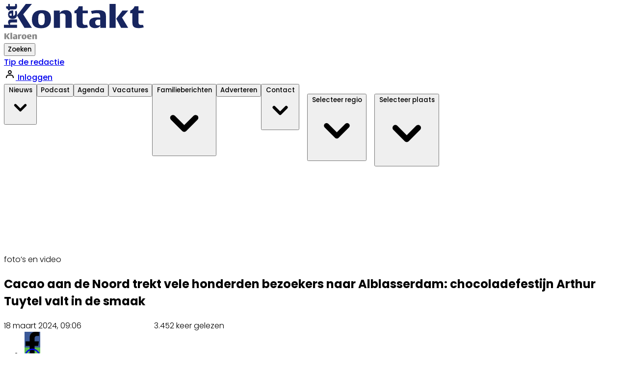

--- FILE ---
content_type: text/html; charset=utf-8
request_url: https://www.hetkontakt.nl/klaroen/nieuws/381496/cacao-aan-de-noord-trekt-vele-honderden-bezoekers-naar-alblas
body_size: 47127
content:
<!DOCTYPE html>
<html lang="nl">
<head>
    <meta charset="utf-8"/>
    <meta name="viewport" content="width=device-width, initial-scale=1.0"/>
    <title>Cacao aan de Noord trekt vele honderden bezoekers naar Alblasserdam: chocoladefestijn Arthur Tuytel valt in de smaak  | Al het nieuws uit Alblasserdam en Papendrecht</title>
<style type="text/css">
.column {
  float: left;
  width: 37%;
}




/* Clear floats after the columns */
.row:after {
  content: "";
  display: table;
  clear: both;
}



.prose :where(a):not(:where([class~=not-prose] *)) {
    color:#3399CC !important;
    font-weight: 700 !important;
 
}


@media (min-width: 768px) {
  .md\:py-5 {
    padding-top: 1.25rem/* 20px */;
    padding-bottom: 1.25rem/* 20px */;
  }
}

#user-menu-button {
  margin-bottom: 0rem;
}


@media (min-width: 768px) {
  .md\:\!py-5 {
    padding-top: 1.25rem/* 20px */ !important;
    padding-bottom: 1.25rem/* 20px */ !important;
  }
}

@media (min-width: 768px)
{	
.search-icon {
	color: #FFFFFF  !important;
}
.home-solid {
    background-image: url(https://storage.pubble.nl/b20003ff/content/web/home-solid.svg);
  width: 20px;
    height: 20px;
  background-repeat: no-repeat;
margin-top: 2px;
    margin-right: 2rem;
 }

}


@media only screen and (max-width: 767px) {
    
.prose-sm { 
    font-size: 1.1em  !important;
}

    .home-solid {
    background-image: url( https://storage.pubble.nl/b20003ff/content/web/home-solid.svg);
    width: 20px;
    height: 20px;
  background-repeat: no-repeat;
margin-top: 10px;
 margin-left: 40px;
 }
 }

@media (min-width: 768px)
.md\:prose {
    color: #4D4D4D !important;
    max-width: 65ch;
}

@media (min-width: 768px) {
  .md\:space-x-8 > :not([hidden]) ~ :not([hidden]) {
    --tw-space-x-reverse: 0;
    margin-right: calc(2rem * var(--tw-space-x-reverse));
    margin-left: calc(2rem * calc(1 - var(--tw-space-x-reverse)));
  }

  .md\:pt-4 {
    padding-top: 1rem/* 16px */;
  }


}


@media screen and (min-width: 768px) and (max-width: 1024px) {
.css-hd-u-socials {
margin-top: 0.4rem !important;
}

}


@media (min-width: 1024px) {
.w-285px {
    width: 285px !important;

.css-hd-u-socials {
margin-top: 1.5rem;
}
}


.-mr-4 {
  margin-right: -1rem/* -16px */;
}

.-ml-8 {
  margin-left: -2rem/* -32px */;
}

.hover\:mouseovers_menu:hover {
  --tw-text-opacity: 1;
  color:#3399CC;
}

.css-header-rechts .hover\:mouseovers_menu:hover {
  --tw-text-opacity: 1;
 color:#01215a; !important;
}

.css-hd-socials {
    margin-left: 0.1rem;
    margin-right: 0.1rem;
}

.css-hd-socials:hover {
 background-color:#4ebdc6  !important;
}

#searchTerm {
     color:# rgba(var(--color-primary),var(--tw-bg-opacity)) !important;
}

#searchTerm {
border-color: #01215a;

}

#searchTerm:hover {
border-color: #3399CC;

}

.font-bold {
    font-weight: 800 !important;
}

.font-medium {
    font-weight: 800 !important;
}

.font-normal {
    font-weight: 400 !important; 
}

.css-meer-laden {
color: #3399CC;

}

.text-gray-4D4D4D {
    color: #4D4D4D !important;
}
.css-meer-laden:hover {
color: #01215A;
}

.css-buttons:hover  {
 background-color:#3399CC !important;
}

.text-4d4d4d {
color:#4d4d4d;
}

.most .text-gray-400  {
color: #3399CC;
}

.-mt-10 {
  margin-top: -2.5rem/* -40px */;
}

@media (min-width: 768px) {
  .md\:mt-0 {
    margin-top: 0px;
  }
}

@media (min-width: 768px) {
.md\:bg-secondary {
    --tw-bg-opacity: 1;
    background-color: rgba(var(--color-secondary),var(--tw-bg-opacity));
}

}

.prose :where(a):not(:where([class~=not-prose] *)) {
    color: #4D4D4D;
    text-decoration: underline;
    font-weight: 500;
}

@media (min-width: 768px) {
  .md\:px-4 {
    padding-left: 1rem/* 16px */;
    padding-right: 1rem/* 16px */;
  }
  
   .md\:py-5 {
    padding-top: 1.25rem/* 20px */;
    padding-bottom: 1.25rem/* 20px */;
  }

}

.css-hamburgermenu-p
{
   stroke-width: 4;
   color: #3399CC;

}

.font-bold-2 {
    font-weight: 700;
}

.button[x-state:off="Menu closed"]
{
   stroke-width: 4 !important;
}

.menu-item__sub:hover {
  --tw-bg-opacity: 1;
  background-color: #F3F4F6 !important;
}

.article-share__list {
    margin-top: 0rem !important;
    margin-block-start: 0rem !important;
}

.article-share__button {
width: 2.0rem;
height: 2.0rem;
}

.article-maileditor__button {
color: #3399CC;
}

.menu-item__sub p {
  font-weight: 500  !important;
 color: #4D4D4D;
}

.css-hd-socials {
    margin-left: 0.1rem !important;
    margin-right: 0.1rem !important;
}

.article-share__button {
    margin-left: 0.1rem !important;
    margin-right: 0.1rem !important;
}

.mr-8 {
  margin-right: 2rem/* 32px */;
}


@media (min-width: 1024px) {
  .lg\:overflow-y-hidden {
    overflow-y: hidden;
  }
}


@media (min-width: 1024px) {
  .lg\:overflow-x-hidden {
    overflow-x: hidden;
  }
}

@media (min-width: 1024px) {
  .lg\:text-white {
    --tw-text-opacity: 1;
    color: rgb(255 255 255 / var(--tw-text-opacity));
  }
}

@media (min-width: 1024px) {
  .lg\:text-base {
    font-size: 1rem/* 16px */;
    line-height: 1.5rem/* 24px */;
  }
}

.h-28 {
  height: 7rem;
}

.bg-e5e7eb {
    background-color: #e5e7eb;
}

.md\:prose h2 {
    color: #111827;
    font-size: 1.125rem;    
    font-weight: 700;
    line-height: 1.3333333;
    margin-bottom: 0.25em;
    margin-top: 0.25em;
}


.mr-5 {
  margin-right: 1.25rem;
}

.border-1 {
    border-width: 1px;
}

.bg-geel {
    background-color: #fccc00;
}


.border-b-1 {
    border-bottom-width: 1px;
}

.border-t-1 {
    border-top-width: 1px;
}

.border-r-2 {
    border-right-width: 2px;
}

.labels {
    background-color: #fdf8e3;
}

.border-geel {
    border-color: #fccc00;
}

.leading-21px {
    line-height: 21px !important;
}


</style><script>
  (function() {
    // Controleer of de huidige URL 'bctitletext' bevat
    if (window.location.href.includes("bctitletext")) {
      // Maak het script-element aan
      var script = document.createElement('script');
      script.src = 'https://nookie.io/projects/branded_content/dist/bcLib.js';
      script.setAttribute('data-nookie-pubid', 'hetkontakt.nl');
      // Voeg het script toe aan de <head> van de pagina
      document.head.appendChild(script);
    }
  })();
</script>    

    <style type="text/css">
        :root {
            --color-primary: 77, 189, 198;
            --color-secondary: 23, 37, 95;
            --color-premium: 0, 0, 0;
            --color-black: 0, 0, 0;
            --color-white: 255, 255, 255;
            --color-gray: 128, 128, 128;
        }
        @media (prefers-color-scheme: dark) {
            .dark\:bg-dark{background-color:#121212 }
        }
    </style>

<meta name="description" content="ALBLASSERDAM &#x2022; Het was zaterdag ongewoon druk op het Nieuwland Parc: op het Alblasserdamse bedrijventerrein hield chocolatier en patissier Arthur Tuytel voor de derde keer een chocoladefestijn."/>

    <link rel="icon" type="image/png" href="https://storage.pubble.nl/assets/favicons/www/hetkontakt/favicon-48x48.png?v=3Wel" sizes="48x48" />
    <link rel="icon" type="image/svg+xml" href="https://storage.pubble.nl/assets/favicons/www/hetkontakt/favicon.svg?v=3Wel" />
    <link rel="shortcut icon" href="https://storage.pubble.nl/assets/favicons/www/hetkontakt/favicon.ico?v=3Wel" />
    <link rel="apple-touch-icon" sizes="180x180" href="https://storage.pubble.nl/assets/favicons/www/hetkontakt/apple-touch-icon.png?v=3Wel" />
    <link rel="shortcut icon" href="https://storage.pubble.nl/assets/favicons/www/hetkontakt/favicon.ico?v=3Wel">
    <meta name="apple-mobile-web-app-capable" content="yes">

        <meta name="smartbanner:title" content="Het Kontakt">
        <meta name="smartbanner:author" content="Het Kontakt Edities bv">
        <meta name="smartbanner:price" content="DOWNLOAD">
        <meta name="smartbanner:price-suffix-apple" content=" - In de App Store">
        <meta name="smartbanner:price-suffix-google" content=" - In Google Play">
        <meta name="smartbanner:icon-apple" content="https://is1-ssl.mzstatic.com/image/thumb/Purple125/v4/6e/34/2c/6e342c41-5686-5069-0d0a-2c2a0dad54bb/AppIcon-0-0-1x_U007emarketing-0-0-0-7-0-0-sRGB-0-0-0-GLES2_U002c0-512MB-85-220-0-0.png/246x0w.webp">
        <meta name="smartbanner:icon-google" content="https://play-lh.googleusercontent.com/QcgmVU6m6cNub-a8U1JD0J7kPiQ3m4XK_gBuegESXS9zP7kEu2Ux8MBmdTNVwyjlNVQ=w240-h480-rw">
        <meta name="smartbanner:button" content="Bekijk">
        <meta name="smartbanner:button-url-apple" content="https://apps.apple.com/app/apple-store/id562258899?pt=664244&amp;ct=HK%20Promotie%20Banner%20Header&amp;mt=8 ">
        <meta name="smartbanner:button-url-google" content="https://play.google.com/store/apps/details?id=nl.stijlloos.hetkontakt&amp;referrer=utm_source%3Dhetkontakt.nl%26utm_medium%3DPromotie%2BBanner%2BHeader%26utm_content%3Dinterstitial%2Bad%26utm_campaign%3Dapp%2Bpromotieplan">
        <meta name="smartbanner:enabled-platforms" content="ios,android">
        <meta name="smartbanner:close-label" content="Sluiten">
        <link href="https://storage.pubble.nl/assets/web/app/smartbanner.min.css?v=2023" type="text/css" rel="stylesheet"/>
        <script type="text/javascript" src="https://storage.pubble.nl/assets/web/app/smartbanner.min.js?v=2023" async="async"></script>

<script type="application/ld+json">
    {
  "@context": "https://schema.org",
  "@type": "WebSite",
  "name": "Het Kontakt - Klaroen",
  "url": "https://hetkontakt.nl/",
  "potentialAction": {
    "@type": "SearchAction",
    "target": {
      "@type": "EntryPoint",
      "urlTemplate": "https://hetkontakt.nl/search?q={search_term_string}"
    },
    "queryInput": "required name=search_term_string"
  }
}
</script>
    


<script type="text/javascript">
    var exports = {};
    var pubbleEnv = {
        pubbleContentApiKey: 'o79FRfvmixGg1ItguDRCEg==',
        pubbleContentApiHash: 'Z3Jvb3RkYXRhfDIwfGhldGtvbnRha3Qubmw=',
        domain: 'hetkontakt.nl',
        language: 'nl',
        commonDomain: '',
        userId: typeof ConsentGiven !== "function" || ConsentGiven('marketing') ? '0' : null,
        subscriptions: null,
        pushEnabled: true,
        regionPages: true,
        regionPagesAutoRedirect: true,
        isAuthenticated: false,
        hasPrivileges: false,
        region: 'klaroen',
    };
    var lureArticle = {
        articleAccessLevel: 'Open',
        userAccessLevel: 'Visitor',
        articlesLeft: -1,
        articleId: 381496,
        hasAccess: true,
        articleHeadline: 'Cacao aan de Noord trekt vele honderden bezoekers naar Alblasserdam: chocoladefestijn Arthur Tuytel valt in de smaak ',
        articleType: 'InternetArticle',
        authorIds: [25],
        articleContentType: 'Nieuws',
        articleIsLiveBlog: false
    }

    window.dataLayer = window.dataLayer || [];

    window.dataLayer.push({
        'articleId': 381496,
        'userId': typeof ConsentGiven !== "function" || ConsentGiven('marketing') ? '0' : 'n.a.',
        'pageType': 'article',
        'region': 'klaroen'
    });
</script>
    

    
    <!-- RSS Feed Links -->
    <link rel="alternate" type="application/rss+xml" href="https://www.hetkontakt.nl/rss" title="Het Kontakt - Klaroen RSS Feed">






        <meta name="robots" content="max-image-preview:large">

    <link rel="canonical" href="https://www.hetkontakt.nl/klaroen/nieuws/381496/cacao-aan-de-noord-trekt-vele-honderden-bezoekers-naar-alblas"/>
    <meta property="article:published_time"
          content="2024-03-18T09:06:00+01:00"/>
    <meta property="og:title" content="Cacao aan de Noord trekt vele honderden bezoekers naar Alblasserdam: chocoladefestijn Arthur Tuytel valt in de smaak "/>
    <meta property="og:url" content="https://www.hetkontakt.nl/klaroen/nieuws/381496/cacao-aan-de-noord-trekt-vele-honderden-bezoekers-naar-alblas"/>
    <meta name="syndication-source" content="https://www.hetkontakt.nl/klaroen/nieuws/381496/cacao-aan-de-noord-trekt-vele-honderden-bezoekers-naar-alblas"/>
    <meta name="original-source" content="https://www.hetkontakt.nl/klaroen/nieuws/381496/cacao-aan-de-noord-trekt-vele-honderden-bezoekers-naar-alblas"/>
    <meta property="og:type" content="article"/>

        <meta property="og:description" content="ALBLASSERDAM &#x2022; Het was zaterdag ongewoon druk op het Nieuwland Parc: op het Alblasserdamse bedrijventerrein hield chocolatier en patissier Arthur Tuytel voor de derde keer een chocoladefestijn.">

        <meta property="article:modified_time"
              content="2024-03-18T09:07:57+01:00"/>

        <meta name="twitter:image" content="https://images.pubble.cloud/worker/jpg/quick/1920/785934/350eaab2/content/2024/3/ef064262-e439-4775-b6af-e1aecdde53fb"/>
        <meta property="og:image" content="https://images.pubble.cloud/worker/jpg/quick/1920/785934/350eaab2/content/2024/3/ef064262-e439-4775-b6af-e1aecdde53fb"/>
        <meta property="og:image:type" content="image/jpeg"/>
        <meta property="og:image:width" content="4581"/>
        <meta property="og:image:height" content="2577"/>
        <meta name="twitter:card" content="summary_large_image"/>
        <script type="application/ld+json">
 {"@context":"https://schema.org","@type":"NewsArticle","mainEntityOfPage":{"@type":"WebPage","@id":"https://www.hetkontakt.nl/klaroen/nieuws/381496/cacao-aan-de-noord-trekt-vele-honderden-bezoekers-naar-alblas"},"headline":"Cacao aan de Noord trekt vele honderden bezoekers naar Alblasserdam: chocoladefestijn Arthur Tuytel valt in de smaak ","image":"https://images.pubble.cloud/worker/jpg/quick/1920/785934/350eaab2/content/2024/3/ef064262-e439-4775-b6af-e1aecdde53fb","datePublished":"2024-03-18T09:06:00\u002B01:00","dateModified":"2024-03-18T09:07:57\u002B01:00","articleMainSection":"nieuws","articleSection":"Nieuws","author":[{"@type":"Person","name":"Geurt Mouthaan"}],"publisher":{"name":"Het Kontakt - Klaroen","@type":"NewsMediaOrganization","logo":{"@type":"ImageObject","url":"https://storage.pubble.nl/assets/favicons/www/hetkontakt/apple-touch-icon.png?v=@3Wel"},"sameAs":["https://www.facebook.com/Klaroen.nl","https://twitter.com/KlaroenNL","https://www.instagram.com/nieuwsuitalblasserdam","https://www.youtube.com/HetKontakt13","https://www.linkedin.com/kontaktmediapartners"]},"keywords":"Nieuwland Parc,Cacaoboon,Alblasserdam,Arthur Tuytel,Cacau,Cacao Noord,chocola,Willy Wonka","description":"ALBLASSERDAM \u2022 Het was zaterdag ongewoon druk op het Nieuwland Parc: op het Alblasserdamse bedrijventerrein hield chocolatier en patissier Arthur Tuytel voor de derde keer een chocoladefestijn.Op de open dag van zijn bedrijf, met deze keer als titel \u2018Cacao aan de Noord\u2019, kwamen vele honderden bezoekers af..","isAccessibleForFree":"True","hasPart":{"@type":"WebPageElement","isAccessibleForFree":"True","cssSelector":".paywall"}}

        
        </script>


    <link rel="dns-prefetch" href="//storage.pubble.cloud">
    <link rel="dns-prefetch" href="//storage.pubble.nl">

    <link rel="stylesheet" href="//storage.pubble.cloud/assets/static/css/tailwind.styles.min.css?v=251026-1"/>

    <script defer src="https://storage.pubble.nl/assets/web/alpine-intersect-3-10-5.cdn.min.js"></script>
    <style>[x-cloak]{display: none !important;}blockquote{all:unset}.articlediv q,blockquote{display:inline-block;float:left!important;font-size:130%;font-family:Cambria,Georgia,"Open Sans",Helvetica,Arial,sans-serif!important;font-weight:bold!important;margin-top:0;margin:30px;position:relative;width:220px!important}.md\:prose h2{color:#111827;font-size:1.125rem;font-weight:700;line-height:1.3333333;margin-bottom:0;margin-top:.25em}@media(min-width:1024px){.lg\:overflow-y-hidden{overflow-y:hidden}}@media(min-width:1024px){.lg\:overflow-x-hidden{overflow-x:hidden}}@media(min-width:1024px){.lg\:flex{display:flex}}@media(min-width:1024px){.lg\:block{display:block}}@media(min-width:1024px){.lg\:hidden{display:none}}@media(min-width:1024px){.lg\:items-stretch{align-items:stretch}}@media(min-width:1024px){.lg\:justify-start{justify-content:flex-start}}@media(min-width:1024px){.lg\:shadow-none{--tw-shadow:0 0 #0000;--tw-shadow-colored:0 0 #0000;box-shadow:var(--tw-ring-offset-shadow,0 0 #0000),var(--tw-ring-shadow,0 0 #0000),var(--tw-shadow)}}@media(min-width:1024px){.lg\:bg-none{background-image:none}}@media(min-width:1024px){.lg\:h-auto{height:auto}}@media(min-width:1024px){.lg\:w-full{width:100%}}@media(min-width:1024px){.css-hd-u-socials{margin-top:1.5rem}}@media(min-width:1024px){.css-hd-u-socials{margin-top:1.5rem}}@media(min-width:768px){.css-hd-u-socials{margin-top:.7rem}}@media(min-width:1024px){.lg\:text-white{--tw-text-opacity:1;color:rgb(255 255 255/var(--tw-text-opacity))}}    </style>



    
<!-- Azerion header -->
<script>
if(window.location.href.indexOf('reader') == -1){
document.addEventListener('DOMContentLoaded', function() {
var regionValue = pubbleEnv.region;

var scriptElement = document.createElement('script');
scriptElement.src = 'https://mmcdn.nl/tags/kontaktmedia/' + regionValue + '.js';
document.head.appendChild(scriptElement);
});
}
</script><script>(function(w,d,s,l,i){w[l]=w[l]||[];w[l].push({'gtm.start':
new Date().getTime(),event:'gtm.js'});var f=d.getElementsByTagName(s)[0],
j=d.createElement(s),dl=l!='dataLayer'?'&l='+l:'';j.async=true;j.src=
'https://www.googletagmanager.com/gtm.js?id='+i+dl;f.parentNode.insertBefore(j,f);
})(window,document,'script','dataLayer','GTM-PSMVSWX');</script>
<!-- End Google Tag Manager -->

<script type="text/javascript">
if(!isNaN(dataLayer[0].userId) && dataLayer[0].userId != '0' && localStorage.getItem('auth.userId') == null){

    gtag("event", "login", {
     //  method: "Google"
    });

    localStorage.setItem('auth.userId',dataLayer[0].userId);

}
</script><meta name="google-site-verification" content="o0bmuXiItGNDl9Ob5MBsxvUI-8nIM3tFMIk0I2QQ2qQ"><style type="text/css">
@import url('https://fonts.googleapis.com/css?family=Open+Sans:300,400,700,800|Alegreya:400,700&display=swap');

body {
font-family: "Open Sans",Helvetica,Arial,sans-serif;
  font-display: swap;

}
</style><link rel="preconnect" href="https://fonts.googleapis.com">
<link rel="preconnect" href="https://fonts.gstatic.com" crossorigin="">
<link href="https://fonts.googleapis.com/css2?family=Poppins:wght@300;400;500;600;700&amp;display=swap" rel="stylesheet">

<style type="text/css">

body {
  font-family: 'Poppins', sans-serif;
  font-weight: 300;
}

.font-poppins-medium {
  font-family: 'Poppins', sans-serif;
  font-weight: 500;
}

.font-poppins-semiBold {
  font-family: 'Poppins', sans-serif;
  font-weight: 600;
}

.font-poppins-light {
 font-family: 'Poppins', sans-serif;
  font-weight: 300;
}

@font-face {
  font-family: "Vesta Pro Bold";
  src: url("https://pubblestorage.blob.core.windows.net/350eaab2/content/web/font-regio-voetbal/VESTABOL.woff2") format("woff2"),
       url("https://pubblestorage.blob.core.windows.net/350eaab2/content/web/font-regio-voetbal/VESTABOL.woff") format("woff");
  font-weight: bold;
  font-style: normal;
}

.font-vesta-pro-bold {
  font-family: "Vesta Pro Bold", sans-serif;
}

@font-face {
  font-family: 'BVESTBLK';
  src: url('https://pubblestorage.blob.core.windows.net/350eaab2/content/web/font-regio-voetbal/BVESTBLK.woff') format('woff');
  font-weight: normal;
  font-style: normal;
  font-display: swap;
}

.font-BVESTBLK {
  font-family: 'BVESTBLK', sans-serif;
  font-weight: 700;
}


</style></head>
<body class="">





<noscript><iframe src="https://www.googletagmanager.com/ns.html?id=GTM-PSMVSWX"
height="0" width="0" style="display:none;visibility:hidden"></iframe></noscript>
<!-- End Google Tag Manager (noscript) -->



    <div id="pageTopLeaderboard"></div>





<header class="sticky md:relative top-0 w-full z-20 bg-white-500 transition-all pt-0 --">
    <nav x-data="{ open: false }" class="bg-white  shadow lg:shadow-none	lg:bg-none">
        <div class="">
            <div class="max-w-7xl mx-auto px-2 sm:px-6 lg:px-8 ">
                <div class="relative flex justify-between min-h-16">
                    <div class="absolute px-2 inset-y-0 left-0 flex items-center lg:hidden">
                        <button type="button" class="inline-flex items-center justify-center p-2 rounded-md  hover:text-gray-500 hover:bg-gray-100 focus:outline-none focus:ring-2 focus:ring-inset focus:ring-indigo-500"
                                aria-controls="mobile-menu" @click="open = !open; document.body.classList.toggle('overflow-hidden');"
                                aria-expanded="false" x-bind:aria-expanded="open.toString()">
                            <svg x-state:on="Menu open" x-state:off="Menu closed" class="h-6 w-6 block css-hamburgermenu"
                                 :class="{ 'hidden': open, 'block': !(open) }" xmlns="http://www.w3.org/2000/svg"
                                 fill="none" viewBox="0 0 24 24" stroke="currentColor" aria-hidden="true">
                                <path stroke-linecap="round" class="css-hamburgermenu-p" stroke-linejoin="round" stroke-width="2"
                                      d="M4 6h16M4 12h16M4 18h16"></path>
                            </svg>
                            <svg x-state:on="Menu open" x-state:off="Menu closed" class="h-6 w-6 hidden css-hamburgermenu"
                                 :class="{ 'block': open, 'hidden': !(open) }" xmlns="http://www.w3.org/2000/svg"
                                 fill="none" viewBox="0 0 24 24" stroke="currentColor" aria-hidden="true">
                                <path stroke-linecap="round" class="css-hamburgermenu-p" stroke-linejoin="round" stroke-width="2"
                                      d="M6 18L18 6M6 6l12 12"></path>
                            </svg>
                        </button>
                    </div>

                    <div class="flex-1 flex items-center justify-center lg:items-stretch lg:justify-start">
                        <div class="flex-shrink-0 h-16 lg:h-auto flex items-center">
                            <a href="/klaroen" class=" w-48 lg:w-full">
                                <?xml version="1.0" encoding="UTF-8"?>
<svg class="w-full max-h-full w-285px py-2" id="Laag_1" data-name="Laag 1" xmlns="http://www.w3.org/2000/svg" version="1.1" viewBox="0 0 393.4 100">
  <defs>
    <style>
      .cls-1 {
        fill: #878787;
      }

      .cls-1, .cls-2 {
        stroke-width: 0px;
      }

      .cls-3 {
        isolation: isolate;
      }

      .cls-2 {
        fill: #17255f;
      }
    </style>
  </defs>
  <g class="cls-3">
    <g class="cls-3">
      <path class="cls-1" d="M10.8,90.5l6,9.2h-5.7l-4.8-8.1v8.1H1.4v-16.4h4.8v7.6l5.8-7.6h4.8l-6,7.2h0Z"/>
      <path class="cls-1" d="M18.3,99.7v-18.1h4.7v18.1h-4.7Z"/>
      <path class="cls-1" d="M32.8,99.7v-1.1s-.9,1.4-3.5,1.4-4.2-1.5-4.2-4.1.5-2.6,1.5-3.4c1.3-.9,3.2-.9,4.3-.9s1.7,0,1.7,0v-.7c0-.5,0-.9-.2-1.2-.3-.6-1.1-.8-2.1-.8-2,0-3.2.6-3.2.6l-.9-2.5s1.8-.8,5.3-.8,4.7,1,5.3,2.4c.3.8.3,1.7.3,3v8.2h-4.3ZM32.7,93.6s0,0-.8,0-1.3.1-1.7.6c-.3.3-.4.9-.4,1.4,0,1.5,1,1.8,1.9,1.8s1.1-.1,1.1-.1v-3.7h0Z"/>
      <path class="cls-1" d="M48.5,90.1s-.9-.6-2.2-.6-1.8.4-1.8.4v9.8h-4.7v-13.3h4.6v1.9s.7-2.1,3.2-2.1,1.6.2,1.6.2l-.8,3.6h0Z"/>
      <path class="cls-1" d="M56.5,100c-4.5,0-6.7-2.4-6.7-6.6s2.4-7.2,7-7.2,6.7,2.4,6.7,6.6-2.4,7.2-7,7.2ZM56.7,88.9c-1.6,0-2,1.1-2,4.1s.4,4.2,2,4.2,2-1.1,2-4.1-.4-4.2-2-4.2Z"/>
      <path class="cls-1" d="M69.8,94h0c0,.9.3,3.2,3.8,3.2s2.8-.6,2.8-.6l.9,2.5s-1.4.8-5.1.8-7.2-2.1-7.2-6.8.9-6.9,6.7-6.9,4.4,1.2,5.3,2.8c.6,1.2.7,3,.7,4.8v.2h-8,0ZM73.2,91.2c0-1.7-.2-2.8-1.7-2.8s-1.6.4-1.7,1.9c0,.5,0,1.4,0,1.4h3.5s0-.5,0-.5Z"/>
      <path class="cls-1" d="M88,99.7v-8.2c0-.4,0-1-.1-1.3-.2-.7-.8-1.2-1.8-1.2s-1.5.3-1.5.3v10.3h-4.7v-13.3h4.6v1.4s1.1-1.7,4-1.7,3.8,1.5,4.1,2.9c.2.9.2,2,.2,2.6v8.1h-4.7Z"/>
    </g>
  </g>
  <g>
    <path class="cls-2" d="M78.7,0c-2.2,2.6-24.5,29.4-24.5,29.4,0,0,22.9,35.9,24.6,38.4h-21c-.5-.9-20.5-34.1-21.1-35,.7-.9,24.3-32.1,24.9-32.8h17.1Z"/>
    <path class="cls-2" d="M106.1,17.6c-17.9,0-27.4,9.2-27.4,26.7s9.1,24.5,26.3,24.5,27.4-9.2,27.4-26.7-9.1-24.5-26.3-24.5M105.5,60.1c-7.6,0-9.1-6.3-9.1-17.1s1.5-16.7,9.3-16.7,9.1,6.3,9.1,17.1-1.5,16.7-9.3,16.7"/>
    <path class="cls-2" d="M158.8,23.6c.2-.2,4.1-6,15.1-6s15,6.6,16.1,10.6c.8,3.4.8,7.5.8,9.6v30h-17.5v-30.5c0-1.6-.1-3.9-.4-5.1-.7-2.4-2.7-5.2-8.3-5.2s-6.3,1.2-6.4,1.3l-.5.3v39.2h-17.3V18.7h16.6v7.5l1.8-2.7h0q0,0,0,0Z"/>
    <path class="cls-2" d="M221.5,6.7v12h14.4v7.8h-14.4v23.6c0,4,0,9.4,7.5,9.4s3.9-.5,5-1c.4,1.4,1.9,6.5,2.3,7.7-2.8.8-7.5,2.2-13.4,2.2-10.4,0-15.3-2.2-17.4-7.9-.8-2.2-1.2-5.1-1.2-9.9v-24.2h-5.9v-7.1c.5,0,1.1-.3,1.1-.3,5-1.4,9.6-7.5,10.9-12.3h0c0,0,11.1,0,11.1,0h0q0,0,0,.1Z"/>
    <path class="cls-2" d="M285.7,26.3c-2.4-5.9-8.9-8.7-20.3-8.7s-18.3,2-20.5,2.8c.5,1.2,2.4,6.6,2.9,7.9,1.9-.7,6.4-2.1,12.8-2.1s7.3.4,9.2,3.7c.7,1.2,1,2.8,1,4.8v3.9h-1s-3.5-.4-6.9-.4c-5.4,0-12,0-17.1,3.5-3.9,2.7-5.8,6.5-5.8,12.1,0,9.1,6.2,14.7,16.2,14.7s13.1-4.6,13.3-4.8l1.7-2.5v6.5h15.8v-30.5c0-4.8,0-8-1.4-11M270.9,59.9l-.5.2c-.1,0-1.5.7-5,.7-5.5,0-8.5-2.8-8.5-7.8s.2-4.2,1.7-5.8c2.3-2.5,5.1-2.9,7.6-2.9s3.9,0,4,0h.8v15.4h-.1Z"/>
    <path class="cls-2" d="M314.5,67.8h-17.3V0h17.3s0,67.8,0,67.8ZM349.8,18.7c-2.2,2.5-17.5,19.9-17.5,19.9,0,0,15.9,26.7,17.3,29.2h-19.9c-.5-1-13.5-25.6-13.5-25.6,0,0-.3,0-.6,0,.2-.3,17.5-22.9,18-23.6,0,0,16.2,0,16.2,0Z"/>
  </g>
  <g>
    <path class="cls-2" d="M378.6,6.7v12h14.4v7.8h-14.4v23.6c0,4,0,9.4,7.5,9.4s3.9-.5,5-1c.4,1.4,1.9,6.5,2.3,7.7-2.8.8-7.5,2.2-13.4,2.2-10.4,0-15.3-2.2-17.4-7.9-.8-2.2-1.2-5.1-1.2-9.9v-24.2h-6.2c0-1.4.2-6.5.3-7.8h.4c5.3-1.5,10.4-7.5,11.6-11.9h0c0,0,11.1,0,11.1,0h0q0,0,0,.1Z"/>
    <path class="cls-2" d="M36.9,52.6h-15.3c-.7,0-1.8,0-2.3.2-1.4.4-2.2,1.5-2.2,3.4s.6,2.7.6,2.7h19.3v8.8H0v-8.8h14.8s-3.1-1.9-3.1-7.2,2.9-7,5.4-7.6c1.7-.4,3.7-.4,4.7-.4h15.1s0,8.9,0,8.9Z"/>
  </g>
  <g>
    <path class="cls-2" d="M21.8,27v6.5h-2.6c-1.9-.2-3.5-.9-3.5-3.1s1.4-3.3,4.5-3.3h1.6ZM26.1,18.5c-3.4,0-6.9,0-9.2,1.4-3,1.6-5.2,4.2-5.2,9.9,0,10.8,8,12.6,12.8,12.6,8.6,0,12.5-5.1,12.5-13.3s-1.5-9.7-1.5-9.7l-4.6,1.6s1,2,1,5.3c0,6.5-4.6,7.2-5.6,7.2h-.2v-15h0Z"/>
    <path class="cls-2" d="M36.9,6.5c0,4.5-.9,7.3-4.1,8.4-1.2.4-2.7.6-4.9.6h-11.2v2.7h-4.2l-.2-.8c-.7-2.2-3.5-4.2-5.6-4.7h-.4v-6h5.8V0h4.6v6.6h10.9c2.2,0,4.1,0,4.1-3s-.8-3.6-.8-3.6h5c.4,1.2.9,3.4.9,6.5"/>
  </g>
</svg>
                            </a>
                        </div>
                    </div>
 
                    <div class="flex items-center pr-5">
                        <div class="hidden md:block">
                            <div x-data="{ searchOpen: false }" class="">
                                <button @click="searchOpen = !searchOpen; setTimeout(function(){ document.getElementById('searchTerm').focus() }, 200);"
                                        class=" flex items-center focus:outline-none focus:border-transparent">
                                    <svg x-show="searchOpen" aria-hidden="true" focusable="false" data-prefix="far" data-icon="times-circle"
                                         class="search-icon h-5 w-5 text-xl ml-4 text-gray-500 svg-inline--fa fa-times-circle fa-w-16"
                                         role="img" xmlns="http://www.w3.org/2000/svg" viewBox="0 0 512 512">
                                        <path fill="currentColor"
                                              d="M256 8C119 8 8 119 8 256s111 248 248 248 248-111 248-248S393 8 256 8zm0 448c-110.5 0-200-89.5-200-200S145.5 56 256 56s200 89.5 200 200-89.5 200-200 200zm101.8-262.2L295.6 256l62.2 62.2c4.7 4.7 4.7 12.3 0 17l-22.6 22.6c-4.7 4.7-12.3 4.7-17 0L256 295.6l-62.2 62.2c-4.7 4.7-12.3 4.7-17 0l-22.6-22.6c-4.7-4.7-4.7-12.3 0-17l62.2-62.2-62.2-62.2c-4.7-4.7-12.3-4.7 0-17l22.6-22.6c4.7-4.7 12.3-4.7 17 0l62.2 62.2 62.2-62.2c4.7-4.7 12.3-4.7 17 0l22.6 22.6c4.7 4.7 4.7 12.3 0 17z"></path>
                                    </svg>
                                    <span class="ml-2 text-15px  font-poppins-medium font-semibold">Zoeken</span>
                                </button>

                                <div x-cloak x-show="searchOpen" class="mt-2 py-5 w-full border border-grey-dark md:w-full right-0 absolute z-10 bg-gray-50 md:rounded">
                                    <span class="text-3xl block lg:text-2xl pl-5 font-medium text-black-600 leading-normal">Zoeken</span>
                                    <div class="px-4">
    <form action="/klaroen/zoek" method="get" class=" px-0 mb-1 py-3 rounded-md flex items-center">
        <input name="q" type="text" id="searchTerm" action="search" class="text-secondary pl-5 outline-none border-grey-dark w-full" 
               value=""
               placeholder="Vul je zoekwoord in..">
        <button class="flex items-center focus:outline-none focus:border-transparent" type="submit">
            <svg class="h-5 w-5 text-xl ml-4" aria-hidden="true" focusable="false" data-prefix="fas" data-icon="search" role="img" xmlns="http://www.w3.org/2000/svg" viewBox="0 0 512 512"><path fill="currentColor" d="M505 442.7L405.3 343c-4.5-4.5-10.6-7-17-7H372c27.6-35.3 44-79.7 44-128C416 93.1 322.9 0 208 0S0 93.1 0 208s93.1 208 208 208c48.3 0 92.7-16.4 128-44v16.3c0 6.4 2.5 12.5 7 17l99.7 99.7c9.4 9.4 24.6 9.4 33.9 0l28.3-28.3c9.4-9.4 9.4-24.6.1-34zM208 336c-70.7 0-128-57.2-128-128 0-70.7 57.2-128 128-128 70.7 0 128 57.2 128 128 0 70.7-57.2 128-128 128z"></path></svg>
        </button>
    </form>
                                    </div>
                                </div>
                            </div>
                        </div>
                    </div>

                    <span class="flex items-center mr-2">
                        <a href="/klaroen/tip-de-redactie" class=" hidden md:block">
                            <span class="flex  text-15px items-center font-poppins-medium mr-2  ">
                                Tip de redactie
                            </span>
                        </a>
                    </span>

                        <div class="absolute inset-y-0 flex right-0 items-center pr-2 md:static md:inset-auto md:mr-4 md:pr-0">
                            <div class="ml-2 relative" x-data="{ isOpen: false }">
                                    <div>
                                        <a href="/login">
                                            <div class="flex items-center ">
                                                <div class="md:border-gray-200 border-black space-x-2 items-center flex border border-r border-b py-2 px-2 md:px-6 rounded-full font-semibold">
                                                    <svg viewBox="0 0 24 24" focusable="false" width="24" height="24" aria-hidden="true" class="hnf-svg-icon hnf-btn__icon hnf-person__icon">
                                                        <path fill-rule="evenodd" clip-rule="evenodd" d="M10.6724 6.4678c.2734-.2812.6804-.4707 1.3493-.4707.3971 0 .705.0838.9529.2225.241.1348.4379.3311.5934.6193l.0033.006c.1394.2541.237.6185.237 1.1403 0 .7856-.2046 1.2451-.4796 1.5278l-.0048.005c-.2759.2876-.679.4764-1.334.4764-.3857 0-.6962-.082-.956-.2241-.2388-.1344-.4342-.3293-.5888-.6147-.1454-.275-.2419-.652-.2419-1.1704 0-.7902.2035-1.2442.4692-1.5174zm1.3493-2.4717c-1.0834 0-2.054.3262-2.7838 1.0766-.7376.7583-1.0358 1.781-1.0358 2.9125 0 .7656.1431 1.483.4773 2.112l.0031.0058c.3249.602.785 1.084 1.3777 1.4154l.0062.0035c.5874.323 1.2368.4736 1.9235.4736 1.0818 0 2.0484-.3333 2.7755-1.0896.7406-.7627 1.044-1.786 1.044-2.9207 0-.7629-.1421-1.4784-.482-2.0996-.3247-.6006-.7844-1.0815-1.376-1.4125-.5858-.3276-1.2388-.477-1.9297-.477zM6.4691 16.8582c.2983-.5803.7228-1.0273 1.29-1.3572.5582-.3191 1.2834-.5049 2.2209-.5049h4.04c.9375 0 1.6626.1858 2.2209.5049.5672.3299.9917.7769 1.29 1.3572.3031.5896.4691 1.2936.4691 2.1379v1h2v-1c0-1.1122-.2205-2.1384-.6904-3.0523a5.3218 5.3218 0 0 0-2.0722-2.1769c-.9279-.5315-2.0157-.7708-3.2174-.7708H9.98c-1.1145 0-2.2483.212-3.2225.7737-.8982.5215-1.5928 1.2515-2.0671 2.174C4.2205 16.8577 4 17.8839 4 18.9961v1h2v-1c0-.8443.166-1.5483.4691-2.1379z"></path>
                                                    </svg>
                                                    <span class="hidden text-sm font-poppins-medium md:block">Inloggen</span>
                                                </div>
                                            </div>
                                        </a>
                                    </div>
                            </div>
                        </div>

                    <div class="flex items-center">
                    </div>

                </div>
            </div>

            <div class=" border-t-1 border-b-1">
                <div class="max-w-7xl mx-auto px-2 sm:px-6 lg:px-8">
                    <nav class="h-16 space-x-6 hidden lg:flex relative items-center ">

                        

        <div class="relative sm:border-b-0 border-b" x-data="{ isOpen: false }">
            <button type="button" @click="isOpen = !isOpen"
                    class="text-nav hover:text-gray-600 text-15px font-poppins-medium group inline-flex items-center"
                    :class="{ 'md:border-transparent hover:bg-gray-50 items-left hover:border-gray-300 pl-10 pr-4 py-2 md:border-l-4 text-base w-full': open,'items-center': !open }"
                    aria-expanded="false">
                <span>Nieuws </span>
                <svg class="hover:text-gray-600 text-15px font-poppins-medium ml-2 md:ml-0 h-5 w-5"
                     :class="{ 'absolute left-0': open,'': !open }"
                     xmlns="http://www.w3.org/2000/svg" viewBox="0 0 20 20" fill="currentColor" aria-hidden="true">
                    <path fill-rule="evenodd"
                          d="M5.293 7.293a1 1 0 011.414 0L10 10.586l3.293-3.293a1 1 0 111.414 1.414l-4 4a1 1 0 01-1.414 0l-4-4a1 1 0 010-1.414z"
                          clip-rule="evenodd" />
                </svg>
            </button>

            <div class="absolute z-10 -ml-4 mt-3 transform px-2 w-screen max-w-md md:px-0 lg:ml-0 opacity-0"
                 :class="{ 'opacity-100': isOpen, 'opacity-0': !isOpen, 'relative': open, '': !open }" x-cloak
                 x-show="isOpen"
                 @click.away="isOpen = false"
                 x-transition:enter="transition ease-out duration-200"
                 x-transition:enter-start="opacity-0 translate-y-1"
                 x-transition:enter-end="opacity-100 translate-y-0"
                 x-transition:leave="transition ease-in duration-150"
                 x-transition:leave-start="opacity-100 translate-y-0"
                 x-transition:leave-end="opacity-0 translate-y-1">

                <div class=""
                     :class="{ 'rounded-none': open, 'rounded-lg shadow-lg ring-1 ring-black ring-opacity-5 overflow-hidden': !open }">
                    <div class="relative grid pl-10 ml-2 md:ml-0 gap-6 bg-white px-5 py-6 md:gap-5 md:p-8 pt-0 md:pt-6">
                            <a href="/klaroen" class="menu-item__sub -m-3 p-3 flex items-start rounded-lg hover:bg-gray-50">
                                <p class="text-base font-medium text-gray-900">
                                    Algemeen
                                </p>
                            </a>
                            <a href="/klaroen/112" class="menu-item__sub -m-3 p-3 flex items-start rounded-lg hover:bg-gray-50">
                                <p class="text-base font-medium text-gray-900">
                                    112
                                </p>
                            </a>
                            <a href="/klaroen/sport" class="menu-item__sub -m-3 p-3 flex items-start rounded-lg hover:bg-gray-50">
                                <p class="text-base font-medium text-gray-900">
                                    Sport
                                </p>
                            </a>
                            <a href="/klaroen/zakelijk" class="menu-item__sub -m-3 p-3 flex items-start rounded-lg hover:bg-gray-50">
                                <p class="text-base font-medium text-gray-900">
                                    Zakelijk
                                </p>
                            </a>
                            <a href="/klaroen/search" class="menu-item__sub -m-3 p-3 flex items-start rounded-lg hover:bg-gray-50">
                                <p class="text-base font-medium text-gray-900">
                                    Nieuwsarchief
                                </p>
                            </a>
                    </div>
                </div>
            </div>
        </div>
        <a href="/klaroen/podcasts" class="mr-6">
            <button type="button"
                    class="hover:text-gray-600 text-15px font-poppins-medium text-nav group inline-flex items-center"
                    :class="{ 'md:border-transparent md:border-b-0 border-b hover:bg-gray-50 items-left hover:border-gray-300 pl-10 pr-4 py-2 md:border-l-4 text-base w-full': open,'items-center': !open }">
                <span>Podcast</span>
            </button>
        </a>
        <a href="/klaroen/agenda" class="mr-6">
            <button type="button"
                    class="hover:text-gray-600 text-15px font-poppins-medium text-nav group inline-flex items-center"
                    :class="{ 'md:border-transparent md:border-b-0 border-b hover:bg-gray-50 items-left hover:border-gray-300 pl-10 pr-4 py-2 md:border-l-4 text-base w-full': open,'items-center': !open }">
                <span>Agenda</span>
            </button>
        </a>
        <a href="/klaroen/vacatures" class="mr-6">
            <button type="button"
                    class="hover:text-gray-600 text-15px font-poppins-medium text-nav group inline-flex items-center"
                    :class="{ 'md:border-transparent md:border-b-0 border-b hover:bg-gray-50 items-left hover:border-gray-300 pl-10 pr-4 py-2 md:border-l-4 text-base w-full': open,'items-center': !open }">
                <span>Vacatures</span>
            </button>
        </a>
        <div class="relative sm:border-b-0 border-b mr-6" x-data="{ isOpen: false }">
            <button type="button" @click="isOpen = !isOpen"
                    class="text-nav hover:text-gray-600 text-15px font-poppins-medium group inline-flex items-center"
                    :class="{ 'md:border-transparent hover:bg-gray-50 items-left hover:border-gray-300 pl-10 pr-4 py-2 md:border-l-4 text-base w-full': open,'items-center': !open }"
                    aria-expanded="false">
                <span>Familieberichten</span>
                <svg class="hover:text-gray-600 text-15px font-poppins-medium ml-2 md:ml-0 h-5 w-5"
                     :class="{ 'absolute left-0': open,'': !open }"
                     xmlns="http://www.w3.org/2000/svg" viewBox="0 0 20 20" fill="currentColor" aria-hidden="true">
                    <path fill-rule="evenodd"
                          d="M5.293 7.293a1 1 0 011.414 0L10 10.586l3.293-3.293a1 1 0 111.414 1.414l-4 4a1 1 0 01-1.414 0l-4-4a1 1 0 010-1.414z"
                          clip-rule="evenodd" />
                </svg>
            </button>

            <div class="absolute z-10 -ml-4 mt-3 transform px-2 w-screen max-w-md md:px-0 lg:ml-0 opacity-0"
                 :class="{ 'opacity-100': isOpen, 'opacity-0': !isOpen, 'relative': open, '': !open }" x-cloak
                 x-show="isOpen"
                 @click.away="isOpen = false"
                 x-transition:enter="transition ease-out duration-200"
                 x-transition:enter-start="opacity-0 translate-y-1"
                 x-transition:enter-end="opacity-100 translate-y-0"
                 x-transition:leave="transition ease-in duration-150"
                 x-transition:leave-start="opacity-100 translate-y-0"
                 x-transition:leave-end="opacity-0 translate-y-1">

                <div class=""
                     :class="{ 'rounded-none': open, 'rounded-lg shadow-lg ring-1 ring-black ring-opacity-5 overflow-hidden': !open }">
                    <div class="relative grid pl-10 ml-2 md:ml-0 gap-6 bg-white px-5 py-6 md:gap-5 md:p-8 pt-0 md:pt-6">
                            <a href="/klaroen/familieberichten" class="menu-item__sub -m-3 p-3 flex items-start rounded-lg hover:bg-gray-50">
                                <p class="text-base font-medium text-gray-900">
                                    Overzicht familieberichten
                                </p>
                            </a>
                            <a href="/klaroen/familiebericht-opgeven" class="menu-item__sub -m-3 p-3 flex items-start rounded-lg hover:bg-gray-50">
                                <p class="text-base font-medium text-gray-900">
                                    Familiebericht opgeven
                                </p>
                            </a>
                    </div>
                </div>
            </div>
        </div>
        <a href="/klaroen/adverterenkrant" class="mr-6">
            <button type="button"
                    class="hover:text-gray-600 text-15px font-poppins-medium text-nav group inline-flex items-center"
                    :class="{ 'md:border-transparent md:border-b-0 border-b hover:bg-gray-50 items-left hover:border-gray-300 pl-10 pr-4 py-2 md:border-l-4 text-base w-full': open,'items-center': !open }">
                <span>Adverteren</span>
            </button>
        </a>
        <div class="relative sm:border-b-0 border-b mr-6" x-data="{ isOpen: false }">
            <button type="button" @click="isOpen = !isOpen"
                    class="text-nav hover:text-gray-600 text-15px font-poppins-medium group inline-flex items-center"
                    :class="{ 'md:border-transparent hover:bg-gray-50 items-left hover:border-gray-300 pl-10 pr-4 py-2 md:border-l-4 text-base w-full': open,'items-center': !open }"
                    aria-expanded="false">
                <span>Contact</span>
                <svg class="hover:text-gray-600 text-15px font-poppins-medium ml-2 md:ml-0 h-5 w-5"
                     :class="{ 'absolute left-0': open,'': !open }"
                     xmlns="http://www.w3.org/2000/svg" viewBox="0 0 20 20" fill="currentColor" aria-hidden="true">
                    <path fill-rule="evenodd"
                          d="M5.293 7.293a1 1 0 011.414 0L10 10.586l3.293-3.293a1 1 0 111.414 1.414l-4 4a1 1 0 01-1.414 0l-4-4a1 1 0 010-1.414z"
                          clip-rule="evenodd" />
                </svg>
            </button>

            <div class="absolute z-10 -ml-4 mt-3 transform px-2 w-screen max-w-md md:px-0 lg:ml-0 opacity-0"
                 :class="{ 'opacity-100': isOpen, 'opacity-0': !isOpen, 'relative': open, '': !open }" x-cloak
                 x-show="isOpen"
                 @click.away="isOpen = false"
                 x-transition:enter="transition ease-out duration-200"
                 x-transition:enter-start="opacity-0 translate-y-1"
                 x-transition:enter-end="opacity-100 translate-y-0"
                 x-transition:leave="transition ease-in duration-150"
                 x-transition:leave-start="opacity-100 translate-y-0"
                 x-transition:leave-end="opacity-0 translate-y-1">

                <div class=""
                     :class="{ 'rounded-none': open, 'rounded-lg shadow-lg ring-1 ring-black ring-opacity-5 overflow-hidden': !open }">
                    <div class="relative grid pl-10 ml-2 md:ml-0 gap-6 bg-white px-5 py-6 md:gap-5 md:p-8 pt-0 md:pt-6">
                            <a href="/klaroen/colofon" class="menu-item__sub -m-3 p-3 flex items-start rounded-lg hover:bg-gray-50">
                                <p class="text-base font-medium text-gray-900">
                                    Contactgegevens
                                </p>
                            </a>
                            <a href="/klaroen/nieuws/insturen" class="menu-item__sub -m-3 p-3 flex items-start rounded-lg hover:bg-gray-50">
                                <p class="text-base font-medium text-gray-900">
                                    Tip de redactie
                                </p>
                            </a>
                            <a href="/klaroen/bezorgerworden" class="menu-item__sub -m-3 p-3 flex items-start rounded-lg hover:bg-gray-50">
                                <p class="text-base font-medium text-gray-900">
                                    Bezorger worden
                                </p>
                            </a>
                            <a href="/klaroen/bezorgklachten" class="menu-item__sub -m-3 p-3 flex items-start rounded-lg hover:bg-gray-50">
                                <p class="text-base font-medium text-gray-900">
                                    Bezorgklacht
                                </p>
                            </a>
                            <a href="/klaroen/nieuwsbrief/aanmelden" target="_blank" class="menu-item__sub -m-3 p-3 flex items-start rounded-lg hover:bg-gray-50">
                                <p class="text-base font-medium text-gray-900">
                                    Aanmelden nieuwsbrief
                                </p>
                            </a>
                    </div>
                </div>
            </div>
        </div>


                        <div class="flex-grow"></div>


                                    <div class="relative sm:border-b-0 border-b md:!py-5 text-secondary md:py-5 md:px-4 py-0 px-0 border-r-2 border-white css-header-rechts" x-data="{ isOpen: false }">
                                        <button type="button" @click="isOpen = !isOpen"
                                                class="whitespace-nowrap text-nav hover:text-gray-600 text-15px font-poppins-medium group inline-flex items-center"
                                                :class="{ 'md:border-transparent hover:bg-gray-50 items-left hover:border-gray-300 pl-10 pr-4 py-2 md:border-l-4 text-sm w-full': open,'items-center': !open }"
                                                aria-expanded="false">
                                            <span>Selecteer regio</span>
                                            <svg class="hover:text-gray-600 text-15px font-poppins-medium ml-2 md:ml-0 h-5 w-5"
                                                 :class="{ 'absolute left-0': open,'': !open }"
                                                 xmlns="http://www.w3.org/2000/svg" viewBox="0 0 20 20" fill="currentColor" aria-hidden="true">
                                                <path fill-rule="evenodd" d="M5.293 7.293a1 1 0 011.414 0L10 10.586l3.293-3.293a1 1 0 111.414 1.414l-4 4a1 1 0 01-1.414 0l-4-4a1 1 0 010-1.414z" clip-rule="evenodd" />
                                            </svg>
                                        </button>

                                        <div class="absolute z-10 -ml-4 mt-5 transform px-2 w-screen max-w-md md:px-0 lg:ml-0 opacity-0"
                                             :class="{ 'opacity-100': isOpen, 'opacity-0': !isOpen, 'relative': open, '': !open }" x-cloak
                                             x-show="isOpen"
                                             @click.away="isOpen = false"
                                             x-transition:enter="transition ease-out duration-200"
                                             x-transition:enter-start="opacity-0 translate-y-1"
                                             x-transition:enter-end="opacity-100 translate-y-0"
                                             x-transition:leave="transition ease-in duration-150"
                                             x-transition:leave-start="opacity-100 translate-y-0"
                                             x-transition:leave-end="opacity-0 translate-y-1">

                                            <div class=""
                                                 :class="{ 'rounded-none': open, 'rounded-lg shadow-lg ring-1 ring-black ring-opacity-5 overflow-hidden': !open }">
                                                <div class="relative grid pl-10 ml-2 md:ml-0 gap-6 bg-white px-5 py-6 md:gap-5 md:p-8 pt-0 md:pt-6">
                                                        <a href="/alblasserwaard" class="menu-item__sub -m-3 p-3 flex items-start rounded-lg hover:bg-gray-50">
                                                            <p class="text-sm font-medium text-gray-900">
                                                                Alblasserwaard
                                                            </p>
                                                        </a>
                                                        <a href="/altena" class="menu-item__sub -m-3 p-3 flex items-start rounded-lg hover:bg-gray-50">
                                                            <p class="text-sm font-medium text-gray-900">
                                                                Altena
                                                            </p>
                                                        </a>
                                                        <a href=" https://www.culemborgsecourant.nl" class="menu-item__sub -m-3 p-3 flex items-start rounded-lg hover:bg-gray-50">
                                                            <p class="text-sm font-medium text-gray-900">
                                                                Culemborgse Courant
                                                            </p>
                                                        </a>
                                                        <a href="https://www.molenkruier.nl" class="menu-item__sub -m-3 p-3 flex items-start rounded-lg hover:bg-gray-50">
                                                            <p class="text-sm font-medium text-gray-900">
                                                                De Molenkruier
                                                            </p>
                                                        </a>
                                                        <a href="https://www.goudsepost.nl" class="menu-item__sub -m-3 p-3 flex items-start rounded-lg hover:bg-gray-50">
                                                            <p class="text-sm font-medium text-gray-900">
                                                                Goudse Post
                                                            </p>
                                                        </a>
                                                        <a href="https://capelle.ijsselenlekstreek.nl" class="menu-item__sub -m-3 p-3 flex items-start rounded-lg hover:bg-gray-50">
                                                            <p class="text-sm font-medium text-gray-900">
                                                                IJssel en Lekstreek
                                                            </p>
                                                        </a>
                                                        <a href="/klaroen" class="menu-item__sub -m-3 p-3 flex items-start rounded-lg hover:bg-gray-50">
                                                            <p class="text-sm font-medium text-gray-900">
                                                                Klaroen
                                                            </p>
                                                        </a>
                                                        <a href="/krimpenerwaard" class="menu-item__sub -m-3 p-3 flex items-start rounded-lg hover:bg-gray-50">
                                                            <p class="text-sm font-medium text-gray-900">
                                                                Krimpenerwaard
                                                            </p>
                                                        </a>
                                                        <a href="/tielenburen" class="menu-item__sub -m-3 p-3 flex items-start rounded-lg hover:bg-gray-50">
                                                            <p class="text-sm font-medium text-gray-900">
                                                                Tiel en Buren
                                                            </p>
                                                        </a>
                                                        <a href="/vijfheerenlanden" class="menu-item__sub -m-3 p-3 flex items-start rounded-lg hover:bg-gray-50">
                                                            <p class="text-sm font-medium text-gray-900">
                                                                Vijfheerenlanden
                                                            </p>
                                                        </a>
                                                        <a href="/westbetuwe" class="menu-item__sub -m-3 p-3 flex items-start rounded-lg hover:bg-gray-50">
                                                            <p class="text-sm font-medium text-gray-900">
                                                                West Betuwe
                                                            </p>
                                                        </a>
                                                        <a href="https://www.woerdensecourant.nl" class="menu-item__sub -m-3 p-3 flex items-start rounded-lg hover:bg-gray-50">
                                                            <p class="text-sm font-medium text-gray-900">
                                                                Woerdense Courant
                                                            </p>
                                                        </a>
                                                        <a href="https://www.zenderstreeknieuws.nl" class="menu-item__sub -m-3 p-3 flex items-start rounded-lg hover:bg-gray-50">
                                                            <p class="text-sm font-medium text-gray-900">
                                                                Zenderstreeknieuws
                                                            </p>
                                                        </a>
                                                </div>
                                            </div>
                                        </div>
                                    </div>

                            <div class="sm:border-b-0 border-b md:!py-5 text-secondary md:py-5 py-0 px-0 border-r-2 border-white css-header-rechts" x-data="{ isOpen: false }">
                                <button type="button" @click="isOpen = !isOpen"
                                        class="whitespace-nowrap text-nav hover:text-gray-600 text-15px font-poppins-medium group inline-flex items-center"
                                        :class="{ 'md:border-transparent hover:bg-gray-50 items-left hover:border-gray-300 pl-10 pr-4 py-2 md:border-l-4 text-sm w-full': open,'items-center': !open }"
                                        aria-expanded="false">
                                    <span>Selecteer plaats</span>
                                    <svg class="hover:text-gray-600 text-15px font-poppins-medium ml-2 md:ml-0 h-5 w-5"
                                         :class="{ 'absolute left-0': open,'': !open }"
                                         xmlns="http://www.w3.org/2000/svg" viewBox="0 0 20 20" fill="currentColor" aria-hidden="true">
                                        <path fill-rule="evenodd" d="M5.293 7.293a1 1 0 011.414 0L10 10.586l3.293-3.293a1 1 0 111.414 1.414l-4 4a1 1 0 01-1.414 0l-4-4a1 1 0 010-1.414z" clip-rule="evenodd" />
                                    </svg>
                                </button>

                                <div class="absolute left-0 w-full z-10 -ml-4 mt-5 transform px-2 md:px-0 lg:ml-0 opacity-0"
                                     :class="{ 'opacity-100': isOpen, 'opacity-0': !isOpen, 'relative': open, '': !open }" x-cloak
                                     x-show="isOpen"
                                     @click.away="isOpen = false"
                                     x-transition:enter="transition ease-out duration-200"
                                     x-transition:enter-start="opacity-0 translate-y-1"
                                     x-transition:enter-end="opacity-100 translate-y-0"
                                     x-transition:leave="transition ease-in duration-150"
                                     x-transition:leave-start="opacity-100 translate-y-0"
                                     x-transition:leave-end="opacity-0 translate-y-1">

                                    <div class=""
                                         :class="{ 'rounded-none': open, 'rounded-lg shadow-lg ring-1 ring-black ring-opacity-5 overflow-hidden': !open }">
                                        <div class="relative flex pl-10 ml-2 md:ml-0 gap-6 bg-white px-5 py-6 md:gap-5 md:p-8 pt-0 md:pt-6">
                                                <div class="max-w-md p-6">
                                                        <a href="/klaroen/zoek?p=148" class="menu-item__sub -m-3 p-3 flex items-start rounded-lg hover:bg-gray-50">
                                                            <p class="text-sm font-medium text-gray-900">
                                                                Alblasserdam
                                                            </p>
                                                        </a>
                                                        <a href="/klaroen/zoek?p=221" class="menu-item__sub -m-3 p-3 flex items-start rounded-lg hover:bg-gray-50">
                                                            <p class="text-sm font-medium text-gray-900">
                                                                Dordrecht
                                                            </p>
                                                        </a>
                                                        <a href="/klaroen/zoek?p=220" class="menu-item__sub -m-3 p-3 flex items-start rounded-lg hover:bg-gray-50">
                                                            <p class="text-sm font-medium text-gray-900">
                                                                Drechtsteden
                                                            </p>
                                                        </a>
                                                        <a href="/klaroen/zoek?p=149" class="menu-item__sub -m-3 p-3 flex items-start rounded-lg hover:bg-gray-50">
                                                            <p class="text-sm font-medium text-gray-900">
                                                                Kinderdijk
                                                            </p>
                                                        </a>
                                                        <a href="/klaroen/zoek?p=150" class="menu-item__sub -m-3 p-3 flex items-start rounded-lg hover:bg-gray-50">
                                                            <p class="text-sm font-medium text-gray-900">
                                                                Nieuw-Lekkerland
                                                            </p>
                                                        </a>
                                                        <a href="/klaroen/zoek?p=152" class="menu-item__sub -m-3 p-3 flex items-start rounded-lg hover:bg-gray-50">
                                                            <p class="text-sm font-medium text-gray-900">
                                                                Papendrecht
                                                            </p>
                                                        </a>
                                                        <a href="/klaroen/zoek?p=177" class="menu-item__sub -m-3 p-3 flex items-start rounded-lg hover:bg-gray-50">
                                                            <p class="text-sm font-medium text-gray-900">
                                                                Sliedrecht
                                                            </p>
                                                        </a>
                                                </div>
                                        </div>
                                    </div>
                                </div>
                            </div>
                    </nav>
                </div>
            </div>

            <div class="lg:hidden">
                <div x-show="open"
                     x-transition:enter="transition-opacity ease-linear duration-300"
                     x-transition:enter-start="opacity-0"
                     x-transition:enter-end="opacity-100"
                     x-transition:leave="transition-opacity ease-linear duration-300"
                     x-transition:leave-start="opacity-100"
                     x-transition:leave-end="opacity-0"
                     class="fixed inset-0 bg-gray-600 bg-opacity-75">
                </div>

                <nav class="h-16 space-x-6 hidden lg:flex relative items-center "
                     :class="{ 'fixed inset-0 flex z-50': open, 'hidden relative items-center h-16 space-x-6': !open }">

                    <div x-show="open"
                         x-transition:enter="transition ease-in-out duration-300 transform"
                         x-transition:enter-start="-translate-x-full"
                         x-transition:enter-end="translate-x-0"
                         x-transition:leave="transition ease-in-out duration-300 transform"
                         x-transition:leave-start="translate-x-0"
                         x-transition:leave-end="-translate-x-full"
                         class="relative flex-1 flex flex-col max-w-xs w-full pb-4 overflow-auto bg-white" @click.away="open = false">

                        <div class="py-5 w-full border border-grey-dark z-10 bg-gray-50">
                            <div class="px-4">
    <form action="/klaroen/zoek" method="get" class=" px-0 mb-1 py-3 rounded-md flex items-center">
        <input name="q" type="text" id="searchTerm" action="search" class="text-secondary pl-5 outline-none border-grey-dark w-full" 
               value=""
               placeholder="Vul je zoekwoord in..">
        <button class="flex items-center focus:outline-none focus:border-transparent" type="submit">
            <svg class="h-5 w-5 text-xl ml-4" aria-hidden="true" focusable="false" data-prefix="fas" data-icon="search" role="img" xmlns="http://www.w3.org/2000/svg" viewBox="0 0 512 512"><path fill="currentColor" d="M505 442.7L405.3 343c-4.5-4.5-10.6-7-17-7H372c27.6-35.3 44-79.7 44-128C416 93.1 322.9 0 208 0S0 93.1 0 208s93.1 208 208 208c48.3 0 92.7-16.4 128-44v16.3c0 6.4 2.5 12.5 7 17l99.7 99.7c9.4 9.4 24.6 9.4 33.9 0l28.3-28.3c9.4-9.4 9.4-24.6.1-34zM208 336c-70.7 0-128-57.2-128-128 0-70.7 57.2-128 128-128 70.7 0 128 57.2 128 128 0 70.7-57.2 128-128 128z"></path></svg>
        </button>
    </form>
                            </div>
                        </div>

                            <div class="pl-7 py-2 border border-grey-dark">
                                
<div class="ml-3 relative" x-data="{ isOpen: false }">
        <div>
            <a href="/login?returnUrl=%2fklaroen%2fnieuws%2f381496%2fcacao-aan-de-noord-trekt-vele-honderden-bezoekers-naar-alblas">
                <button type="button" class="flex hover:text-primary" id="user-menu-button" aria-expanded="false" aria-haspopup="true">
                    <svg aria-hidden="true" focusable="false" data-prefix="fas" data-icon="user-plus" role="img" xmlns="http://www.w3.org/2000/svg" viewBox="0 0 640 512" class="h-6 w-6">
                        <path fill="currentColor" d="M624 208h-64v-64c0-8.8-7.2-16-16-16h-32c-8.8 0-16 7.2-16 16v64h-64c-8.8 0-16 7.2-16 16v32c0 8.8 7.2 16 16 16h64v64c0 8.8 7.2 16 16 16h32c8.8 0 16-7.2 16-16v-64h64c8.8 0 16-7.2 16-16v-32c0-8.8-7.2-16-16-16zm-400 48c70.7 0 128-57.3 128-128S294.7 0 224 0 96 57.3 96 128s57.3 128 128 128zm89.6 32h-16.7c-22.2 10.2-46.9 16-72.9 16s-50.6-5.8-72.9-16h-16.7C60.2 288 0 348.2 0 422.4V464c0 26.5 21.5 48 48 48h352c26.5 0 48-21.5 48-48v-41.6c0-74.2-60.2-134.4-134.4-134.4z" class=""></path>
                    </svg>
                </button>
            </a>
        </div>
</div>
                            </div>

                        

        <div class="relative sm:border-b-0 border-b" x-data="{ isOpen: false }">
            <button type="button" @click="isOpen = !isOpen"
                    class="text-nav hover:text-gray-600 text-15px font-poppins-medium group inline-flex items-center"
                    :class="{ 'md:border-transparent hover:bg-gray-50 items-left hover:border-gray-300 pl-10 pr-4 py-2 md:border-l-4 text-base w-full': open,'items-center': !open }"
                    aria-expanded="false">
                <span>Nieuws </span>
                <svg class="hover:text-gray-600 text-15px font-poppins-medium ml-2 md:ml-0 h-5 w-5"
                     :class="{ 'absolute left-0': open,'': !open }"
                     xmlns="http://www.w3.org/2000/svg" viewBox="0 0 20 20" fill="currentColor" aria-hidden="true">
                    <path fill-rule="evenodd"
                          d="M5.293 7.293a1 1 0 011.414 0L10 10.586l3.293-3.293a1 1 0 111.414 1.414l-4 4a1 1 0 01-1.414 0l-4-4a1 1 0 010-1.414z"
                          clip-rule="evenodd" />
                </svg>
            </button>

            <div class="absolute z-10 -ml-4 mt-3 transform px-2 w-screen max-w-md md:px-0 lg:ml-0 opacity-0"
                 :class="{ 'opacity-100': isOpen, 'opacity-0': !isOpen, 'relative': open, '': !open }" x-cloak
                 x-show="isOpen"
                 @click.away="isOpen = false"
                 x-transition:enter="transition ease-out duration-200"
                 x-transition:enter-start="opacity-0 translate-y-1"
                 x-transition:enter-end="opacity-100 translate-y-0"
                 x-transition:leave="transition ease-in duration-150"
                 x-transition:leave-start="opacity-100 translate-y-0"
                 x-transition:leave-end="opacity-0 translate-y-1">

                <div class=""
                     :class="{ 'rounded-none': open, 'rounded-lg shadow-lg ring-1 ring-black ring-opacity-5 overflow-hidden': !open }">
                    <div class="relative grid pl-10 ml-2 md:ml-0 gap-6 bg-white px-5 py-6 md:gap-5 md:p-8 pt-0 md:pt-6">
                            <a href="/klaroen" class="menu-item__sub -m-3 p-3 flex items-start rounded-lg hover:bg-gray-50">
                                <p class="text-base font-medium text-gray-900">
                                    Algemeen
                                </p>
                            </a>
                            <a href="/klaroen/112" class="menu-item__sub -m-3 p-3 flex items-start rounded-lg hover:bg-gray-50">
                                <p class="text-base font-medium text-gray-900">
                                    112
                                </p>
                            </a>
                            <a href="/klaroen/sport" class="menu-item__sub -m-3 p-3 flex items-start rounded-lg hover:bg-gray-50">
                                <p class="text-base font-medium text-gray-900">
                                    Sport
                                </p>
                            </a>
                            <a href="/klaroen/zakelijk" class="menu-item__sub -m-3 p-3 flex items-start rounded-lg hover:bg-gray-50">
                                <p class="text-base font-medium text-gray-900">
                                    Zakelijk
                                </p>
                            </a>
                            <a href="/klaroen/search" class="menu-item__sub -m-3 p-3 flex items-start rounded-lg hover:bg-gray-50">
                                <p class="text-base font-medium text-gray-900">
                                    Nieuwsarchief
                                </p>
                            </a>
                    </div>
                </div>
            </div>
        </div>
        <a href="/klaroen/podcasts" class="mr-6">
            <button type="button"
                    class="hover:text-gray-600 text-15px font-poppins-medium text-nav group inline-flex items-center"
                    :class="{ 'md:border-transparent md:border-b-0 border-b hover:bg-gray-50 items-left hover:border-gray-300 pl-10 pr-4 py-2 md:border-l-4 text-base w-full': open,'items-center': !open }">
                <span>Podcast</span>
            </button>
        </a>
        <a href="/klaroen/agenda" class="mr-6">
            <button type="button"
                    class="hover:text-gray-600 text-15px font-poppins-medium text-nav group inline-flex items-center"
                    :class="{ 'md:border-transparent md:border-b-0 border-b hover:bg-gray-50 items-left hover:border-gray-300 pl-10 pr-4 py-2 md:border-l-4 text-base w-full': open,'items-center': !open }">
                <span>Agenda</span>
            </button>
        </a>
        <a href="/klaroen/vacatures" class="mr-6">
            <button type="button"
                    class="hover:text-gray-600 text-15px font-poppins-medium text-nav group inline-flex items-center"
                    :class="{ 'md:border-transparent md:border-b-0 border-b hover:bg-gray-50 items-left hover:border-gray-300 pl-10 pr-4 py-2 md:border-l-4 text-base w-full': open,'items-center': !open }">
                <span>Vacatures</span>
            </button>
        </a>
        <div class="relative sm:border-b-0 border-b mr-6" x-data="{ isOpen: false }">
            <button type="button" @click="isOpen = !isOpen"
                    class="text-nav hover:text-gray-600 text-15px font-poppins-medium group inline-flex items-center"
                    :class="{ 'md:border-transparent hover:bg-gray-50 items-left hover:border-gray-300 pl-10 pr-4 py-2 md:border-l-4 text-base w-full': open,'items-center': !open }"
                    aria-expanded="false">
                <span>Familieberichten</span>
                <svg class="hover:text-gray-600 text-15px font-poppins-medium ml-2 md:ml-0 h-5 w-5"
                     :class="{ 'absolute left-0': open,'': !open }"
                     xmlns="http://www.w3.org/2000/svg" viewBox="0 0 20 20" fill="currentColor" aria-hidden="true">
                    <path fill-rule="evenodd"
                          d="M5.293 7.293a1 1 0 011.414 0L10 10.586l3.293-3.293a1 1 0 111.414 1.414l-4 4a1 1 0 01-1.414 0l-4-4a1 1 0 010-1.414z"
                          clip-rule="evenodd" />
                </svg>
            </button>

            <div class="absolute z-10 -ml-4 mt-3 transform px-2 w-screen max-w-md md:px-0 lg:ml-0 opacity-0"
                 :class="{ 'opacity-100': isOpen, 'opacity-0': !isOpen, 'relative': open, '': !open }" x-cloak
                 x-show="isOpen"
                 @click.away="isOpen = false"
                 x-transition:enter="transition ease-out duration-200"
                 x-transition:enter-start="opacity-0 translate-y-1"
                 x-transition:enter-end="opacity-100 translate-y-0"
                 x-transition:leave="transition ease-in duration-150"
                 x-transition:leave-start="opacity-100 translate-y-0"
                 x-transition:leave-end="opacity-0 translate-y-1">

                <div class=""
                     :class="{ 'rounded-none': open, 'rounded-lg shadow-lg ring-1 ring-black ring-opacity-5 overflow-hidden': !open }">
                    <div class="relative grid pl-10 ml-2 md:ml-0 gap-6 bg-white px-5 py-6 md:gap-5 md:p-8 pt-0 md:pt-6">
                            <a href="/klaroen/familieberichten" class="menu-item__sub -m-3 p-3 flex items-start rounded-lg hover:bg-gray-50">
                                <p class="text-base font-medium text-gray-900">
                                    Overzicht familieberichten
                                </p>
                            </a>
                            <a href="/klaroen/familiebericht-opgeven" class="menu-item__sub -m-3 p-3 flex items-start rounded-lg hover:bg-gray-50">
                                <p class="text-base font-medium text-gray-900">
                                    Familiebericht opgeven
                                </p>
                            </a>
                    </div>
                </div>
            </div>
        </div>
        <a href="/klaroen/adverterenkrant" class="mr-6">
            <button type="button"
                    class="hover:text-gray-600 text-15px font-poppins-medium text-nav group inline-flex items-center"
                    :class="{ 'md:border-transparent md:border-b-0 border-b hover:bg-gray-50 items-left hover:border-gray-300 pl-10 pr-4 py-2 md:border-l-4 text-base w-full': open,'items-center': !open }">
                <span>Adverteren</span>
            </button>
        </a>
        <div class="relative sm:border-b-0 border-b mr-6" x-data="{ isOpen: false }">
            <button type="button" @click="isOpen = !isOpen"
                    class="text-nav hover:text-gray-600 text-15px font-poppins-medium group inline-flex items-center"
                    :class="{ 'md:border-transparent hover:bg-gray-50 items-left hover:border-gray-300 pl-10 pr-4 py-2 md:border-l-4 text-base w-full': open,'items-center': !open }"
                    aria-expanded="false">
                <span>Contact</span>
                <svg class="hover:text-gray-600 text-15px font-poppins-medium ml-2 md:ml-0 h-5 w-5"
                     :class="{ 'absolute left-0': open,'': !open }"
                     xmlns="http://www.w3.org/2000/svg" viewBox="0 0 20 20" fill="currentColor" aria-hidden="true">
                    <path fill-rule="evenodd"
                          d="M5.293 7.293a1 1 0 011.414 0L10 10.586l3.293-3.293a1 1 0 111.414 1.414l-4 4a1 1 0 01-1.414 0l-4-4a1 1 0 010-1.414z"
                          clip-rule="evenodd" />
                </svg>
            </button>

            <div class="absolute z-10 -ml-4 mt-3 transform px-2 w-screen max-w-md md:px-0 lg:ml-0 opacity-0"
                 :class="{ 'opacity-100': isOpen, 'opacity-0': !isOpen, 'relative': open, '': !open }" x-cloak
                 x-show="isOpen"
                 @click.away="isOpen = false"
                 x-transition:enter="transition ease-out duration-200"
                 x-transition:enter-start="opacity-0 translate-y-1"
                 x-transition:enter-end="opacity-100 translate-y-0"
                 x-transition:leave="transition ease-in duration-150"
                 x-transition:leave-start="opacity-100 translate-y-0"
                 x-transition:leave-end="opacity-0 translate-y-1">

                <div class=""
                     :class="{ 'rounded-none': open, 'rounded-lg shadow-lg ring-1 ring-black ring-opacity-5 overflow-hidden': !open }">
                    <div class="relative grid pl-10 ml-2 md:ml-0 gap-6 bg-white px-5 py-6 md:gap-5 md:p-8 pt-0 md:pt-6">
                            <a href="/klaroen/colofon" class="menu-item__sub -m-3 p-3 flex items-start rounded-lg hover:bg-gray-50">
                                <p class="text-base font-medium text-gray-900">
                                    Contactgegevens
                                </p>
                            </a>
                            <a href="/klaroen/nieuws/insturen" class="menu-item__sub -m-3 p-3 flex items-start rounded-lg hover:bg-gray-50">
                                <p class="text-base font-medium text-gray-900">
                                    Tip de redactie
                                </p>
                            </a>
                            <a href="/klaroen/bezorgerworden" class="menu-item__sub -m-3 p-3 flex items-start rounded-lg hover:bg-gray-50">
                                <p class="text-base font-medium text-gray-900">
                                    Bezorger worden
                                </p>
                            </a>
                            <a href="/klaroen/bezorgklachten" class="menu-item__sub -m-3 p-3 flex items-start rounded-lg hover:bg-gray-50">
                                <p class="text-base font-medium text-gray-900">
                                    Bezorgklacht
                                </p>
                            </a>
                            <a href="/klaroen/nieuwsbrief/aanmelden" target="_blank" class="menu-item__sub -m-3 p-3 flex items-start rounded-lg hover:bg-gray-50">
                                <p class="text-base font-medium text-gray-900">
                                    Aanmelden nieuwsbrief
                                </p>
                            </a>
                    </div>
                </div>
            </div>
        </div>




        <div class="relative sm:border-b-0 border-b border-r-1 text-secondary" x-data="{ isOpen: false }">
            <button type="button" @click="isOpen = !isOpen"
                    class="text-nav hover:text-gray-600 text-15px font-poppins-medium group inline-flex items-center"
                    :class="{ 'md:border-transparent hover:bg-gray-50 items-left hover:border-gray-300 pl-10 pr-4 py-2 md:border-l-4 text-base w-full': open,'items-center': !open }"
                    aria-expanded="false">
                <span>Selecteer regio</span>
                <svg class="hover:text-gray-600 text-15px font-poppins-medium ml-2 md:ml-0 h-5 w-5"
                     :class="{ 'absolute left-0': open,'': !open }"
                     xmlns="http://www.w3.org/2000/svg" viewBox="0 0 20 20" fill="currentColor" aria-hidden="true">
                    <path fill-rule="evenodd"
                          d="M5.293 7.293a1 1 0 011.414 0L10 10.586l3.293-3.293a1 1 0 111.414 1.414l-4 4a1 1 0 01-1.414 0l-4-4a1 1 0 010-1.414z"
                          clip-rule="evenodd" />
                </svg>
            </button>

            <div class="absolute z-10 -ml-4 mt-3 transform px-2 w-screen max-w-md md:px-0 lg:ml-0 opacity-0"
                 :class="{ 'opacity-100': isOpen, 'opacity-0': !isOpen, 'relative': open, '': !open }" x-cloak
                 x-show="isOpen"
                 @click.away="isOpen = false"
                 x-transition:enter="transition ease-out duration-200"
                 x-transition:enter-start="opacity-0 translate-y-1"
                 x-transition:enter-end="opacity-100 translate-y-0"
                 x-transition:leave="transition ease-in duration-150"
                 x-transition:leave-start="opacity-100 translate-y-0"
                 x-transition:leave-end="opacity-0 translate-y-1">

                <div class=""
                     :class="{ 'rounded-none': open, 'rounded-lg shadow-lg ring-1 ring-black ring-opacity-5 overflow-hidden': !open }">
                    <div class="relative grid pl-10 ml-2 md:ml-0 gap-6 bg-white px-5 py-6 md:gap-5 md:p-8 pt-0 md:pt-6">
                            <a href="/alblasserwaard" class="menu-item__sub -m-3 p-3 flex items-start rounded-lg hover:bg-gray-50">
                                <p class="text-base font-medium text-gray-900">
                                    Alblasserwaard
                                </p>
                            </a>
                            <a href="/altena" class="menu-item__sub -m-3 p-3 flex items-start rounded-lg hover:bg-gray-50">
                                <p class="text-base font-medium text-gray-900">
                                    Altena
                                </p>
                            </a>
                            <a href=" https://www.culemborgsecourant.nl" class="menu-item__sub -m-3 p-3 flex items-start rounded-lg hover:bg-gray-50">
                                <p class="text-base font-medium text-gray-900">
                                    Culemborgse Courant
                                </p>
                            </a>
                            <a href="https://www.molenkruier.nl" class="menu-item__sub -m-3 p-3 flex items-start rounded-lg hover:bg-gray-50">
                                <p class="text-base font-medium text-gray-900">
                                    De Molenkruier
                                </p>
                            </a>
                            <a href="https://www.goudsepost.nl" class="menu-item__sub -m-3 p-3 flex items-start rounded-lg hover:bg-gray-50">
                                <p class="text-base font-medium text-gray-900">
                                    Goudse Post
                                </p>
                            </a>
                            <a href="https://capelle.ijsselenlekstreek.nl" class="menu-item__sub -m-3 p-3 flex items-start rounded-lg hover:bg-gray-50">
                                <p class="text-base font-medium text-gray-900">
                                    IJssel en Lekstreek
                                </p>
                            </a>
                            <a href="/klaroen" class="menu-item__sub -m-3 p-3 flex items-start rounded-lg hover:bg-gray-50">
                                <p class="text-base font-medium text-gray-900">
                                    Klaroen
                                </p>
                            </a>
                            <a href="/krimpenerwaard" class="menu-item__sub -m-3 p-3 flex items-start rounded-lg hover:bg-gray-50">
                                <p class="text-base font-medium text-gray-900">
                                    Krimpenerwaard
                                </p>
                            </a>
                            <a href="/tielenburen" class="menu-item__sub -m-3 p-3 flex items-start rounded-lg hover:bg-gray-50">
                                <p class="text-base font-medium text-gray-900">
                                    Tiel en Buren
                                </p>
                            </a>
                            <a href="/vijfheerenlanden" class="menu-item__sub -m-3 p-3 flex items-start rounded-lg hover:bg-gray-50">
                                <p class="text-base font-medium text-gray-900">
                                    Vijfheerenlanden
                                </p>
                            </a>
                            <a href="/westbetuwe" class="menu-item__sub -m-3 p-3 flex items-start rounded-lg hover:bg-gray-50">
                                <p class="text-base font-medium text-gray-900">
                                    West Betuwe
                                </p>
                            </a>
                            <a href="https://www.woerdensecourant.nl" class="menu-item__sub -m-3 p-3 flex items-start rounded-lg hover:bg-gray-50">
                                <p class="text-base font-medium text-gray-900">
                                    Woerdense Courant
                                </p>
                            </a>
                            <a href="https://www.zenderstreeknieuws.nl" class="menu-item__sub -m-3 p-3 flex items-start rounded-lg hover:bg-gray-50">
                                <p class="text-base font-medium text-gray-900">
                                    Zenderstreeknieuws
                                </p>
                            </a>
                    </div>
                </div>
            </div>
        </div>
                    </div>

                    <div x-show="open"
                         x-transition:enter="ease-in-out duration-300"
                         x-transition:enter-start="opacity-0"
                         x-transition:enter-end="opacity-100"
                         x-transition:leave="ease-in-out duration-300"
                         x-transition:leave-start="opacity-100"
                         x-transition:leave-end="opacity-0"
                         class="absolute top-0 right-0 -mr-12 pt-2">
                        <button type="button" class="ml-1 flex items-center justify-center h-10 w-10 rounded-full focus:outline-none focus:ring-2 focus:ring-inset focus:ring-white" @click="open = false">
                            <span class="sr-only">Sluit zijkant</span>
                            <svg class="h-6 w-6 text-white" xmlns="http://www.w3.org/2000/svg" fill="none" viewBox="0 0 24 24" stroke-width="2" stroke="currentColor" aria-hidden="true">
                                <path stroke-linecap="round" stroke-linejoin="round" d="M6 18L18 6M6 6l12 12"></path>
                            </svg>
                        </button>
                    </div>
                </nav>
            </div>
        </div>
    </nav>
</header>


<main role="main" class="pb-3 mt-0 pt-1 md:pt-0 md:mt-4">
    

    <div>
        <div class="max-w-7xl mx-auto px-2 sm:px-6 lg:px-8  builder__row ">
                <div class=" builder__column ">
                        <div class="md:h-64 lg:h-64    component__plugin">

<div class="flex justify-center">
<div id="kontaktmedia.nl_web_billboardskin_970x250"></div>
</div>
                        </div>
                </div>
        </div>
    </div>
    <div>
        <div class="max-w-7xl  mx-auto px-4 sm:px-6 lg:px-8 grid grid-cols-12 gap-6 builder__row ">
                <div class="content-start col-span-full md:col-span-8 mt-4 mb-4 builder__column ">
                        <div class="    component__article">



    <script type="text/javascript">
    if (window.location.hash && window.location.hash.indexOf('digitale-editie') != -1) {
        document.write('<a class="inline-block rounded border border-gray-200 p-4 text-sm mt-2 mb-2" href="' + window.location.hash.substring(1) + '"><svg xmlns="http://www.w3.org/2000/svg" fill="none" viewBox="0 0 24 24" stroke-width="1.5" stroke="currentColor" class="w-6 h-6 inline"><path stroke-linecap="round" stroke-linejoin="round" d="M11.25 9l-3 3m0 0l3 3m-3-3h7.5M21 12a9 9 0 11-18 0 9 9 0 0118 0z" /></svg>Terug naar digitale krant</a>');
    }
</script>

<article class="-mx-2 md:m-4 md:mt-0 md:ml-0 mt-0 ">

            <div class="mb-4">
                <iframe src="https://www.youtube.com/embed/EF8twn8bsvA" frameborder="0" style="aspect-ratio: 16/9; width: 100%; max-height: 800px" allowfullscreen></iframe>
            </div>

    <div class="max-w-none articlediv md:max-w-2xl px-2 md:px-0 md:mx-0 prose prose-sm md:prose" style="margin: 0 auto;">

            <span class="font-semibold rounded p-1 bg-gray-500 text-white mr-2 mb-2 inline-block">
                foto’s en video
            </span>
        <h1 class="text-3xl mb-4 font-extrabold article-headline" style="">Cacao aan de Noord trekt vele honderden bezoekers naar Alblasserdam: chocoladefestijn Arthur Tuytel valt in de smaak </h1>
       
        <time class="font-light text-gray-400 text-base" datetime="2024-03-18T09:06:00.000">
            18 maart 2024, 09:06
        </time>


        <span class="p-1 py-1">


                <a href="/search?c=40" class="bg-primary rounded ml-2 mb-8 p-1 text-xs"
               style="text-decoration: none; color:#fff; font-weight:normal;"> Nieuws</a>

                <a href="/search?d=745" class="bg-primary rounded ml-2 mb-8 p-1 text-xs"
               style="text-decoration: none; color:#fff; font-weight:normal;"> Fotoseries</a>

             <span class="font-light">
                      3.452
                        keer gelezen
             </span>
        </span>

<div class="not-prose mt-4">



<div class="m-4 mt-0 ml-0 border-t border-gray-200 pt-4 mb-10 max-w-2xl not-prose article-share" style="margin: 0 auto;">

    <ul role="list" class="article-share__list flex items-center space-x-1 mt-4 mb-2">

        <li>
            <div class="article-share__button mx-2  rounded-full items-center justify-center flex p-2 " style="background: #3b5998;">
                <span onclick="window.open('https://www.facebook.com/sharer/sharer.php?u=https%3a%2f%2fwww.hetkontakt.nl%2fklaroen%2fnieuws%2f381496%2fcacao-aan-de-noord-trekt-vele-honderden-bezoekers-naar-alblas', 'facebook_share', 'height=320, width=640, toolbar=no, menubar=no, scrollbars=no, resizable=no, location=no, directories=no, status=no');"
                      class="flex cursor-pointer items-center justify-center w-6 h-6 text-white hover:text-gray-100" title="Deel op Facebook">
                    <svg class="w-5 h-5" aria-hidden="true" focusable="false" data-prefix="fab" data-icon="facebook-f" role="img" xmlns="http://www.w3.org/2000/svg" viewBox="0 0 320 512">
                        <path fill="currentColor" d="M279.14 288l14.22-92.66h-88.91v-60.13c0-25.35 12.42-50.06 52.24-50.06h40.42V6.26S260.43 0 225.36 0c-73.22 0-121.08 44.38-121.08 124.72v70.62H22.89V288h81.39v224h100.17V288z"></path>
                    </svg>
                </span>
            </div>
        </li>
        
        <li>
            <div class="article-share__button mx-2 rounded-full items-center justify-center flex p-2 " style="background: #5cbe4a;">
                <a href-mobile="whatsapp://send?text=Gelezen op Het Kontakt - Klaroen https://www.hetkontakt.nl/klaroen/nieuws/381496/cacao-aan-de-noord-trekt-vele-honderden-bezoekers-naar-alblas" href="https://api.whatsapp.com/send?text=Gelezen op Het Kontakt - Klaroen https://www.hetkontakt.nl/klaroen/nieuws/381496/cacao-aan-de-noord-trekt-vele-honderden-bezoekers-naar-alblas" target="_blank" data-text="Gelezen op Het Kontakt - Klaroen https://www.hetkontakt.nl/klaroen/nieuws/381496/cacao-aan-de-noord-trekt-vele-honderden-bezoekers-naar-alblas" class="flex items-center justify-center w-6 h-6 text-white hover:text-gray-100" title="Deel op WhatsApp">
                    <svg class="w-5 h-5" aria-hidden="true" focusable="false" data-prefix="fab" data-icon="whatsapp" role="img" xmlns="http://www.w3.org/2000/svg" viewBox="0 0 448 512">
                        <path fill="currentColor" d="M380.9 97.1C339 55.1 283.2 32 223.9 32c-122.4 0-222 99.6-222 222 0 39.1 10.2 77.3 29.6 111L0 480l117.7-30.9c32.4 17.7 68.9 27 106.1 27h.1c122.3 0 224.1-99.6 224.1-222 0-59.3-25.2-115-67.1-157zm-157 341.6c-33.2 0-65.7-8.9-94-25.7l-6.7-4-69.8 18.3L72 359.2l-4.4-7c-18.5-29.4-28.2-63.3-28.2-98.2 0-101.7 82.8-184.5 184.6-184.5 49.3 0 95.6 19.2 130.4 54.1 34.8 34.9 56.2 81.2 56.1 130.5 0 101.8-84.9 184.6-186.6 184.6zm101.2-138.2c-5.5-2.8-32.8-16.2-37.9-18-5.1-1.9-8.8-2.8-12.5 2.8-3.7 5.6-14.3 18-17.6 21.8-3.2 3.7-6.5 4.2-12 1.4-32.6-16.3-54-29.1-75.5-66-5.7-9.8 5.7-9.1 16.3-30.3 1.8-3.7.9-6.9-.5-9.7-1.4-2.8-12.5-30.1-17.1-41.2-4.5-10.8-9.1-9.3-12.5-9.5-3.2-.2-6.9-.2-10.6-.2-3.7 0-9.7 1.4-14.8 6.9-5.1 5.6-19.4 19-19.4 46.3 0 27.3 19.9 53.7 22.6 57.4 2.8 3.7 39.1 59.7 94.8 83.8 35.2 15.2 49 16.5 66.6 13.9 10.7-1.6 32.8-13.4 37.4-26.4 4.6-13 4.6-24.1 3.2-26.4-1.3-2.5-5-3.9-10.5-6.6z"></path>
                    </svg>
                </a>
            </div>
        </li>
        <li>
            <div class="article-share__button mx-2 rounded-full items-center justify-center flex p-2 " style="background: #000;">
                <a href="https://x.com/intent/tweet?url=https%3a%2f%2fwww.hetkontakt.nl%2fklaroen%2fnieuws%2f381496%2fcacao-aan-de-noord-trekt-vele-honderden-bezoekers-naar-alblas&amp;hashtags=KlaroenNL&amp;text=Cacao&#x2B;aan&#x2B;de&#x2B;Noord&#x2B;trekt&#x2B;vele&#x2B;honderden&#x2B;bezoekers&#x2B;naar&#x2B;Alblasserdam%3a&#x2B;chocoladefestijn&#x2B;Arthur&#x2B;Tuytel&#x2B;valt&#x2B;in&#x2B;de&#x2B;smaak&#x2B;" target="_blank" class="flex items-center justify-center w-6 h-6 text-white hover:text-gray-100" title="Deel op Twitter">
                    <svg class="h-4" viewBox="0 0 1200 1227" fill="none" xmlns="http://www.w3.org/2000/svg">
                        <path d="M714.163 519.284L1160.89 0H1055.03L667.137 450.887L357.328 0H0L468.492 681.821L0 1226.37H105.866L515.491 750.218L842.672 1226.37H1200L714.137 519.284H714.163ZM569.165 687.828L521.697 619.934L144.011 79.6944H306.615L611.412 515.685L658.88 583.579L1055.08 1150.3H892.476L569.165 687.854V687.828Z" fill="white"/>
                    </svg>
                </a>
            </div>
        </li>
        <li>
            <div class="article-share__button mx-2 rounded-full items-center justify-center flex p-2 " style="background: #007bb6;">
                <a href="http://www.linkedin.com/shareArticle?mini=false&amp;url=https://www.hetkontakt.nl/klaroen/nieuws/381496/cacao-aan-de-noord-trekt-vele-honderden-bezoekers-naar-alblas&amp;title=Cacao&#x2B;aan&#x2B;de&#x2B;Noord&#x2B;trekt&#x2B;vele&#x2B;honderden&#x2B;bezoekers&#x2B;naar&#x2B;Alblasserdam%3a&#x2B;chocoladefestijn&#x2B;Arthur&#x2B;Tuytel&#x2B;valt&#x2B;in&#x2B;de&#x2B;smaak&#x2B;&amp;source=hetkontakt.nl" target="_blank" class="flex items-center justify-center w-6 h-6 text-white hover:text-gray-100" title="Deel op linkedin">
                    <svg class="w-5 h-5" aria-hidden="true" focusable="false" data-prefix="fab" data-icon="linkedin-in" role="img" xmlns="http://www.w3.org/2000/svg" viewBox="0 0 448 512">
                        <path fill="currentColor" d="M100.28 448H7.4V148.9h92.88zM53.79 108.1C24.09 108.1 0 83.5 0 53.8a53.79 53.79 0 0 1 107.58 0c0 29.7-24.1 54.3-53.79 54.3zM447.9 448h-92.68V302.4c0-34.7-.7-79.2-48.29-79.2-48.29 0-55.69 37.7-55.69 76.7V448h-92.78V148.9h89.08v40.8h1.3c12.4-23.5 42.69-48.3 87.88-48.3 94 0 111.28 61.9 111.28 142.3V448z"></path>
                    </svg>
                </a>
            </div>
        </li>
        <li>
            <div class="article-share__button mx-2 rounded-full items-center justify-center flex p-2 " style="background: #666666;">
                <a href="mailto:?subject=Cacao&#x2B;aan&#x2B;de&#x2B;Noord&#x2B;trekt&#x2B;vele&#x2B;honderden&#x2B;bezoekers&#x2B;naar&#x2B;Alblasserdam%3a&#x2B;chocoladefestijn&#x2B;Arthur&#x2B;Tuytel&#x2B;valt&#x2B;in&#x2B;de&#x2B;smaak&#x2B;&body=Gelezen op hetkontakt.nl https%3a%2f%2fwww.hetkontakt.nl%2fklaroen%2fnieuws%2f381496%2fcacao-aan-de-noord-trekt-vele-honderden-bezoekers-naar-alblas" class="flex items-center justify-center w-6 h-6 text-white hover:text-gray-100" title="Mail dit artikel naar een vriend(in)">
                    <svg class="w-5 h-5" aria-hidden="true" focusable="false" data-prefix="fas" data-icon="envelope" role="img" xmlns="http://www.w3.org/2000/svg" viewBox="0 0 512 512">
                        <path fill="currentColor" d="M502.3 190.8c3.9-3.1 9.7-.2 9.7 4.7V400c0 26.5-21.5 48-48 48H48c-26.5 0-48-21.5-48-48V195.6c0-5 5.7-7.8 9.7-4.7 22.4 17.4 52.1 39.5 154.1 113.6 21.1 15.4 56.7 47.8 92.2 47.6 35.7.3 72-32.8 92.3-47.6 102-74.1 131.6-96.3 154-113.7zM256 320c23.2.4 56.6-29.2 73.4-41.4 132.7-96.3 142.8-104.7 173.4-128.7 5.8-4.5 9.2-11.5 9.2-18.9v-19c0-26.5-21.5-48-48-48H48C21.5 64 0 85.5 0 112v19c0 7.4 3.4 14.3 9.2 18.9 30.6 23.9 40.7 32.4 173.4 128.7 16.8 12.2 50.2 41.8 73.4 41.4z"></path>
                    </svg>
                </a>
            </div>
        </li>


        <li x-data="{ open: false }">
            <div class="mr-4   rounded-full items-center justify-center flex p-2 pl-0 bg-none">
                <button @click="open = !open;" class="flex items-center justify-center w-6 h-6 text-black" title="Deel link">
                    <svg xmlns="http://www.w3.org/2000/svg" fill="none" viewBox="0 0 24 24" stroke-width="1.5" stroke="currentColor" class="w-5 h-5">
                        <path stroke-linecap="round" stroke-linejoin="round" d="M13.19 8.688a4.5 4.5 0 011.242 7.244l-4.5 4.5a4.5 4.5 0 01-6.364-6.364l1.757-1.757m13.35-.622l1.757-1.757a4.5 4.5 0 00-6.364-6.364l-4.5 4.5a4.5 4.5 0 001.242 7.244"/>
                    </svg>
                </button>
            </div>

            <div x-cloak class="absolute bg-white border z-20 -ml-4 mt-3 transform px-2 w-screen max-w-xs md:px-0 lg:ml-0 opacity-100"
                 x-show="open" 
                 style="margin-left: -290px;"
                 @click.away="open = false" 
                 x-transition:enter="transition ease-out duration-200" 
                 x-transition:enter-start="opacity-0 translate-y-1" 
                 x-transition:enter-end="opacity-100 translate-y-0" 
                 x-transition:leave="transition ease-in duration-150"
                 x-transition:leave-start="opacity-100 translate-y-0" x-transition:leave-end="opacity-0 translate-y-1">

                <div class="rounded-lg shadow-lg ring-1 ring-black ring-opacity-5 overflow-hidden" :class="{ 'rounded-none': open, 'rounded-lg shadow-lg ring-1 ring-black ring-opacity-5 overflow-hidden': !open }">
                    <div class="relative px-4 py-5">  
                        <script type="text/javascript">
                                        window.sharelink = function () {
                                            return {
                                                tooltip: false,
                                                gifted: false, 
                                                get: async function(){
                                                    var linkInUrl = window.location.href;
                                                    this.tooltip = true;
                                                    navigator.clipboard.writeText(linkInUrl);
                                                    document.getElementById('share-article-link').value = linkInUrl;
                                                    document.getElementById('share-article-link').style.display = 'block';
                                                },
                                                copyInput: function(){
                                                    var copyText = document.getElementById("share-article-link");
                                                    copyText.select();
                                                    copyText.setSelectionRange(0, 99999);
                                                    navigator.clipboard.writeText(copyText.value);
                                                    this.tooltip = true;
                                                }
                                            };
                                        }
                                    </script>

                        <div x-data="sharelink()">

                            <div x-on:mouseleave="tooltip = false"
                                 @click="get();"
                                 class="mr-4 rounded-full items-center justify-center flex p-2 bg-secondary w-48 max-w-full">
                                <button class="flex items-center justify-center h-6 text-white hover:text-gray-100"
                                        title="Deel dit artikel">
                                    <svg class="w-5 h-5" xmlns="http://www.w3.org/2000/svg" viewBox="0 0 640 512">
                                        <path fill="currentColor" d="M172.5 131.1C228.1 75.51 320.5 75.51 376.1 131.1C426.1 181.1 433.5 260.8 392.4 318.3L391.3 319.9C381 334.2 361 337.6 346.7 327.3C332.3 317 328.9 297 339.2 282.7L340.3 281.1C363.2 249 359.6 205.1 331.7 177.2C300.3 145.8 249.2 145.8 217.7 177.2L105.5 289.5C73.99 320.1 73.99 372 105.5 403.5C133.3 431.4 177.3 435 209.3 412.1L210.9 410.1C225.3 400.7 245.3 404 255.5 418.4C265.8 432.8 262.5 452.8 248.1 463.1L246.5 464.2C188.1 505.3 110.2 498.7 60.21 448.8C3.741 392.3 3.741 300.7 60.21 244.3L172.5 131.1zM467.5 380C411 436.5 319.5 436.5 263 380C213 330 206.5 251.2 247.6 193.7L248.7 192.1C258.1 177.8 278.1 174.4 293.3 184.7C307.7 194.1 311.1 214.1 300.8 229.3L299.7 230.9C276.8 262.1 280.4 306.9 308.3 334.8C339.7 366.2 390.8 366.2 422.3 334.8L534.5 222.5C566 191 566 139.1 534.5 108.5C506.7 80.63 462.7 76.99 430.7 99.9L429.1 101C414.7 111.3 394.7 107.1 384.5 93.58C374.2 79.2 377.5 59.21 391.9 48.94L393.5 47.82C451 6.731 529.8 13.25 579.8 63.24C636.3 119.7 636.3 211.3 579.8 267.7L467.5 380z"/>
                                    </svg>
                                    <div class="ml-2">
                                        Link ophalen
                                    </div>
                                    <div x-show="tooltip"
                                         class="text-sm text-white absolute bg-gray-500 rounded-lg p-2 transform -translate-y-12">
                                        Gekopieerd
                                    </div>
                                </button>
                            </div>

                            <div class="mt-2 mb-2">
                                <input type="text" id="share-article-link"
                                       x-on:mouseleave="tooltip = false"
                                       @click="copyInput();"
                                       class="text-sm bg-none rounded w-full border-gray-300 text-gray-500 hidden"/>
                            </div>
                        </div>
                    </div>
                </div>
            </div>
        </li>


    </ul>
</div>
</div>

 <div id="audio-placeholder"></div>
     

        <p class="font-bold article-intro">ALBLASSERDAM • Het was zaterdag ongewoon druk op het Nieuwland Parc: op het Alblasserdamse bedrijventerrein hield chocolatier en patissier Arthur Tuytel voor de derde keer een chocoladefestijn.</p>

<div class="flex justify-center">
<div id="kontaktmedia.nl_mob_inarticle" style="display:block  justify-center" ;="">
<script>
if(window.googletag && window.googletag.cmd)
googletag.cmd.push(function () { googletag.display('kontaktmedia.nl_mob_inarticle'); });

</script>

</div>
</div><p>Op de open dag van zijn bedrijf, met deze keer als titel ‘Cacao aan de Noord’, kwamen vele honderden bezoekers af. Zij konden kennismaken met de producten van Arthur Tuytel, maar er waren ook allerlei bijzondere activiteiten voor kinderen.</p><p>Zo konden zij op de foto met Willy Wonka, een auto besmeren met chocolade, een meterslang graffitikunstwerk nog mooier maken of een chocolade boterham beleggen.&nbsp;</p>        
    </div>


  
            <div class="max-w-2xl mx-auto mt-4 grid grid-cols-6 mb-5 bg-gray-100 p-5 gap-y-2">
                <a class="" href="/auteur/geurt-mouthaan-25">
                    <img class="max-w-16 max-h-16 rounded-full fr-fic fr-dii" src="https://storage.pubble.nl/350eaab2/content/2015/12/a26b96e1-89d1-46a2-b9ab-fd8f41305a35_thumb251.jpg" />
                </a>
                <div class="col-span-5 md:col-span-5 ml-4">
                <p class="font-bold"> 
                    Geurt Mouthaan
                </p>
              <p class="text-gray-400 text-sm mb-2 mt-2"> 
                Redacteur/fotograaf van Het Kontakt-Alblasserwaard en Het Kontakt-Klaroen.nl. Daarnaast actief voor de magazines van Kontakt Mediapartners.
                </p>

                 <ul role="list" class="flex space-x-5">
                        <li>
                            <a href="https://www.twitter.com/@geurtmouthaan" target="_blank" class="text-sm text-gray-400 hover:text-gray-500">
                                <span class="sr-only">Twitter</span>
                               
                           <svg class="w-4 h-4 inline" viewBox="0 0 1200 1227" fill="none" xmlns="http://www.w3.org/2000/svg">
                        <path d="M714.163 519.284L1160.89 0H1055.03L667.137 450.887L357.328 0H0L468.492 681.821L0 1226.37H105.866L515.491 750.218L842.672 1226.37H1200L714.137 519.284H714.163ZM569.165 687.828L521.697 619.934L144.011 79.6944H306.615L611.412 515.685L658.88 583.579L1055.08 1150.3H892.476L569.165 687.854V687.828Z" fill="#575757"></path>
                    </svg>
                                @GeurtMouthaan
                            </a>
                        </li>
                </ul>
                 </div>         
         </div>


<div class="mt-10 mb-10">
    <div class="grid-cols-3 p-5 pace-y-0  grid gap-1 lg:gap-3">
            <div class="w-full rounded cursor-pointer "
                 data-caption=""
                 data-credit="Foto: Geurt Mouthaan"
                 data-gallery="media-gallery"
                 onclick="article.openImagePopup('https://images.pubble.cloud/worker/jpg/quick/1440/785938/350eaab2/content/2024/3/a709dd04-bccd-4c67-9857-c20ed69f2761', this, 'https://images.pubble.cloud/worker/jpg/quick/1440/785938/350eaab2/content/2024/3/a709dd04-bccd-4c67-9857-c20ed69f2761');">
<div class="img-parent relative" style="padding-bottom:56.25%"><picture><source srcset="https://images.pubble.cloud/worker/webp/default/251/785938/350eaab2/content/2024/3/a709dd04-bccd-4c67-9857-c20ed69f2761 251w,https://images.pubble.cloud/worker/webp/default/420/785938/350eaab2/content/2024/3/a709dd04-bccd-4c67-9857-c20ed69f2761 420w,https://images.pubble.cloud/worker/webp/default/840/785938/350eaab2/content/2024/3/a709dd04-bccd-4c67-9857-c20ed69f2761 840w,https://images.pubble.cloud/worker/webp/default/1440/785938/350eaab2/content/2024/3/a709dd04-bccd-4c67-9857-c20ed69f2761 1440w" type="image/webp"  sizes="(min-width: 1215px) 639px, (min-width: 900px) 639px, 399px"><img class="img-absolute w-full" alt="Afbeelding" loading="lazy" src="https://storage.pubble.nl/350eaab2/content/2024/3/a709dd04-bccd-4c67-9857-c20ed69f2761_thumb1440.jpg" srcset="https://images.pubble.cloud/worker/jpg/default/251/785938/350eaab2/content/2024/3/a709dd04-bccd-4c67-9857-c20ed69f2761 251w,https://images.pubble.cloud/worker/jpg/default/420/785938/350eaab2/content/2024/3/a709dd04-bccd-4c67-9857-c20ed69f2761 420w,https://images.pubble.cloud/worker/jpg/default/840/785938/350eaab2/content/2024/3/a709dd04-bccd-4c67-9857-c20ed69f2761 840w,https://images.pubble.cloud/worker/jpg/default/1440/785938/350eaab2/content/2024/3/a709dd04-bccd-4c67-9857-c20ed69f2761 1440w"  sizes="(min-width: 1215px) 639px, (min-width: 900px) 639px, 399px"></picture></div>            </div>
            <div class="w-full rounded cursor-pointer "
                 data-caption=""
                 data-credit="Foto: Geurt Mouthaan"
                 data-gallery="media-gallery"
                 onclick="article.openImagePopup('https://images.pubble.cloud/worker/jpg/quick/1440/785939/350eaab2/content/2024/3/668b2c7b-723b-4c6e-aefa-98425f5c0a09', this, 'https://images.pubble.cloud/worker/jpg/quick/1440/785939/350eaab2/content/2024/3/668b2c7b-723b-4c6e-aefa-98425f5c0a09');">
<div class="img-parent relative" style="padding-bottom:56.25%"><picture><source srcset="https://images.pubble.cloud/worker/webp/default/251/785939/350eaab2/content/2024/3/668b2c7b-723b-4c6e-aefa-98425f5c0a09 251w,https://images.pubble.cloud/worker/webp/default/420/785939/350eaab2/content/2024/3/668b2c7b-723b-4c6e-aefa-98425f5c0a09 420w,https://images.pubble.cloud/worker/webp/default/840/785939/350eaab2/content/2024/3/668b2c7b-723b-4c6e-aefa-98425f5c0a09 840w,https://images.pubble.cloud/worker/webp/default/1440/785939/350eaab2/content/2024/3/668b2c7b-723b-4c6e-aefa-98425f5c0a09 1440w" type="image/webp"  sizes="(min-width: 1215px) 639px, (min-width: 900px) 639px, 399px"><img class="img-absolute w-full" alt="Afbeelding" loading="lazy" src="https://storage.pubble.nl/350eaab2/content/2024/3/668b2c7b-723b-4c6e-aefa-98425f5c0a09_thumb1440.jpg" srcset="https://images.pubble.cloud/worker/jpg/default/251/785939/350eaab2/content/2024/3/668b2c7b-723b-4c6e-aefa-98425f5c0a09 251w,https://images.pubble.cloud/worker/jpg/default/420/785939/350eaab2/content/2024/3/668b2c7b-723b-4c6e-aefa-98425f5c0a09 420w,https://images.pubble.cloud/worker/jpg/default/840/785939/350eaab2/content/2024/3/668b2c7b-723b-4c6e-aefa-98425f5c0a09 840w,https://images.pubble.cloud/worker/jpg/default/1440/785939/350eaab2/content/2024/3/668b2c7b-723b-4c6e-aefa-98425f5c0a09 1440w"  sizes="(min-width: 1215px) 639px, (min-width: 900px) 639px, 399px"></picture></div>            </div>
            <div class="w-full rounded cursor-pointer "
                 data-caption=""
                 data-credit="Foto: Geurt Mouthaan"
                 data-gallery="media-gallery"
                 onclick="article.openImagePopup('https://images.pubble.cloud/worker/jpg/quick/1440/785940/350eaab2/content/2024/3/25acb9d9-dda5-49a3-8b06-d9aad1d7e0d9', this, 'https://images.pubble.cloud/worker/jpg/quick/1440/785940/350eaab2/content/2024/3/25acb9d9-dda5-49a3-8b06-d9aad1d7e0d9');">
<div class="img-parent relative" style="padding-bottom:56.25%"><picture><source srcset="https://images.pubble.cloud/worker/webp/default/251/785940/350eaab2/content/2024/3/25acb9d9-dda5-49a3-8b06-d9aad1d7e0d9 251w,https://images.pubble.cloud/worker/webp/default/420/785940/350eaab2/content/2024/3/25acb9d9-dda5-49a3-8b06-d9aad1d7e0d9 420w,https://images.pubble.cloud/worker/webp/default/840/785940/350eaab2/content/2024/3/25acb9d9-dda5-49a3-8b06-d9aad1d7e0d9 840w,https://images.pubble.cloud/worker/webp/default/1440/785940/350eaab2/content/2024/3/25acb9d9-dda5-49a3-8b06-d9aad1d7e0d9 1440w" type="image/webp"  sizes="(min-width: 1215px) 639px, (min-width: 900px) 639px, 399px"><img class="img-absolute w-full" alt="Afbeelding" loading="lazy" src="https://storage.pubble.nl/350eaab2/content/2024/3/25acb9d9-dda5-49a3-8b06-d9aad1d7e0d9_thumb1440.jpg" srcset="https://images.pubble.cloud/worker/jpg/default/251/785940/350eaab2/content/2024/3/25acb9d9-dda5-49a3-8b06-d9aad1d7e0d9 251w,https://images.pubble.cloud/worker/jpg/default/420/785940/350eaab2/content/2024/3/25acb9d9-dda5-49a3-8b06-d9aad1d7e0d9 420w,https://images.pubble.cloud/worker/jpg/default/840/785940/350eaab2/content/2024/3/25acb9d9-dda5-49a3-8b06-d9aad1d7e0d9 840w,https://images.pubble.cloud/worker/jpg/default/1440/785940/350eaab2/content/2024/3/25acb9d9-dda5-49a3-8b06-d9aad1d7e0d9 1440w"  sizes="(min-width: 1215px) 639px, (min-width: 900px) 639px, 399px"></picture></div>            </div>
            <div class="w-full rounded cursor-pointer "
                 data-caption=""
                 data-credit="Foto: Geurt Mouthaan"
                 data-gallery="media-gallery"
                 onclick="article.openImagePopup('https://images.pubble.cloud/worker/jpg/quick/1440/785941/350eaab2/content/2024/3/923e6b2d-568e-4e37-898c-69c9b06acc7c', this, 'https://images.pubble.cloud/worker/jpg/quick/1440/785941/350eaab2/content/2024/3/923e6b2d-568e-4e37-898c-69c9b06acc7c');">
<div class="img-parent relative" style="padding-bottom:56.25%"><picture><source srcset="https://images.pubble.cloud/worker/webp/default/251/785941/350eaab2/content/2024/3/923e6b2d-568e-4e37-898c-69c9b06acc7c 251w,https://images.pubble.cloud/worker/webp/default/420/785941/350eaab2/content/2024/3/923e6b2d-568e-4e37-898c-69c9b06acc7c 420w,https://images.pubble.cloud/worker/webp/default/840/785941/350eaab2/content/2024/3/923e6b2d-568e-4e37-898c-69c9b06acc7c 840w,https://images.pubble.cloud/worker/webp/default/1440/785941/350eaab2/content/2024/3/923e6b2d-568e-4e37-898c-69c9b06acc7c 1440w" type="image/webp"  sizes="(min-width: 1215px) 639px, (min-width: 900px) 639px, 399px"><img class="img-absolute w-full" alt="Afbeelding" loading="lazy" src="https://storage.pubble.nl/350eaab2/content/2024/3/923e6b2d-568e-4e37-898c-69c9b06acc7c_thumb1440.jpg" srcset="https://images.pubble.cloud/worker/jpg/default/251/785941/350eaab2/content/2024/3/923e6b2d-568e-4e37-898c-69c9b06acc7c 251w,https://images.pubble.cloud/worker/jpg/default/420/785941/350eaab2/content/2024/3/923e6b2d-568e-4e37-898c-69c9b06acc7c 420w,https://images.pubble.cloud/worker/jpg/default/840/785941/350eaab2/content/2024/3/923e6b2d-568e-4e37-898c-69c9b06acc7c 840w,https://images.pubble.cloud/worker/jpg/default/1440/785941/350eaab2/content/2024/3/923e6b2d-568e-4e37-898c-69c9b06acc7c 1440w"  sizes="(min-width: 1215px) 639px, (min-width: 900px) 639px, 399px"></picture></div>            </div>
            <div class="w-full rounded cursor-pointer col-span-2 row-span-2"
                 data-caption=""
                 data-credit="Foto: Geurt Mouthaan"
                 data-gallery="media-gallery"
                 onclick="article.openImagePopup('https://images.pubble.cloud/worker/jpg/quick/1440/785942/350eaab2/content/2024/3/43bc3817-5488-4ddf-bf77-216f5b48d42e', this, 'https://images.pubble.cloud/worker/jpg/quick/1440/785942/350eaab2/content/2024/3/43bc3817-5488-4ddf-bf77-216f5b48d42e');">
<div class="img-parent relative" style="padding-bottom:56.25%"><picture><source srcset="https://images.pubble.cloud/worker/webp/default/251/785942/350eaab2/content/2024/3/43bc3817-5488-4ddf-bf77-216f5b48d42e 251w,https://images.pubble.cloud/worker/webp/default/420/785942/350eaab2/content/2024/3/43bc3817-5488-4ddf-bf77-216f5b48d42e 420w,https://images.pubble.cloud/worker/webp/default/840/785942/350eaab2/content/2024/3/43bc3817-5488-4ddf-bf77-216f5b48d42e 840w,https://images.pubble.cloud/worker/webp/default/1440/785942/350eaab2/content/2024/3/43bc3817-5488-4ddf-bf77-216f5b48d42e 1440w" type="image/webp"  sizes="(min-width: 1215px) 639px, (min-width: 900px) 639px, 399px"><img class="img-absolute w-full" alt="Afbeelding" loading="lazy" src="https://storage.pubble.nl/350eaab2/content/2024/3/43bc3817-5488-4ddf-bf77-216f5b48d42e_thumb1440.jpg" srcset="https://images.pubble.cloud/worker/jpg/default/251/785942/350eaab2/content/2024/3/43bc3817-5488-4ddf-bf77-216f5b48d42e 251w,https://images.pubble.cloud/worker/jpg/default/420/785942/350eaab2/content/2024/3/43bc3817-5488-4ddf-bf77-216f5b48d42e 420w,https://images.pubble.cloud/worker/jpg/default/840/785942/350eaab2/content/2024/3/43bc3817-5488-4ddf-bf77-216f5b48d42e 840w,https://images.pubble.cloud/worker/jpg/default/1440/785942/350eaab2/content/2024/3/43bc3817-5488-4ddf-bf77-216f5b48d42e 1440w"  sizes="(min-width: 1215px) 639px, (min-width: 900px) 639px, 399px"></picture></div>            </div>
            <div class="w-full rounded cursor-pointer "
                 data-caption=""
                 data-credit="Foto: Geurt Mouthaan"
                 data-gallery="media-gallery"
                 onclick="article.openImagePopup('https://images.pubble.cloud/worker/jpg/quick/1440/785943/350eaab2/content/2024/3/b6b29cb1-806d-4561-a1ca-c3820e424f4e', this, 'https://images.pubble.cloud/worker/jpg/quick/1440/785943/350eaab2/content/2024/3/b6b29cb1-806d-4561-a1ca-c3820e424f4e');">
<div class="img-parent relative" style="padding-bottom:56.25%"><picture><source srcset="https://images.pubble.cloud/worker/webp/default/251/785943/350eaab2/content/2024/3/b6b29cb1-806d-4561-a1ca-c3820e424f4e 251w,https://images.pubble.cloud/worker/webp/default/420/785943/350eaab2/content/2024/3/b6b29cb1-806d-4561-a1ca-c3820e424f4e 420w,https://images.pubble.cloud/worker/webp/default/840/785943/350eaab2/content/2024/3/b6b29cb1-806d-4561-a1ca-c3820e424f4e 840w,https://images.pubble.cloud/worker/webp/default/1440/785943/350eaab2/content/2024/3/b6b29cb1-806d-4561-a1ca-c3820e424f4e 1440w" type="image/webp"  sizes="(min-width: 1215px) 639px, (min-width: 900px) 639px, 399px"><img class="img-absolute w-full" alt="Afbeelding" loading="lazy" src="https://storage.pubble.nl/350eaab2/content/2024/3/b6b29cb1-806d-4561-a1ca-c3820e424f4e_thumb1440.jpg" srcset="https://images.pubble.cloud/worker/jpg/default/251/785943/350eaab2/content/2024/3/b6b29cb1-806d-4561-a1ca-c3820e424f4e 251w,https://images.pubble.cloud/worker/jpg/default/420/785943/350eaab2/content/2024/3/b6b29cb1-806d-4561-a1ca-c3820e424f4e 420w,https://images.pubble.cloud/worker/jpg/default/840/785943/350eaab2/content/2024/3/b6b29cb1-806d-4561-a1ca-c3820e424f4e 840w,https://images.pubble.cloud/worker/jpg/default/1440/785943/350eaab2/content/2024/3/b6b29cb1-806d-4561-a1ca-c3820e424f4e 1440w"  sizes="(min-width: 1215px) 639px, (min-width: 900px) 639px, 399px"></picture></div>            </div>
            <div class="w-full rounded cursor-pointer "
                 data-caption=""
                 data-credit="Foto: Geurt Mouthaan"
                 data-gallery="media-gallery"
                 onclick="article.openImagePopup('https://images.pubble.cloud/worker/jpg/quick/1440/785944/350eaab2/content/2024/3/d467e429-7c4c-43fe-88a0-762e0e08ea16', this, 'https://images.pubble.cloud/worker/jpg/quick/1440/785944/350eaab2/content/2024/3/d467e429-7c4c-43fe-88a0-762e0e08ea16');">
<div class="img-parent relative" style="padding-bottom:56.25%"><picture><source srcset="https://images.pubble.cloud/worker/webp/default/251/785944/350eaab2/content/2024/3/d467e429-7c4c-43fe-88a0-762e0e08ea16 251w,https://images.pubble.cloud/worker/webp/default/420/785944/350eaab2/content/2024/3/d467e429-7c4c-43fe-88a0-762e0e08ea16 420w,https://images.pubble.cloud/worker/webp/default/840/785944/350eaab2/content/2024/3/d467e429-7c4c-43fe-88a0-762e0e08ea16 840w,https://images.pubble.cloud/worker/webp/default/1440/785944/350eaab2/content/2024/3/d467e429-7c4c-43fe-88a0-762e0e08ea16 1440w" type="image/webp"  sizes="(min-width: 1215px) 639px, (min-width: 900px) 639px, 399px"><img class="img-absolute w-full" alt="Afbeelding" loading="lazy" src="https://storage.pubble.nl/350eaab2/content/2024/3/d467e429-7c4c-43fe-88a0-762e0e08ea16_thumb1440.jpg" srcset="https://images.pubble.cloud/worker/jpg/default/251/785944/350eaab2/content/2024/3/d467e429-7c4c-43fe-88a0-762e0e08ea16 251w,https://images.pubble.cloud/worker/jpg/default/420/785944/350eaab2/content/2024/3/d467e429-7c4c-43fe-88a0-762e0e08ea16 420w,https://images.pubble.cloud/worker/jpg/default/840/785944/350eaab2/content/2024/3/d467e429-7c4c-43fe-88a0-762e0e08ea16 840w,https://images.pubble.cloud/worker/jpg/default/1440/785944/350eaab2/content/2024/3/d467e429-7c4c-43fe-88a0-762e0e08ea16 1440w"  sizes="(min-width: 1215px) 639px, (min-width: 900px) 639px, 399px"></picture></div>            </div>
            <div class="w-full rounded cursor-pointer "
                 data-caption=""
                 data-credit="Foto: Geurt Mouthaan"
                 data-gallery="media-gallery"
                 onclick="article.openImagePopup('https://images.pubble.cloud/worker/jpg/quick/1440/785945/350eaab2/content/2024/3/f13c198e-a3c3-463d-be44-ca8ac4382ae9', this, 'https://images.pubble.cloud/worker/jpg/quick/1440/785945/350eaab2/content/2024/3/f13c198e-a3c3-463d-be44-ca8ac4382ae9');">
<div class="img-parent relative" style="padding-bottom:56.25%"><picture><source srcset="https://images.pubble.cloud/worker/webp/default/251/785945/350eaab2/content/2024/3/f13c198e-a3c3-463d-be44-ca8ac4382ae9 251w,https://images.pubble.cloud/worker/webp/default/420/785945/350eaab2/content/2024/3/f13c198e-a3c3-463d-be44-ca8ac4382ae9 420w,https://images.pubble.cloud/worker/webp/default/840/785945/350eaab2/content/2024/3/f13c198e-a3c3-463d-be44-ca8ac4382ae9 840w,https://images.pubble.cloud/worker/webp/default/1440/785945/350eaab2/content/2024/3/f13c198e-a3c3-463d-be44-ca8ac4382ae9 1440w" type="image/webp"  sizes="(min-width: 1215px) 639px, (min-width: 900px) 639px, 399px"><img class="img-absolute w-full" alt="Afbeelding" loading="lazy" src="https://storage.pubble.nl/350eaab2/content/2024/3/f13c198e-a3c3-463d-be44-ca8ac4382ae9_thumb1440.jpg" srcset="https://images.pubble.cloud/worker/jpg/default/251/785945/350eaab2/content/2024/3/f13c198e-a3c3-463d-be44-ca8ac4382ae9 251w,https://images.pubble.cloud/worker/jpg/default/420/785945/350eaab2/content/2024/3/f13c198e-a3c3-463d-be44-ca8ac4382ae9 420w,https://images.pubble.cloud/worker/jpg/default/840/785945/350eaab2/content/2024/3/f13c198e-a3c3-463d-be44-ca8ac4382ae9 840w,https://images.pubble.cloud/worker/jpg/default/1440/785945/350eaab2/content/2024/3/f13c198e-a3c3-463d-be44-ca8ac4382ae9 1440w"  sizes="(min-width: 1215px) 639px, (min-width: 900px) 639px, 399px"></picture></div>            </div>
            <div class="w-full rounded cursor-pointer "
                 data-caption=""
                 data-credit="Foto: Geurt Mouthaan"
                 data-gallery="media-gallery"
                 onclick="article.openImagePopup('https://images.pubble.cloud/worker/jpg/quick/1440/785946/350eaab2/content/2024/3/ce8d4ec2-1c86-4551-983a-c2cf0bb13b6c', this, 'https://images.pubble.cloud/worker/jpg/quick/1440/785946/350eaab2/content/2024/3/ce8d4ec2-1c86-4551-983a-c2cf0bb13b6c');">
<div class="img-parent relative" style="padding-bottom:56.25%"><picture><source srcset="https://images.pubble.cloud/worker/webp/default/251/785946/350eaab2/content/2024/3/ce8d4ec2-1c86-4551-983a-c2cf0bb13b6c 251w,https://images.pubble.cloud/worker/webp/default/420/785946/350eaab2/content/2024/3/ce8d4ec2-1c86-4551-983a-c2cf0bb13b6c 420w,https://images.pubble.cloud/worker/webp/default/840/785946/350eaab2/content/2024/3/ce8d4ec2-1c86-4551-983a-c2cf0bb13b6c 840w,https://images.pubble.cloud/worker/webp/default/1440/785946/350eaab2/content/2024/3/ce8d4ec2-1c86-4551-983a-c2cf0bb13b6c 1440w" type="image/webp"  sizes="(min-width: 1215px) 639px, (min-width: 900px) 639px, 399px"><img class="img-absolute w-full" alt="Afbeelding" loading="lazy" src="https://storage.pubble.nl/350eaab2/content/2024/3/ce8d4ec2-1c86-4551-983a-c2cf0bb13b6c_thumb1440.jpg" srcset="https://images.pubble.cloud/worker/jpg/default/251/785946/350eaab2/content/2024/3/ce8d4ec2-1c86-4551-983a-c2cf0bb13b6c 251w,https://images.pubble.cloud/worker/jpg/default/420/785946/350eaab2/content/2024/3/ce8d4ec2-1c86-4551-983a-c2cf0bb13b6c 420w,https://images.pubble.cloud/worker/jpg/default/840/785946/350eaab2/content/2024/3/ce8d4ec2-1c86-4551-983a-c2cf0bb13b6c 840w,https://images.pubble.cloud/worker/jpg/default/1440/785946/350eaab2/content/2024/3/ce8d4ec2-1c86-4551-983a-c2cf0bb13b6c 1440w"  sizes="(min-width: 1215px) 639px, (min-width: 900px) 639px, 399px"></picture></div>            </div>
            <div class="w-full rounded cursor-pointer col-span-2 row-span-2"
                 data-caption=""
                 data-credit="Foto: Geurt Mouthaan"
                 data-gallery="media-gallery"
                 onclick="article.openImagePopup('https://images.pubble.cloud/worker/jpg/quick/1440/785947/350eaab2/content/2024/3/83532d9b-3866-40e5-b590-4a9dd730d436', this, 'https://images.pubble.cloud/worker/jpg/quick/1440/785947/350eaab2/content/2024/3/83532d9b-3866-40e5-b590-4a9dd730d436');">
<div class="img-parent relative" style="padding-bottom:56.25%"><picture><source srcset="https://images.pubble.cloud/worker/webp/default/251/785947/350eaab2/content/2024/3/83532d9b-3866-40e5-b590-4a9dd730d436 251w,https://images.pubble.cloud/worker/webp/default/420/785947/350eaab2/content/2024/3/83532d9b-3866-40e5-b590-4a9dd730d436 420w,https://images.pubble.cloud/worker/webp/default/840/785947/350eaab2/content/2024/3/83532d9b-3866-40e5-b590-4a9dd730d436 840w,https://images.pubble.cloud/worker/webp/default/1440/785947/350eaab2/content/2024/3/83532d9b-3866-40e5-b590-4a9dd730d436 1440w" type="image/webp"  sizes="(min-width: 1215px) 639px, (min-width: 900px) 639px, 399px"><img class="img-absolute w-full" alt="Afbeelding" loading="lazy" src="https://storage.pubble.nl/350eaab2/content/2024/3/83532d9b-3866-40e5-b590-4a9dd730d436_thumb1440.jpg" srcset="https://images.pubble.cloud/worker/jpg/default/251/785947/350eaab2/content/2024/3/83532d9b-3866-40e5-b590-4a9dd730d436 251w,https://images.pubble.cloud/worker/jpg/default/420/785947/350eaab2/content/2024/3/83532d9b-3866-40e5-b590-4a9dd730d436 420w,https://images.pubble.cloud/worker/jpg/default/840/785947/350eaab2/content/2024/3/83532d9b-3866-40e5-b590-4a9dd730d436 840w,https://images.pubble.cloud/worker/jpg/default/1440/785947/350eaab2/content/2024/3/83532d9b-3866-40e5-b590-4a9dd730d436 1440w"  sizes="(min-width: 1215px) 639px, (min-width: 900px) 639px, 399px"></picture></div>            </div>
            <div class="w-full rounded cursor-pointer "
                 data-caption=""
                 data-credit="Foto: Geurt Mouthaan"
                 data-gallery="media-gallery"
                 onclick="article.openImagePopup('https://images.pubble.cloud/worker/jpg/quick/1440/785948/350eaab2/content/2024/3/8c2d8470-ee42-442b-97f7-ca87cbd70c54', this, 'https://images.pubble.cloud/worker/jpg/quick/1440/785948/350eaab2/content/2024/3/8c2d8470-ee42-442b-97f7-ca87cbd70c54');">
<div class="img-parent relative" style="padding-bottom:56.25%"><picture><source srcset="https://images.pubble.cloud/worker/webp/default/251/785948/350eaab2/content/2024/3/8c2d8470-ee42-442b-97f7-ca87cbd70c54 251w,https://images.pubble.cloud/worker/webp/default/420/785948/350eaab2/content/2024/3/8c2d8470-ee42-442b-97f7-ca87cbd70c54 420w,https://images.pubble.cloud/worker/webp/default/840/785948/350eaab2/content/2024/3/8c2d8470-ee42-442b-97f7-ca87cbd70c54 840w,https://images.pubble.cloud/worker/webp/default/1440/785948/350eaab2/content/2024/3/8c2d8470-ee42-442b-97f7-ca87cbd70c54 1440w" type="image/webp"  sizes="(min-width: 1215px) 639px, (min-width: 900px) 639px, 399px"><img class="img-absolute w-full" alt="Afbeelding" loading="lazy" src="https://storage.pubble.nl/350eaab2/content/2024/3/8c2d8470-ee42-442b-97f7-ca87cbd70c54_thumb1440.jpg" srcset="https://images.pubble.cloud/worker/jpg/default/251/785948/350eaab2/content/2024/3/8c2d8470-ee42-442b-97f7-ca87cbd70c54 251w,https://images.pubble.cloud/worker/jpg/default/420/785948/350eaab2/content/2024/3/8c2d8470-ee42-442b-97f7-ca87cbd70c54 420w,https://images.pubble.cloud/worker/jpg/default/840/785948/350eaab2/content/2024/3/8c2d8470-ee42-442b-97f7-ca87cbd70c54 840w,https://images.pubble.cloud/worker/jpg/default/1440/785948/350eaab2/content/2024/3/8c2d8470-ee42-442b-97f7-ca87cbd70c54 1440w"  sizes="(min-width: 1215px) 639px, (min-width: 900px) 639px, 399px"></picture></div>            </div>
            <div class="w-full rounded cursor-pointer "
                 data-caption=""
                 data-credit="Foto: Geurt Mouthaan"
                 data-gallery="media-gallery"
                 onclick="article.openImagePopup('https://images.pubble.cloud/worker/jpg/quick/1440/785949/350eaab2/content/2024/3/71fc7ecc-e675-4ada-b3d2-5d6b66c7ebb1', this, 'https://images.pubble.cloud/worker/jpg/quick/1440/785949/350eaab2/content/2024/3/71fc7ecc-e675-4ada-b3d2-5d6b66c7ebb1');">
<div class="img-parent relative" style="padding-bottom:56.25%"><picture><source srcset="https://images.pubble.cloud/worker/webp/default/251/785949/350eaab2/content/2024/3/71fc7ecc-e675-4ada-b3d2-5d6b66c7ebb1 251w,https://images.pubble.cloud/worker/webp/default/420/785949/350eaab2/content/2024/3/71fc7ecc-e675-4ada-b3d2-5d6b66c7ebb1 420w,https://images.pubble.cloud/worker/webp/default/840/785949/350eaab2/content/2024/3/71fc7ecc-e675-4ada-b3d2-5d6b66c7ebb1 840w,https://images.pubble.cloud/worker/webp/default/1440/785949/350eaab2/content/2024/3/71fc7ecc-e675-4ada-b3d2-5d6b66c7ebb1 1440w" type="image/webp"  sizes="(min-width: 1215px) 639px, (min-width: 900px) 639px, 399px"><img class="img-absolute w-full" alt="Afbeelding" loading="lazy" src="https://storage.pubble.nl/350eaab2/content/2024/3/71fc7ecc-e675-4ada-b3d2-5d6b66c7ebb1_thumb1440.jpg" srcset="https://images.pubble.cloud/worker/jpg/default/251/785949/350eaab2/content/2024/3/71fc7ecc-e675-4ada-b3d2-5d6b66c7ebb1 251w,https://images.pubble.cloud/worker/jpg/default/420/785949/350eaab2/content/2024/3/71fc7ecc-e675-4ada-b3d2-5d6b66c7ebb1 420w,https://images.pubble.cloud/worker/jpg/default/840/785949/350eaab2/content/2024/3/71fc7ecc-e675-4ada-b3d2-5d6b66c7ebb1 840w,https://images.pubble.cloud/worker/jpg/default/1440/785949/350eaab2/content/2024/3/71fc7ecc-e675-4ada-b3d2-5d6b66c7ebb1 1440w"  sizes="(min-width: 1215px) 639px, (min-width: 900px) 639px, 399px"></picture></div>            </div>
            <div class="w-full rounded cursor-pointer "
                 data-caption=""
                 data-credit="Foto: Geurt Mouthaan"
                 data-gallery="media-gallery"
                 onclick="article.openImagePopup('https://images.pubble.cloud/worker/jpg/quick/1440/785950/350eaab2/content/2024/3/0a7bd2b2-6b2f-4bb1-8dec-920a00b5d707', this, 'https://images.pubble.cloud/worker/jpg/quick/1440/785950/350eaab2/content/2024/3/0a7bd2b2-6b2f-4bb1-8dec-920a00b5d707');">
<div class="img-parent relative" style="padding-bottom:56.25%"><picture><source srcset="https://images.pubble.cloud/worker/webp/default/251/785950/350eaab2/content/2024/3/0a7bd2b2-6b2f-4bb1-8dec-920a00b5d707 251w,https://images.pubble.cloud/worker/webp/default/420/785950/350eaab2/content/2024/3/0a7bd2b2-6b2f-4bb1-8dec-920a00b5d707 420w,https://images.pubble.cloud/worker/webp/default/840/785950/350eaab2/content/2024/3/0a7bd2b2-6b2f-4bb1-8dec-920a00b5d707 840w,https://images.pubble.cloud/worker/webp/default/1440/785950/350eaab2/content/2024/3/0a7bd2b2-6b2f-4bb1-8dec-920a00b5d707 1440w" type="image/webp"  sizes="(min-width: 1215px) 639px, (min-width: 900px) 639px, 399px"><img class="img-absolute w-full" alt="Afbeelding" loading="lazy" src="https://storage.pubble.nl/350eaab2/content/2024/3/0a7bd2b2-6b2f-4bb1-8dec-920a00b5d707_thumb1440.jpg" srcset="https://images.pubble.cloud/worker/jpg/default/251/785950/350eaab2/content/2024/3/0a7bd2b2-6b2f-4bb1-8dec-920a00b5d707 251w,https://images.pubble.cloud/worker/jpg/default/420/785950/350eaab2/content/2024/3/0a7bd2b2-6b2f-4bb1-8dec-920a00b5d707 420w,https://images.pubble.cloud/worker/jpg/default/840/785950/350eaab2/content/2024/3/0a7bd2b2-6b2f-4bb1-8dec-920a00b5d707 840w,https://images.pubble.cloud/worker/jpg/default/1440/785950/350eaab2/content/2024/3/0a7bd2b2-6b2f-4bb1-8dec-920a00b5d707 1440w"  sizes="(min-width: 1215px) 639px, (min-width: 900px) 639px, 399px"></picture></div>            </div>
            <div class="w-full rounded cursor-pointer col-span-2 row-span-2"
                 data-caption=""
                 data-credit="Foto: Geurt Mouthaan"
                 data-gallery="media-gallery"
                 onclick="article.openImagePopup('https://images.pubble.cloud/worker/jpg/quick/1440/785951/350eaab2/content/2024/3/f4ecd5d0-fd93-4e06-af5d-dacff9192d46', this, 'https://images.pubble.cloud/worker/jpg/quick/1440/785951/350eaab2/content/2024/3/f4ecd5d0-fd93-4e06-af5d-dacff9192d46');">
<div class="img-parent relative" style="padding-bottom:56.25%"><picture><source srcset="https://images.pubble.cloud/worker/webp/default/251/785951/350eaab2/content/2024/3/f4ecd5d0-fd93-4e06-af5d-dacff9192d46 251w,https://images.pubble.cloud/worker/webp/default/420/785951/350eaab2/content/2024/3/f4ecd5d0-fd93-4e06-af5d-dacff9192d46 420w,https://images.pubble.cloud/worker/webp/default/840/785951/350eaab2/content/2024/3/f4ecd5d0-fd93-4e06-af5d-dacff9192d46 840w,https://images.pubble.cloud/worker/webp/default/1440/785951/350eaab2/content/2024/3/f4ecd5d0-fd93-4e06-af5d-dacff9192d46 1440w" type="image/webp"  sizes="(min-width: 1215px) 639px, (min-width: 900px) 639px, 399px"><img class="img-absolute w-full" alt="Afbeelding" loading="lazy" src="https://storage.pubble.nl/350eaab2/content/2024/3/f4ecd5d0-fd93-4e06-af5d-dacff9192d46_thumb1440.jpg" srcset="https://images.pubble.cloud/worker/jpg/default/251/785951/350eaab2/content/2024/3/f4ecd5d0-fd93-4e06-af5d-dacff9192d46 251w,https://images.pubble.cloud/worker/jpg/default/420/785951/350eaab2/content/2024/3/f4ecd5d0-fd93-4e06-af5d-dacff9192d46 420w,https://images.pubble.cloud/worker/jpg/default/840/785951/350eaab2/content/2024/3/f4ecd5d0-fd93-4e06-af5d-dacff9192d46 840w,https://images.pubble.cloud/worker/jpg/default/1440/785951/350eaab2/content/2024/3/f4ecd5d0-fd93-4e06-af5d-dacff9192d46 1440w"  sizes="(min-width: 1215px) 639px, (min-width: 900px) 639px, 399px"></picture></div>            </div>
            <div class="w-full rounded cursor-pointer "
                 data-caption=""
                 data-credit="Foto: Geurt Mouthaan"
                 data-gallery="media-gallery"
                 onclick="article.openImagePopup('https://images.pubble.cloud/worker/jpg/quick/1440/785952/350eaab2/content/2024/3/b82b0a92-afd0-4dc2-968b-5d5376fc100b', this, 'https://images.pubble.cloud/worker/jpg/quick/1440/785952/350eaab2/content/2024/3/b82b0a92-afd0-4dc2-968b-5d5376fc100b');">
<div class="img-parent relative" style="padding-bottom:56.25%"><picture><source srcset="https://images.pubble.cloud/worker/webp/default/251/785952/350eaab2/content/2024/3/b82b0a92-afd0-4dc2-968b-5d5376fc100b 251w,https://images.pubble.cloud/worker/webp/default/420/785952/350eaab2/content/2024/3/b82b0a92-afd0-4dc2-968b-5d5376fc100b 420w,https://images.pubble.cloud/worker/webp/default/840/785952/350eaab2/content/2024/3/b82b0a92-afd0-4dc2-968b-5d5376fc100b 840w,https://images.pubble.cloud/worker/webp/default/1440/785952/350eaab2/content/2024/3/b82b0a92-afd0-4dc2-968b-5d5376fc100b 1440w" type="image/webp"  sizes="(min-width: 1215px) 639px, (min-width: 900px) 639px, 399px"><img class="img-absolute w-full" alt="Afbeelding" loading="lazy" src="https://storage.pubble.nl/350eaab2/content/2024/3/b82b0a92-afd0-4dc2-968b-5d5376fc100b_thumb1440.jpg" srcset="https://images.pubble.cloud/worker/jpg/default/251/785952/350eaab2/content/2024/3/b82b0a92-afd0-4dc2-968b-5d5376fc100b 251w,https://images.pubble.cloud/worker/jpg/default/420/785952/350eaab2/content/2024/3/b82b0a92-afd0-4dc2-968b-5d5376fc100b 420w,https://images.pubble.cloud/worker/jpg/default/840/785952/350eaab2/content/2024/3/b82b0a92-afd0-4dc2-968b-5d5376fc100b 840w,https://images.pubble.cloud/worker/jpg/default/1440/785952/350eaab2/content/2024/3/b82b0a92-afd0-4dc2-968b-5d5376fc100b 1440w"  sizes="(min-width: 1215px) 639px, (min-width: 900px) 639px, 399px"></picture></div>            </div>
            <div class="w-full rounded cursor-pointer "
                 data-caption=""
                 data-credit="Foto: Geurt Mouthaan"
                 data-gallery="media-gallery"
                 onclick="article.openImagePopup('https://images.pubble.cloud/worker/jpg/quick/1440/785953/350eaab2/content/2024/3/27241f4e-ed7a-40af-8b04-a02e2799308a', this, 'https://images.pubble.cloud/worker/jpg/quick/1440/785953/350eaab2/content/2024/3/27241f4e-ed7a-40af-8b04-a02e2799308a');">
<div class="img-parent relative" style="padding-bottom:56.25%"><picture><source srcset="https://images.pubble.cloud/worker/webp/default/251/785953/350eaab2/content/2024/3/27241f4e-ed7a-40af-8b04-a02e2799308a 251w,https://images.pubble.cloud/worker/webp/default/420/785953/350eaab2/content/2024/3/27241f4e-ed7a-40af-8b04-a02e2799308a 420w,https://images.pubble.cloud/worker/webp/default/840/785953/350eaab2/content/2024/3/27241f4e-ed7a-40af-8b04-a02e2799308a 840w,https://images.pubble.cloud/worker/webp/default/1440/785953/350eaab2/content/2024/3/27241f4e-ed7a-40af-8b04-a02e2799308a 1440w" type="image/webp"  sizes="(min-width: 1215px) 639px, (min-width: 900px) 639px, 399px"><img class="img-absolute w-full" alt="Afbeelding" loading="lazy" src="https://storage.pubble.nl/350eaab2/content/2024/3/27241f4e-ed7a-40af-8b04-a02e2799308a_thumb1440.jpg" srcset="https://images.pubble.cloud/worker/jpg/default/251/785953/350eaab2/content/2024/3/27241f4e-ed7a-40af-8b04-a02e2799308a 251w,https://images.pubble.cloud/worker/jpg/default/420/785953/350eaab2/content/2024/3/27241f4e-ed7a-40af-8b04-a02e2799308a 420w,https://images.pubble.cloud/worker/jpg/default/840/785953/350eaab2/content/2024/3/27241f4e-ed7a-40af-8b04-a02e2799308a 840w,https://images.pubble.cloud/worker/jpg/default/1440/785953/350eaab2/content/2024/3/27241f4e-ed7a-40af-8b04-a02e2799308a 1440w"  sizes="(min-width: 1215px) 639px, (min-width: 900px) 639px, 399px"></picture></div>            </div>
            <div class="w-full rounded cursor-pointer "
                 data-caption=""
                 data-credit="Foto: Geurt Mouthaan"
                 data-gallery="media-gallery"
                 onclick="article.openImagePopup('https://images.pubble.cloud/worker/jpg/quick/1440/785954/350eaab2/content/2024/3/d0b2ccdd-2211-4467-977c-7974eadd079a', this, 'https://images.pubble.cloud/worker/jpg/quick/1440/785954/350eaab2/content/2024/3/d0b2ccdd-2211-4467-977c-7974eadd079a');">
<div class="img-parent relative" style="padding-bottom:56.25%"><picture><source srcset="https://images.pubble.cloud/worker/webp/default/251/785954/350eaab2/content/2024/3/d0b2ccdd-2211-4467-977c-7974eadd079a 251w,https://images.pubble.cloud/worker/webp/default/420/785954/350eaab2/content/2024/3/d0b2ccdd-2211-4467-977c-7974eadd079a 420w,https://images.pubble.cloud/worker/webp/default/840/785954/350eaab2/content/2024/3/d0b2ccdd-2211-4467-977c-7974eadd079a 840w,https://images.pubble.cloud/worker/webp/default/1440/785954/350eaab2/content/2024/3/d0b2ccdd-2211-4467-977c-7974eadd079a 1440w" type="image/webp"  sizes="(min-width: 1215px) 639px, (min-width: 900px) 639px, 399px"><img class="img-absolute w-full" alt="Afbeelding" loading="lazy" src="https://storage.pubble.nl/350eaab2/content/2024/3/d0b2ccdd-2211-4467-977c-7974eadd079a_thumb1440.jpg" srcset="https://images.pubble.cloud/worker/jpg/default/251/785954/350eaab2/content/2024/3/d0b2ccdd-2211-4467-977c-7974eadd079a 251w,https://images.pubble.cloud/worker/jpg/default/420/785954/350eaab2/content/2024/3/d0b2ccdd-2211-4467-977c-7974eadd079a 420w,https://images.pubble.cloud/worker/jpg/default/840/785954/350eaab2/content/2024/3/d0b2ccdd-2211-4467-977c-7974eadd079a 840w,https://images.pubble.cloud/worker/jpg/default/1440/785954/350eaab2/content/2024/3/d0b2ccdd-2211-4467-977c-7974eadd079a 1440w"  sizes="(min-width: 1215px) 639px, (min-width: 900px) 639px, 399px"></picture></div>            </div>
            <div class="w-full rounded cursor-pointer "
                 data-caption=""
                 data-credit="Foto: Geurt Mouthaan"
                 data-gallery="media-gallery"
                 onclick="article.openImagePopup('https://images.pubble.cloud/worker/jpg/quick/1440/785955/350eaab2/content/2024/3/ef12c6de-bc46-416a-9279-0be6995d1e56', this, 'https://images.pubble.cloud/worker/jpg/quick/1440/785955/350eaab2/content/2024/3/ef12c6de-bc46-416a-9279-0be6995d1e56');">
<div class="img-parent relative" style="padding-bottom:56.25%"><picture><source srcset="https://images.pubble.cloud/worker/webp/default/251/785955/350eaab2/content/2024/3/ef12c6de-bc46-416a-9279-0be6995d1e56 251w,https://images.pubble.cloud/worker/webp/default/420/785955/350eaab2/content/2024/3/ef12c6de-bc46-416a-9279-0be6995d1e56 420w,https://images.pubble.cloud/worker/webp/default/840/785955/350eaab2/content/2024/3/ef12c6de-bc46-416a-9279-0be6995d1e56 840w,https://images.pubble.cloud/worker/webp/default/1440/785955/350eaab2/content/2024/3/ef12c6de-bc46-416a-9279-0be6995d1e56 1440w" type="image/webp"  sizes="(min-width: 1215px) 639px, (min-width: 900px) 639px, 399px"><img class="img-absolute w-full" alt="Afbeelding" loading="lazy" src="https://storage.pubble.nl/350eaab2/content/2024/3/ef12c6de-bc46-416a-9279-0be6995d1e56_thumb1440.jpg" srcset="https://images.pubble.cloud/worker/jpg/default/251/785955/350eaab2/content/2024/3/ef12c6de-bc46-416a-9279-0be6995d1e56 251w,https://images.pubble.cloud/worker/jpg/default/420/785955/350eaab2/content/2024/3/ef12c6de-bc46-416a-9279-0be6995d1e56 420w,https://images.pubble.cloud/worker/jpg/default/840/785955/350eaab2/content/2024/3/ef12c6de-bc46-416a-9279-0be6995d1e56 840w,https://images.pubble.cloud/worker/jpg/default/1440/785955/350eaab2/content/2024/3/ef12c6de-bc46-416a-9279-0be6995d1e56 1440w"  sizes="(min-width: 1215px) 639px, (min-width: 900px) 639px, 399px"></picture></div>            </div>
            <div class="w-full rounded cursor-pointer col-span-2 row-span-2"
                 data-caption=""
                 data-credit="Foto: Geurt Mouthaan"
                 data-gallery="media-gallery"
                 onclick="article.openImagePopup('https://images.pubble.cloud/worker/jpg/quick/1440/785956/350eaab2/content/2024/3/d3a28bd1-8d00-4c39-b8d9-d1fed7c20935', this, 'https://images.pubble.cloud/worker/jpg/quick/1440/785956/350eaab2/content/2024/3/d3a28bd1-8d00-4c39-b8d9-d1fed7c20935');">
<div class="img-parent relative" style="padding-bottom:56.25%"><picture><source srcset="https://images.pubble.cloud/worker/webp/default/251/785956/350eaab2/content/2024/3/d3a28bd1-8d00-4c39-b8d9-d1fed7c20935 251w,https://images.pubble.cloud/worker/webp/default/420/785956/350eaab2/content/2024/3/d3a28bd1-8d00-4c39-b8d9-d1fed7c20935 420w,https://images.pubble.cloud/worker/webp/default/840/785956/350eaab2/content/2024/3/d3a28bd1-8d00-4c39-b8d9-d1fed7c20935 840w,https://images.pubble.cloud/worker/webp/default/1440/785956/350eaab2/content/2024/3/d3a28bd1-8d00-4c39-b8d9-d1fed7c20935 1440w" type="image/webp"  sizes="(min-width: 1215px) 639px, (min-width: 900px) 639px, 399px"><img class="img-absolute w-full" alt="Afbeelding" loading="lazy" src="https://storage.pubble.nl/350eaab2/content/2024/3/d3a28bd1-8d00-4c39-b8d9-d1fed7c20935_thumb1440.jpg" srcset="https://images.pubble.cloud/worker/jpg/default/251/785956/350eaab2/content/2024/3/d3a28bd1-8d00-4c39-b8d9-d1fed7c20935 251w,https://images.pubble.cloud/worker/jpg/default/420/785956/350eaab2/content/2024/3/d3a28bd1-8d00-4c39-b8d9-d1fed7c20935 420w,https://images.pubble.cloud/worker/jpg/default/840/785956/350eaab2/content/2024/3/d3a28bd1-8d00-4c39-b8d9-d1fed7c20935 840w,https://images.pubble.cloud/worker/jpg/default/1440/785956/350eaab2/content/2024/3/d3a28bd1-8d00-4c39-b8d9-d1fed7c20935 1440w"  sizes="(min-width: 1215px) 639px, (min-width: 900px) 639px, 399px"></picture></div>            </div>
            <div class="w-full rounded cursor-pointer "
                 data-caption=""
                 data-credit="Foto: Geurt Mouthaan"
                 data-gallery="media-gallery"
                 onclick="article.openImagePopup('https://images.pubble.cloud/worker/jpg/quick/1440/785957/350eaab2/content/2024/3/d3565ec6-cb28-46d9-a06e-b076225250af', this, 'https://images.pubble.cloud/worker/jpg/quick/1440/785957/350eaab2/content/2024/3/d3565ec6-cb28-46d9-a06e-b076225250af');">
<div class="img-parent relative" style="padding-bottom:56.25%"><picture><source srcset="https://images.pubble.cloud/worker/webp/default/251/785957/350eaab2/content/2024/3/d3565ec6-cb28-46d9-a06e-b076225250af 251w,https://images.pubble.cloud/worker/webp/default/420/785957/350eaab2/content/2024/3/d3565ec6-cb28-46d9-a06e-b076225250af 420w,https://images.pubble.cloud/worker/webp/default/840/785957/350eaab2/content/2024/3/d3565ec6-cb28-46d9-a06e-b076225250af 840w,https://images.pubble.cloud/worker/webp/default/1440/785957/350eaab2/content/2024/3/d3565ec6-cb28-46d9-a06e-b076225250af 1440w" type="image/webp"  sizes="(min-width: 1215px) 639px, (min-width: 900px) 639px, 399px"><img class="img-absolute w-full" alt="Afbeelding" loading="lazy" src="https://storage.pubble.nl/350eaab2/content/2024/3/d3565ec6-cb28-46d9-a06e-b076225250af_thumb1440.jpg" srcset="https://images.pubble.cloud/worker/jpg/default/251/785957/350eaab2/content/2024/3/d3565ec6-cb28-46d9-a06e-b076225250af 251w,https://images.pubble.cloud/worker/jpg/default/420/785957/350eaab2/content/2024/3/d3565ec6-cb28-46d9-a06e-b076225250af 420w,https://images.pubble.cloud/worker/jpg/default/840/785957/350eaab2/content/2024/3/d3565ec6-cb28-46d9-a06e-b076225250af 840w,https://images.pubble.cloud/worker/jpg/default/1440/785957/350eaab2/content/2024/3/d3565ec6-cb28-46d9-a06e-b076225250af 1440w"  sizes="(min-width: 1215px) 639px, (min-width: 900px) 639px, 399px"></picture></div>            </div>
            <div class="w-full rounded cursor-pointer "
                 data-caption=""
                 data-credit="Foto: Geurt Mouthaan"
                 data-gallery="media-gallery"
                 onclick="article.openImagePopup('https://images.pubble.cloud/worker/jpg/quick/1440/785958/350eaab2/content/2024/3/0860897d-9404-4dbb-84bd-87ebe5e0c54a', this, 'https://images.pubble.cloud/worker/jpg/quick/1440/785958/350eaab2/content/2024/3/0860897d-9404-4dbb-84bd-87ebe5e0c54a');">
<div class="img-parent relative" style="padding-bottom:56.25%"><picture><source srcset="https://images.pubble.cloud/worker/webp/default/251/785958/350eaab2/content/2024/3/0860897d-9404-4dbb-84bd-87ebe5e0c54a 251w,https://images.pubble.cloud/worker/webp/default/420/785958/350eaab2/content/2024/3/0860897d-9404-4dbb-84bd-87ebe5e0c54a 420w,https://images.pubble.cloud/worker/webp/default/840/785958/350eaab2/content/2024/3/0860897d-9404-4dbb-84bd-87ebe5e0c54a 840w,https://images.pubble.cloud/worker/webp/default/1440/785958/350eaab2/content/2024/3/0860897d-9404-4dbb-84bd-87ebe5e0c54a 1440w" type="image/webp"  sizes="(min-width: 1215px) 639px, (min-width: 900px) 639px, 399px"><img class="img-absolute w-full" alt="Afbeelding" loading="lazy" src="https://storage.pubble.nl/350eaab2/content/2024/3/0860897d-9404-4dbb-84bd-87ebe5e0c54a_thumb1440.jpg" srcset="https://images.pubble.cloud/worker/jpg/default/251/785958/350eaab2/content/2024/3/0860897d-9404-4dbb-84bd-87ebe5e0c54a 251w,https://images.pubble.cloud/worker/jpg/default/420/785958/350eaab2/content/2024/3/0860897d-9404-4dbb-84bd-87ebe5e0c54a 420w,https://images.pubble.cloud/worker/jpg/default/840/785958/350eaab2/content/2024/3/0860897d-9404-4dbb-84bd-87ebe5e0c54a 840w,https://images.pubble.cloud/worker/jpg/default/1440/785958/350eaab2/content/2024/3/0860897d-9404-4dbb-84bd-87ebe5e0c54a 1440w"  sizes="(min-width: 1215px) 639px, (min-width: 900px) 639px, 399px"></picture></div>            </div>
            <div class="w-full rounded cursor-pointer "
                 data-caption=""
                 data-credit="Foto: Geurt Mouthaan"
                 data-gallery="media-gallery"
                 onclick="article.openImagePopup('https://images.pubble.cloud/worker/jpg/quick/1440/785959/350eaab2/content/2024/3/82160c3a-809b-4983-8343-e5b32a685aba', this, 'https://images.pubble.cloud/worker/jpg/quick/1440/785959/350eaab2/content/2024/3/82160c3a-809b-4983-8343-e5b32a685aba');">
<div class="img-parent relative" style="padding-bottom:56.25%"><picture><source srcset="https://images.pubble.cloud/worker/webp/default/251/785959/350eaab2/content/2024/3/82160c3a-809b-4983-8343-e5b32a685aba 251w,https://images.pubble.cloud/worker/webp/default/420/785959/350eaab2/content/2024/3/82160c3a-809b-4983-8343-e5b32a685aba 420w,https://images.pubble.cloud/worker/webp/default/840/785959/350eaab2/content/2024/3/82160c3a-809b-4983-8343-e5b32a685aba 840w,https://images.pubble.cloud/worker/webp/default/1440/785959/350eaab2/content/2024/3/82160c3a-809b-4983-8343-e5b32a685aba 1440w" type="image/webp"  sizes="(min-width: 1215px) 639px, (min-width: 900px) 639px, 399px"><img class="img-absolute w-full" alt="Afbeelding" loading="lazy" src="https://storage.pubble.nl/350eaab2/content/2024/3/82160c3a-809b-4983-8343-e5b32a685aba_thumb1440.jpg" srcset="https://images.pubble.cloud/worker/jpg/default/251/785959/350eaab2/content/2024/3/82160c3a-809b-4983-8343-e5b32a685aba 251w,https://images.pubble.cloud/worker/jpg/default/420/785959/350eaab2/content/2024/3/82160c3a-809b-4983-8343-e5b32a685aba 420w,https://images.pubble.cloud/worker/jpg/default/840/785959/350eaab2/content/2024/3/82160c3a-809b-4983-8343-e5b32a685aba 840w,https://images.pubble.cloud/worker/jpg/default/1440/785959/350eaab2/content/2024/3/82160c3a-809b-4983-8343-e5b32a685aba 1440w"  sizes="(min-width: 1215px) 639px, (min-width: 900px) 639px, 399px"></picture></div>            </div>
            <div class="w-full rounded cursor-pointer col-span-2 row-span-2"
                 data-caption=""
                 data-credit="Foto: Geurt Mouthaan"
                 data-gallery="media-gallery"
                 onclick="article.openImagePopup('https://images.pubble.cloud/worker/jpg/quick/1440/785960/350eaab2/content/2024/3/9d4c5661-7848-4674-89e5-053cdfb9f7ab', this, 'https://images.pubble.cloud/worker/jpg/quick/1440/785960/350eaab2/content/2024/3/9d4c5661-7848-4674-89e5-053cdfb9f7ab');">
<div class="img-parent relative" style="padding-bottom:56.25%"><picture><source srcset="https://images.pubble.cloud/worker/webp/default/251/785960/350eaab2/content/2024/3/9d4c5661-7848-4674-89e5-053cdfb9f7ab 251w,https://images.pubble.cloud/worker/webp/default/420/785960/350eaab2/content/2024/3/9d4c5661-7848-4674-89e5-053cdfb9f7ab 420w,https://images.pubble.cloud/worker/webp/default/840/785960/350eaab2/content/2024/3/9d4c5661-7848-4674-89e5-053cdfb9f7ab 840w,https://images.pubble.cloud/worker/webp/default/1440/785960/350eaab2/content/2024/3/9d4c5661-7848-4674-89e5-053cdfb9f7ab 1440w" type="image/webp"  sizes="(min-width: 1215px) 639px, (min-width: 900px) 639px, 399px"><img class="img-absolute w-full" alt="Afbeelding" loading="lazy" src="https://storage.pubble.nl/350eaab2/content/2024/3/9d4c5661-7848-4674-89e5-053cdfb9f7ab_thumb1440.jpg" srcset="https://images.pubble.cloud/worker/jpg/default/251/785960/350eaab2/content/2024/3/9d4c5661-7848-4674-89e5-053cdfb9f7ab 251w,https://images.pubble.cloud/worker/jpg/default/420/785960/350eaab2/content/2024/3/9d4c5661-7848-4674-89e5-053cdfb9f7ab 420w,https://images.pubble.cloud/worker/jpg/default/840/785960/350eaab2/content/2024/3/9d4c5661-7848-4674-89e5-053cdfb9f7ab 840w,https://images.pubble.cloud/worker/jpg/default/1440/785960/350eaab2/content/2024/3/9d4c5661-7848-4674-89e5-053cdfb9f7ab 1440w"  sizes="(min-width: 1215px) 639px, (min-width: 900px) 639px, 399px"></picture></div>            </div>
            <div class="w-full rounded cursor-pointer "
                 data-caption=""
                 data-credit="Foto: Geurt Mouthaan"
                 data-gallery="media-gallery"
                 onclick="article.openImagePopup('https://images.pubble.cloud/worker/jpg/quick/1440/785961/350eaab2/content/2024/3/eba9ed4a-9668-4663-8ff5-81fc3d2a97e9', this, 'https://images.pubble.cloud/worker/jpg/quick/1440/785961/350eaab2/content/2024/3/eba9ed4a-9668-4663-8ff5-81fc3d2a97e9');">
<div class="img-parent relative" style="padding-bottom:56.25%"><picture><source srcset="https://images.pubble.cloud/worker/webp/default/251/785961/350eaab2/content/2024/3/eba9ed4a-9668-4663-8ff5-81fc3d2a97e9 251w,https://images.pubble.cloud/worker/webp/default/420/785961/350eaab2/content/2024/3/eba9ed4a-9668-4663-8ff5-81fc3d2a97e9 420w,https://images.pubble.cloud/worker/webp/default/840/785961/350eaab2/content/2024/3/eba9ed4a-9668-4663-8ff5-81fc3d2a97e9 840w,https://images.pubble.cloud/worker/webp/default/1440/785961/350eaab2/content/2024/3/eba9ed4a-9668-4663-8ff5-81fc3d2a97e9 1440w" type="image/webp"  sizes="(min-width: 1215px) 639px, (min-width: 900px) 639px, 399px"><img class="img-absolute w-full" alt="Afbeelding" loading="lazy" src="https://storage.pubble.nl/350eaab2/content/2024/3/eba9ed4a-9668-4663-8ff5-81fc3d2a97e9_thumb1440.jpg" srcset="https://images.pubble.cloud/worker/jpg/default/251/785961/350eaab2/content/2024/3/eba9ed4a-9668-4663-8ff5-81fc3d2a97e9 251w,https://images.pubble.cloud/worker/jpg/default/420/785961/350eaab2/content/2024/3/eba9ed4a-9668-4663-8ff5-81fc3d2a97e9 420w,https://images.pubble.cloud/worker/jpg/default/840/785961/350eaab2/content/2024/3/eba9ed4a-9668-4663-8ff5-81fc3d2a97e9 840w,https://images.pubble.cloud/worker/jpg/default/1440/785961/350eaab2/content/2024/3/eba9ed4a-9668-4663-8ff5-81fc3d2a97e9 1440w"  sizes="(min-width: 1215px) 639px, (min-width: 900px) 639px, 399px"></picture></div>            </div>
            <div class="w-full rounded cursor-pointer "
                 data-caption=""
                 data-credit="Foto: Geurt Mouthaan"
                 data-gallery="media-gallery"
                 onclick="article.openImagePopup('https://images.pubble.cloud/worker/jpg/quick/1440/785962/350eaab2/content/2024/3/136cb4eb-790e-4968-aa98-fc427232bd45', this, 'https://images.pubble.cloud/worker/jpg/quick/1440/785962/350eaab2/content/2024/3/136cb4eb-790e-4968-aa98-fc427232bd45');">
<div class="img-parent relative" style="padding-bottom:56.25%"><picture><source srcset="https://images.pubble.cloud/worker/webp/default/251/785962/350eaab2/content/2024/3/136cb4eb-790e-4968-aa98-fc427232bd45 251w,https://images.pubble.cloud/worker/webp/default/420/785962/350eaab2/content/2024/3/136cb4eb-790e-4968-aa98-fc427232bd45 420w,https://images.pubble.cloud/worker/webp/default/840/785962/350eaab2/content/2024/3/136cb4eb-790e-4968-aa98-fc427232bd45 840w,https://images.pubble.cloud/worker/webp/default/1440/785962/350eaab2/content/2024/3/136cb4eb-790e-4968-aa98-fc427232bd45 1440w" type="image/webp"  sizes="(min-width: 1215px) 639px, (min-width: 900px) 639px, 399px"><img class="img-absolute w-full" alt="Afbeelding" loading="lazy" src="https://storage.pubble.nl/350eaab2/content/2024/3/136cb4eb-790e-4968-aa98-fc427232bd45_thumb1440.jpg" srcset="https://images.pubble.cloud/worker/jpg/default/251/785962/350eaab2/content/2024/3/136cb4eb-790e-4968-aa98-fc427232bd45 251w,https://images.pubble.cloud/worker/jpg/default/420/785962/350eaab2/content/2024/3/136cb4eb-790e-4968-aa98-fc427232bd45 420w,https://images.pubble.cloud/worker/jpg/default/840/785962/350eaab2/content/2024/3/136cb4eb-790e-4968-aa98-fc427232bd45 840w,https://images.pubble.cloud/worker/jpg/default/1440/785962/350eaab2/content/2024/3/136cb4eb-790e-4968-aa98-fc427232bd45 1440w"  sizes="(min-width: 1215px) 639px, (min-width: 900px) 639px, 399px"></picture></div>            </div>
            <div class="w-full rounded cursor-pointer "
                 data-caption=""
                 data-credit="Foto: Geurt Mouthaan"
                 data-gallery="media-gallery"
                 onclick="article.openImagePopup('https://images.pubble.cloud/worker/jpg/quick/1440/785963/350eaab2/content/2024/3/b91ef77f-1629-43f3-a1c7-5bd74b9cc5e0', this, 'https://images.pubble.cloud/worker/jpg/quick/1440/785963/350eaab2/content/2024/3/b91ef77f-1629-43f3-a1c7-5bd74b9cc5e0');">
<div class="img-parent relative" style="padding-bottom:56.25%"><picture><source srcset="https://images.pubble.cloud/worker/webp/default/251/785963/350eaab2/content/2024/3/b91ef77f-1629-43f3-a1c7-5bd74b9cc5e0 251w,https://images.pubble.cloud/worker/webp/default/420/785963/350eaab2/content/2024/3/b91ef77f-1629-43f3-a1c7-5bd74b9cc5e0 420w,https://images.pubble.cloud/worker/webp/default/840/785963/350eaab2/content/2024/3/b91ef77f-1629-43f3-a1c7-5bd74b9cc5e0 840w,https://images.pubble.cloud/worker/webp/default/1440/785963/350eaab2/content/2024/3/b91ef77f-1629-43f3-a1c7-5bd74b9cc5e0 1440w" type="image/webp"  sizes="(min-width: 1215px) 639px, (min-width: 900px) 639px, 399px"><img class="img-absolute w-full" alt="Afbeelding" loading="lazy" src="https://storage.pubble.nl/350eaab2/content/2024/3/b91ef77f-1629-43f3-a1c7-5bd74b9cc5e0_thumb1440.jpg" srcset="https://images.pubble.cloud/worker/jpg/default/251/785963/350eaab2/content/2024/3/b91ef77f-1629-43f3-a1c7-5bd74b9cc5e0 251w,https://images.pubble.cloud/worker/jpg/default/420/785963/350eaab2/content/2024/3/b91ef77f-1629-43f3-a1c7-5bd74b9cc5e0 420w,https://images.pubble.cloud/worker/jpg/default/840/785963/350eaab2/content/2024/3/b91ef77f-1629-43f3-a1c7-5bd74b9cc5e0 840w,https://images.pubble.cloud/worker/jpg/default/1440/785963/350eaab2/content/2024/3/b91ef77f-1629-43f3-a1c7-5bd74b9cc5e0 1440w"  sizes="(min-width: 1215px) 639px, (min-width: 900px) 639px, 399px"></picture></div>            </div>
            <div class="w-full rounded cursor-pointer "
                 data-caption=""
                 data-credit="Foto: Geurt Mouthaan"
                 data-gallery="media-gallery"
                 onclick="article.openImagePopup('https://images.pubble.cloud/worker/jpg/quick/1440/785964/350eaab2/content/2024/3/ed7b0ae2-2bee-4bcb-8fa6-99de7cab82cc', this, 'https://images.pubble.cloud/worker/jpg/quick/1440/785964/350eaab2/content/2024/3/ed7b0ae2-2bee-4bcb-8fa6-99de7cab82cc');">
<div class="img-parent relative" style="padding-bottom:56.25%"><picture><source srcset="https://images.pubble.cloud/worker/webp/default/251/785964/350eaab2/content/2024/3/ed7b0ae2-2bee-4bcb-8fa6-99de7cab82cc 251w,https://images.pubble.cloud/worker/webp/default/420/785964/350eaab2/content/2024/3/ed7b0ae2-2bee-4bcb-8fa6-99de7cab82cc 420w,https://images.pubble.cloud/worker/webp/default/840/785964/350eaab2/content/2024/3/ed7b0ae2-2bee-4bcb-8fa6-99de7cab82cc 840w,https://images.pubble.cloud/worker/webp/default/1440/785964/350eaab2/content/2024/3/ed7b0ae2-2bee-4bcb-8fa6-99de7cab82cc 1440w" type="image/webp"  sizes="(min-width: 1215px) 639px, (min-width: 900px) 639px, 399px"><img class="img-absolute w-full" alt="Afbeelding" loading="lazy" src="https://storage.pubble.nl/350eaab2/content/2024/3/ed7b0ae2-2bee-4bcb-8fa6-99de7cab82cc_thumb1440.jpg" srcset="https://images.pubble.cloud/worker/jpg/default/251/785964/350eaab2/content/2024/3/ed7b0ae2-2bee-4bcb-8fa6-99de7cab82cc 251w,https://images.pubble.cloud/worker/jpg/default/420/785964/350eaab2/content/2024/3/ed7b0ae2-2bee-4bcb-8fa6-99de7cab82cc 420w,https://images.pubble.cloud/worker/jpg/default/840/785964/350eaab2/content/2024/3/ed7b0ae2-2bee-4bcb-8fa6-99de7cab82cc 840w,https://images.pubble.cloud/worker/jpg/default/1440/785964/350eaab2/content/2024/3/ed7b0ae2-2bee-4bcb-8fa6-99de7cab82cc 1440w"  sizes="(min-width: 1215px) 639px, (min-width: 900px) 639px, 399px"></picture></div>            </div>
            <div class="w-full rounded cursor-pointer col-span-2 row-span-2"
                 data-caption=""
                 data-credit="Foto: Geurt Mouthaan"
                 data-gallery="media-gallery"
                 onclick="article.openImagePopup('https://images.pubble.cloud/worker/jpg/quick/1440/785965/350eaab2/content/2024/3/a0c052bc-69b6-48ff-9383-fc38ed2ee4a5', this, 'https://images.pubble.cloud/worker/jpg/quick/1440/785965/350eaab2/content/2024/3/a0c052bc-69b6-48ff-9383-fc38ed2ee4a5');">
<div class="img-parent relative" style="padding-bottom:56.25%"><picture><source srcset="https://images.pubble.cloud/worker/webp/default/251/785965/350eaab2/content/2024/3/a0c052bc-69b6-48ff-9383-fc38ed2ee4a5 251w,https://images.pubble.cloud/worker/webp/default/420/785965/350eaab2/content/2024/3/a0c052bc-69b6-48ff-9383-fc38ed2ee4a5 420w,https://images.pubble.cloud/worker/webp/default/840/785965/350eaab2/content/2024/3/a0c052bc-69b6-48ff-9383-fc38ed2ee4a5 840w,https://images.pubble.cloud/worker/webp/default/1440/785965/350eaab2/content/2024/3/a0c052bc-69b6-48ff-9383-fc38ed2ee4a5 1440w" type="image/webp"  sizes="(min-width: 1215px) 639px, (min-width: 900px) 639px, 399px"><img class="img-absolute w-full" alt="Afbeelding" loading="lazy" src="https://storage.pubble.nl/350eaab2/content/2024/3/a0c052bc-69b6-48ff-9383-fc38ed2ee4a5_thumb1440.jpg" srcset="https://images.pubble.cloud/worker/jpg/default/251/785965/350eaab2/content/2024/3/a0c052bc-69b6-48ff-9383-fc38ed2ee4a5 251w,https://images.pubble.cloud/worker/jpg/default/420/785965/350eaab2/content/2024/3/a0c052bc-69b6-48ff-9383-fc38ed2ee4a5 420w,https://images.pubble.cloud/worker/jpg/default/840/785965/350eaab2/content/2024/3/a0c052bc-69b6-48ff-9383-fc38ed2ee4a5 840w,https://images.pubble.cloud/worker/jpg/default/1440/785965/350eaab2/content/2024/3/a0c052bc-69b6-48ff-9383-fc38ed2ee4a5 1440w"  sizes="(min-width: 1215px) 639px, (min-width: 900px) 639px, 399px"></picture></div>            </div>
            <div class="w-full rounded cursor-pointer "
                 data-caption=""
                 data-credit="Foto: Geurt Mouthaan"
                 data-gallery="media-gallery"
                 onclick="article.openImagePopup('https://images.pubble.cloud/worker/jpg/quick/1440/785966/350eaab2/content/2024/3/7fa45c3c-0a4b-4fcf-a2dc-c89b38935198', this, 'https://images.pubble.cloud/worker/jpg/quick/1440/785966/350eaab2/content/2024/3/7fa45c3c-0a4b-4fcf-a2dc-c89b38935198');">
<div class="img-parent relative" style="padding-bottom:56.25%"><picture><source srcset="https://images.pubble.cloud/worker/webp/default/251/785966/350eaab2/content/2024/3/7fa45c3c-0a4b-4fcf-a2dc-c89b38935198 251w,https://images.pubble.cloud/worker/webp/default/420/785966/350eaab2/content/2024/3/7fa45c3c-0a4b-4fcf-a2dc-c89b38935198 420w,https://images.pubble.cloud/worker/webp/default/840/785966/350eaab2/content/2024/3/7fa45c3c-0a4b-4fcf-a2dc-c89b38935198 840w,https://images.pubble.cloud/worker/webp/default/1440/785966/350eaab2/content/2024/3/7fa45c3c-0a4b-4fcf-a2dc-c89b38935198 1440w" type="image/webp"  sizes="(min-width: 1215px) 639px, (min-width: 900px) 639px, 399px"><img class="img-absolute w-full" alt="Afbeelding" loading="lazy" src="https://storage.pubble.nl/350eaab2/content/2024/3/7fa45c3c-0a4b-4fcf-a2dc-c89b38935198_thumb1440.jpg" srcset="https://images.pubble.cloud/worker/jpg/default/251/785966/350eaab2/content/2024/3/7fa45c3c-0a4b-4fcf-a2dc-c89b38935198 251w,https://images.pubble.cloud/worker/jpg/default/420/785966/350eaab2/content/2024/3/7fa45c3c-0a4b-4fcf-a2dc-c89b38935198 420w,https://images.pubble.cloud/worker/jpg/default/840/785966/350eaab2/content/2024/3/7fa45c3c-0a4b-4fcf-a2dc-c89b38935198 840w,https://images.pubble.cloud/worker/jpg/default/1440/785966/350eaab2/content/2024/3/7fa45c3c-0a4b-4fcf-a2dc-c89b38935198 1440w"  sizes="(min-width: 1215px) 639px, (min-width: 900px) 639px, 399px"></picture></div>            </div>
            <div class="w-full rounded cursor-pointer "
                 data-caption=""
                 data-credit="Foto: Geurt Mouthaan"
                 data-gallery="media-gallery"
                 onclick="article.openImagePopup('https://images.pubble.cloud/worker/jpg/quick/1440/785967/350eaab2/content/2024/3/ed6ebc93-b394-4f4a-bd73-80c87f3aa0ca', this, 'https://images.pubble.cloud/worker/jpg/quick/1440/785967/350eaab2/content/2024/3/ed6ebc93-b394-4f4a-bd73-80c87f3aa0ca');">
<div class="img-parent relative" style="padding-bottom:56.25%"><picture><source srcset="https://images.pubble.cloud/worker/webp/default/251/785967/350eaab2/content/2024/3/ed6ebc93-b394-4f4a-bd73-80c87f3aa0ca 251w,https://images.pubble.cloud/worker/webp/default/420/785967/350eaab2/content/2024/3/ed6ebc93-b394-4f4a-bd73-80c87f3aa0ca 420w,https://images.pubble.cloud/worker/webp/default/840/785967/350eaab2/content/2024/3/ed6ebc93-b394-4f4a-bd73-80c87f3aa0ca 840w,https://images.pubble.cloud/worker/webp/default/1440/785967/350eaab2/content/2024/3/ed6ebc93-b394-4f4a-bd73-80c87f3aa0ca 1440w" type="image/webp"  sizes="(min-width: 1215px) 639px, (min-width: 900px) 639px, 399px"><img class="img-absolute w-full" alt="Afbeelding" loading="lazy" src="https://storage.pubble.nl/350eaab2/content/2024/3/ed6ebc93-b394-4f4a-bd73-80c87f3aa0ca_thumb1440.jpg" srcset="https://images.pubble.cloud/worker/jpg/default/251/785967/350eaab2/content/2024/3/ed6ebc93-b394-4f4a-bd73-80c87f3aa0ca 251w,https://images.pubble.cloud/worker/jpg/default/420/785967/350eaab2/content/2024/3/ed6ebc93-b394-4f4a-bd73-80c87f3aa0ca 420w,https://images.pubble.cloud/worker/jpg/default/840/785967/350eaab2/content/2024/3/ed6ebc93-b394-4f4a-bd73-80c87f3aa0ca 840w,https://images.pubble.cloud/worker/jpg/default/1440/785967/350eaab2/content/2024/3/ed6ebc93-b394-4f4a-bd73-80c87f3aa0ca 1440w"  sizes="(min-width: 1215px) 639px, (min-width: 900px) 639px, 399px"></picture></div>            </div>
    </div>
</div>
</article> 

                        </div>
                        <div class="flex justify-left    component__mail-editor">


<script type="text/javascript">
    const mailEditorSettings = {
        activeForm : '',
        showForm: false,
        formTitle: '',
        mailResponse: { message: '', isSuccessful: false },
        openForm: function (form){
            if (this.activeForm === form){
            this.activeForm = '';
            this.showForm = false;
            }else{
                this.mailResponse.message = '';
                this.activeForm = form;     
                this.showForm = true;
                this.formTitle = document.getElementsByClassName('active-form-' + form)[0].textContent
            }
        },
        sendForm: async  function(){
          let form = document.getElementById('mailEditorForm');
       
           if (form.checkValidity() === false){
                form.reportValidity();   
                return;
           }
          
           pubbleUtility.showLoading(document.getElementById('mail-editor-submit'));

           var data = new FormData();
           var fileInput = document.querySelector('input[type="file"]');
            if (fileInput){
                for (const file of fileInput.files) {
                  data.append('files',file)
                }
            }
            
            data.append('Emailaddress', document.getElementsByName('Emailaddress')[0].value);
            data.append('Name', document.getElementsByName('Name')[0].value);
            data.append('Message', document.getElementsByName('Message')[0].value);
            data.append('ArticleId', '381496');
            data.append('FormType', this.activeForm); 
            data.append('__RequestVerificationToken', document.getElementsByName('__RequestVerificationToken')[0].value);                     
            data.append('RequestName_Aes', document.getElementsByName('RequestName_Aes')[0].value); 
            data.append('hp_comment', document.getElementsByName('hp_comment')[0].value); 

            this.mailResponse = await (await fetch('/mail/editor?region=klaroen', {
              method: 'POST',
              body: data
            })).json();
        }
    }
    window.mailEditorSettings = mailEditorSettings;
</script>

<form id="mailEditorForm" x-data="{
    settings: mailEditorSettings
 }">
    <div class="flex justify-center max-w-7xl mx-auto px-4 py-5 sm:flex space-y-0 sm:space-x-10 sm:px-6 lg:px-8">
            <div class="flow-root">
                <span @click="settings.openForm('photo')" class="article-maileditor__button cursor-pointer p-3 flex items-center rounded-md text-base font-medium text-secondary hover:bg-gray-100 transition ease-in-out duration-150">
                    <svg xmlns="http://www.w3.org/2000/svg" class="flex-shrink-0 h-5 w-5" viewBox="0 0 20 20" fill="currentColor">
                        <path fill-rule="evenodd" d="M4 5a2 2 0 00-2 2v8a2 2 0 002 2h12a2 2 0 002-2V7a2 2 0 00-2-2h-1.586a1 1 0 01-.707-.293l-1.121-1.121A2 2 0 0011.172 3H8.828a2 2 0 00-1.414.586L6.293 4.707A1 1 0 015.586 5H4zm6 9a3 3 0 100-6 3 3 0 000 6z" clip-rule="evenodd"/>
                    </svg>
                    <span class="ml-3 active-form-photo">Stuur jouw foto</span>

                    <svg x-bind:class="settings.activeForm == 'photo' ? 'rotate-180' : ''" xmlns="http://www.w3.org/2000/svg" class="h-5 w-5 transition opacity-75" viewBox="0 0 20 20" fill="currentColor">
                        <path fill-rule="evenodd" d="M5.293 7.293a1 1 0 011.414 0L10 10.586l3.293-3.293a1 1 0 111.414 1.414l-4 4a1 1 0 01-1.414 0l-4-4a1 1 0 010-1.414z" clip-rule="evenodd"/>
                    </svg>
                </span>
            </div>
        
            <div class="flow-root" x-show="!settings.mailResponse.message">
                <span @click="settings.openForm('tip')" class="text-secondary article-maileditor__button cursor-pointer p-3 flex items-center rounded-md text-base font-medium text-gray-900 hover:bg-gray-100 transition ease-in-out duration-150">
                    <svg xmlns="http://www.w3.org/2000/svg" class="flex-shrink-0 dark:text-white  h-5 w-5" viewBox="0 0 20 20" fill="currentColor">
                        <path d="M2.003 5.884L10 9.882l7.997-3.998A2 2 0 0016 4H4a2 2 0 00-1.997 1.884z"/>
                        <path d="M18 8.118l-8 4-8-4V14a2 2 0 002 2h12a2 2 0 002-2V8.118z"/>
                    </svg>
                    <span class="ml-3 dark:text-white active-form-tip">Mail de redactie</span>

                    <svg x-bind:class="settings.activeForm == 'tip' ? 'rotate-180' : ''" xmlns="http://www.w3.org/2000/svg" class="h-5 w-5 transition opacity-75" viewBox="0 0 20 20" fill="currentColor">
                        <path fill-rule="evenodd" d="M5.293 7.293a1 1 0 011.414 0L10 10.586l3.293-3.293a1 1 0 111.414 1.414l-4 4a1 1 0 01-1.414 0l-4-4a1 1 0 010-1.414z" clip-rule="evenodd"/>
                    </svg>
                </span>
            </div>
         
            <div class="flow-root" x-show="!settings.mailResponse.message">
                <span @click="settings.openForm('correction')" class="text-secondary article-maileditor__button cursor-pointer p-3 flex items-center rounded-md text-base font-medium text-gray-900 hover:bg-gray-100 transition ease-in-out duration-150">
                    <svg xmlns="http://www.w3.org/2000/svg" class="flex-shrink-0 dark:text-white h h-5 w-5" viewBox="0 0 20 20" fill="currentColor">
                        <path d="M13.586 3.586a2 2 0 112.828 2.828l-.793.793-2.828-2.828.793-.793zM11.379 5.793L3 14.172V17h2.828l8.38-8.379-2.83-2.828z"/>
                    </svg>
                    <span class="ml-3 dark:text-white active-form-correction">Meld een correctie</span>
                    <svg x-bind:class="settings.activeForm == 'correction' ? 'rotate-180' : ''" xmlns="http://www.w3.org/2000/svg" class="h-5 w-5 transition opacity-75" viewBox="0 0 20 20" fill="currentColor">
                        <path fill-rule="evenodd" d="M5.293 7.293a1 1 0 011.414 0L10 10.586l3.293-3.293a1 1 0 111.414 1.414l-4 4a1 1 0 01-1.414 0l-4-4a1 1 0 010-1.414z" clip-rule="evenodd"/>
                    </svg>
                </span>
            </div>
    </div>

    <div x-cloak class="max-w-7xl mx-auto px-2 sm:px-6 lg:px-8  mt-2 mb-2" x-show="settings.showForm">
        <div class="grid grid-cols-12 max-w-md mx-auto gap-8 py-6 px-6 bg-primary bg-opacity-10">
            
            <div x-cloak x-show="settings.mailResponse.message != ''"  x-html="settings.mailResponse.message" class="col-span-12 py-0 w-full">
            </div>
            
            <div x-show="settings.mailResponse.message == ''" class="col-span-12 py-0 w-full">
                <p class="font-bold font-lg mb-2" x-text="settings.formTitle"></p>
                <div class="mb-2 flex">
                    <input required type="text" placeholder="Naam" name="Name" class="max-w-lg py-2 px-3 shadow-sm block w-full focus:ring-indigo-500 focus:border-indigo-500 sm:text-sm border border-gray-300 rounded-md">
                </div>
                <div class="mb-2 flex">
                    <input required  type="email" placeholder="E-mailadres" name="Emailaddress" class="max-w-lg py-2 px-3 shadow-sm block w-full focus:ring-indigo-500 focus:border-indigo-500 sm:text-sm border border-gray-300 rounded-md">
                </div>
                <div class="flex">
                    <textarea required rows="5" name="Message" placeholder="Bericht"  class="max-w-lg py-2 px-3  shadow-sm block w-full focus:ring-indigo-500 focus:border-indigo-500 sm:text-sm border border-gray-300 rounded-md"></textarea>
                    <input class="hidden" name="hp_comment" id="hp_comment" type="text" />
                </div>

                <div x-show="settings.activeForm == 'photo'" class="flex mt-2 w-full">
                    <input accept="image/png, image/jpeg" class="form-control bg-white py-2 px-3 shadow-sm block w-full focus:ring-indigo-500 focus:border-indigo-500 sm:text-sm border border-gray-300 rounded-md" type="file" multiple>
                </div>
                
                <div class="mt-4 px-0">
                    <div seconds="3" class="hidden"><input id="RequestName_Aes" name="RequestName_Aes" type="text" value="nGC0JwZvpQP53QDykMn8Xq4B1xfJdKoyOk6qQcT/nwA="></input></div>
                    <input name="__RequestVerificationToken" type="hidden" value="CfDJ8MfFScp15aFKh8YZ0gCo1OBkzjoL-gmUQ3pwiCF-QePNVWMTM_yNRd1jtVhJtCPYBN4j19bMzyAkXEoBQ43Dvp2qcdOu9Pc_PleFFm5ONSANcWL4JO0YjXhsbjPJhyYiM4uVKgMCeaeIyKTAYUFPo7w" />
                    <button @click="settings.sendForm()" type="button" id="mail-editor-submit" class="bg-primary bg-black border border-transparent rounded-md shadow-sm py-2 px-4 inline-flex justify-center text-sm font-medium text-white hover:bg-primary focus:outline-none focus:ring-2 focus:ring-offset-2 focus:ring-sky-500"
                            x-text="settings.formTitle">
                    </button>
                </div>
            </div>
        </div>
    </div>
</form>


                        </div>
                        <div class="flex justify-center  mb-3    component__article">


<div class="flex justify-center  mb-3">
        <a href="https://www.facebook.com/441133802566906_841970251285113" target="_blank">
            <button class="whitespace-nowrap mb-2 justify-center inline-flex items-center px-6 py-3 border border-transparent text-base font-medium rounded-md shadow-sm text-white bg-primary hover:bg-primary-700 focus:outline-none focus:ring-2 focus:ring-offset-2 focus:ring-indigo-500">
                <svg aria-hidden="true" focusable="false" data-prefix="far" data-icon="comments" role="img" 
                xmlns="http://www.w3.org/2000/svg" viewBox="0 0 576 512" class="w-5 h-5 mr-2"><path fill="currentColor" d="M532 386.2c27.5-27.1 44-61.1 44-98.2 0-80-76.5-146.1-176.2-157.9C368.3 72.5 294.3 32 208 32 93.1 32 0 103.6 0 192c0 37 16.5 71 44 98.2-15.3 30.7-37.3 54.5-37.7 54.9-6.3 6.7-8.1 16.5-4.4 25 3.6 8.5 12 14 21.2 14 53.5 0 96.7-20.2 125.2-38.8 9.2 2.1 18.7 3.7 28.4 4.9C208.1 407.6 281.8 448 368 448c20.8 0 40.8-2.4 59.8-6.8C456.3 459.7 499.4 480 553 480c9.2 0 17.5-5.5 21.2-14 3.6-8.5 1.9-18.3-4.4-25-.4-.3-22.5-24.1-37.8-54.8zm-392.8-92.3L122.1 305c-14.1 9.1-28.5 16.3-43.1 21.4 2.7-4.7 5.4-9.7 8-14.8l15.5-31.1L77.7 256C64.2 242.6 48 220.7 48 192c0-60.7 73.3-112 160-112s160 51.3 160 112-73.3 112-160 112c-16.5 0-33-1.9-49-5.6l-19.8-4.5zM498.3 352l-24.7 24.4 15.5 31.1c2.6 5.1 5.3 10.1 8 14.8-14.6-5.1-29-12.3-43.1-21.4l-17.1-11.1-19.9 4.6c-16 3.7-32.5 5.6-49 5.6-54 0-102.2-20.1-131.3-49.7C338 339.5 416 272.9 416 192c0-3.4-.4-6.7-.7-10C479.7 196.5 528 238.8 528 288c0 28.7-16.2 50.6-29.7 64z" class=""></path></svg>
                4  reacties
            </button>
        </a>
    </div>

                        </div>
                        <div class="    component__plugin">

<div class="flex justify-center">
<div id="westbetuwe_inarticle"></div>
</div>
                        </div>
                        <div class="    component__plugin">

<div class="flex justify-center">
<div id="vijfheerenlanden_inarticle"></div>
</div>

                        </div>
                        <div class="    component__plugin">

<div class="flex justify-center">
<div id="tiel_inarticle"></div>
</div>
                        </div>
                        <div class="    component__plugin">

<div class="flex justify-center">
<div id="klaroen_inarticle"></div>
</div>
                        </div>
                        <div class="    component__plugin">

<div class="flex justify-center">
<div id="altena_inarticle"></div>
</div>
                        </div>
                        <div class="    component__plugin">

<div class="flex justify-center">
<div id="alblasserwaard_inarticle"></div>
</div>
                        </div>
                        <div class="mb-3 mt-3    component__plugin">

<script>
// Functie om te controleren of een bepaalde subdirectory in de URL aanwezig is
function isSubsite(subsite) {
    return window.location.pathname.includes('/' + subsite + '/');
}

// Specificeer de subsites en de bijbehorende telefoonnummers
var subsites = {
    'alblasserwaard': '31183583282',
    'altena': '31183583283',  
    'klaroen': '31183583288',
    'tiel': '31183583289',
    'vijfheerenlanden': '31183583290',
    'westbetuwe': '31183583291'
};

// Verkrijg de huidige subsite door de URL te checken
var currentSubsite = Object.keys(subsites).find(isSubsite);

// Gebruik het juiste telefoonnummer als het een bekende subsite is
var phoneNumber = currentSubsite ? subsites[currentSubsite] : '31183583281'; // Standaard nummer

// Bouw de HTML van de WhatsApp Tiplijn link met het dynamische telefoonnummer
document.write(`
    <a href="https://api.whatsapp.com/send/?phone=${phoneNumber}&amp;text&amp;type=phone_number&amp;app_absent=0" style="text-decoration: none;">
        <div style="border: 1px solid #ddd; padding: 15px; margin-top: 0px; background-color: #f0f4f8; border-radius: 8px; box-shadow: 0 2px 4px rgba(0, 0, 0, 0.1); cursor: pointer;">
            <div style="display: flex; align-items: center;">
                <!-- WhatsApp Tiplijn Cirkel -->
                <div style="min-width: 50px; height: 50px; background-color: #00215A; border-radius: 12px; display: flex; align-items: center; justify-content: center; margin-right: 15px; flex-shrink: 0;">
                    <!-- SVG WhatsApp Tiplijn Icoon -->
                    <svg xmlns="http://www.w3.org/2000/svg" shape-rendering="geometricPrecision" text-rendering="geometricPrecision" image-rendering="optimizeQuality" fill-rule="evenodd" clip-rule="evenodd" viewBox="0 0 509 511.514" width="30" height="30">
                        <path fill="#FFFFFF" d="M434.762 74.334C387.553 26.81 323.245 0 256.236 0h-.768C115.795.001 2.121 113.696 2.121 253.456l.001.015a253.516 253.516 0 0033.942 126.671L0 511.514l134.373-35.269a253.416 253.416 0 00121.052 30.9h.003.053C395.472 507.145 509 393.616 509 253.626c0-67.225-26.742-131.727-74.252-179.237l.014-.055zM255.555 464.453c-37.753 0-74.861-10.22-107.293-29.479l-7.72-4.602-79.741 20.889 21.207-77.726-4.984-7.975c-21.147-33.606-32.415-72.584-32.415-112.308 0-116.371 94.372-210.743 210.741-210.743 56.011 0 109.758 22.307 149.277 61.98a210.93 210.93 0 0161.744 149.095c0 116.44-94.403 210.869-210.844 210.869h.028zm115.583-157.914c-6.363-3.202-37.474-18.472-43.243-20.593-5.769-2.121-10.01-3.202-14.315 3.203-4.305 6.404-16.373 20.593-20.063 24.855-3.69 4.263-7.401 4.815-13.679 1.612-6.278-3.202-26.786-9.883-50.899-31.472a192.748 192.748 0 01-35.411-43.867c-3.712-6.363-.404-9.777 2.82-12.873 3.224-3.096 6.363-7.381 9.48-11.092a41.58 41.58 0 006.357-10.597 11.678 11.678 0 00-.508-11.09c-1.718-3.18-14.444-34.357-19.534-47.06-5.09-12.703-10.37-10.603-14.272-10.901-3.902-.297-7.911-.19-12.089-.19a23.322 23.322 0 00-16.964 7.911c-5.707 6.298-22.1 21.673-22.1 52.849s22.671 61.249 25.852 65.532c3.182 4.284 44.663 68.227 108.288 95.649 15.099 6.489 26.891 10.392 36.053 13.403a87.504 87.504 0 0025.216 3.718c4.905 0 9.82-.416 14.65-1.237 12.174-1.782 37.453-15.291 42.776-30.073s5.303-27.57 3.711-30.093c-1.591-2.524-5.704-4.369-12.088-7.615l-.038.021z"/>
                    </svg>
                </div>

                <!-- Tekst en Link naar WhatsApp Tiplijn -->
                <div style="flex-grow: 1;">
                    <p style="margin: 0; font-size: 16px; font-weight: bold; color: #333;">App je video, foto of nieuwstip naar onze redactie</p>
                    <p style="color: #0073e6; font-size: 14px; margin: 0;">Open WhatsApp Tiplijn</p>
                </div>

                <!-- Pijl Cirkel -->
                <div style="min-width: 30px; height: 30px; background-color: #FFAC05; border-radius: 50%; display: flex; align-items: center; justify-content: center; margin-left: 10px; flex-shrink: 0;">
                    <span style="color: #ffffff; font-size: 18px; font-weight: bold; transform: translate(1px, -1px);">&gt;</span>
                </div>
            </div>
        </div>
    </a>
`);
</script>

                        </div>
                        <div class="    component__article-row">


<div>



		<a href="/klaroen/nieuws/451147/fotoclub-alblasserdam-exposeert-in-verzorgingshuis-salem-en-zoekt-een-secretaris" class="border-b block relative flex flex-wrap m-2 ml-0">

				<div class="w-4/12 p-2 pl-0">


					<div class="img-parent relative" style="padding-bottom:56.25%"><picture><source srcset="https://images.pubble.cloud/worker/webp/default/251/982475/350eaab2/content/2026/1/da37e99e-e03b-4183-ad02-b5bc5d1017ba 251w,https://images.pubble.cloud/worker/webp/default/420/982475/350eaab2/content/2026/1/da37e99e-e03b-4183-ad02-b5bc5d1017ba 420w,https://images.pubble.cloud/worker/webp/default/728/982475/350eaab2/content/2026/1/da37e99e-e03b-4183-ad02-b5bc5d1017ba 728w" type="image/webp"  sizes="(min-width: 1215px) 243px, 149px"><img class="img-absolute w-full" alt="Een Schotse Hooglander, foto gemaakt door een van de leden van Fotoclub Alblasserdam." loading="lazy" src="https://storage.pubble.nl/350eaab2/content/2026/1/da37e99e-e03b-4183-ad02-b5bc5d1017ba_thumb728.jpg" srcset="https://images.pubble.cloud/worker/jpg/default/251/982475/350eaab2/content/2026/1/da37e99e-e03b-4183-ad02-b5bc5d1017ba 251w,https://images.pubble.cloud/worker/jpg/default/420/982475/350eaab2/content/2026/1/da37e99e-e03b-4183-ad02-b5bc5d1017ba 420w,https://images.pubble.cloud/worker/jpg/default/728/982475/350eaab2/content/2026/1/da37e99e-e03b-4183-ad02-b5bc5d1017ba 728w"  sizes="(min-width: 1215px) 243px, 149px"></picture></div>
				</div>

			



			<div class="p-2 w-8/12">
				<span class="font-bold pb-1 block">
					Fotoclub Alblasserdam exposeert in verzorgingshuis Salem en zoekt een secretaris
				</span>

					<span class="font-semibold text-gray-500 text-sm">
						Nieuws
					</span>

					<span class="font-light text-gray-400 text-sm">
						21 uur geleden
					</span>

				

					<p class="font-normal text-sm py-3 hidden md:block">
						
    Alblasserdam - Van januari tot en met juli 2026 is in verzorgingshuis Salem aan de Vlietlaan 2 in Ridderkerk een expositie van Fotoclub Alblasserdam te zien.
					</p>
			</div>
		</a>
		<a href="/klaroen/zakelijk/451009/verkoop-87-appartementen-la-vinea-van-start-in-papendrecht" class="border-b block relative flex flex-wrap m-2 ml-0">

				<div class="w-4/12 p-2 pl-0">


					<div class="img-parent relative" style="padding-bottom:56.25%"><picture><source srcset="https://images.pubble.cloud/worker/webp/default/251/982167/350eaab2/content/2026/1/7ea3002e-6e0b-4673-9727-18fdffc49ad6 251w,https://images.pubble.cloud/worker/webp/default/420/982167/350eaab2/content/2026/1/7ea3002e-6e0b-4673-9727-18fdffc49ad6 420w,https://images.pubble.cloud/worker/webp/default/728/982167/350eaab2/content/2026/1/7ea3002e-6e0b-4673-9727-18fdffc49ad6 728w" type="image/webp"  sizes="(min-width: 1215px) 243px, 149px"><img class="img-absolute w-full" alt="Afbeelding" loading="lazy" src="https://storage.pubble.nl/350eaab2/content/2026/1/7ea3002e-6e0b-4673-9727-18fdffc49ad6_thumb728.jpg" srcset="https://images.pubble.cloud/worker/jpg/default/251/982167/350eaab2/content/2026/1/7ea3002e-6e0b-4673-9727-18fdffc49ad6 251w,https://images.pubble.cloud/worker/jpg/default/420/982167/350eaab2/content/2026/1/7ea3002e-6e0b-4673-9727-18fdffc49ad6 420w,https://images.pubble.cloud/worker/jpg/default/728/982167/350eaab2/content/2026/1/7ea3002e-6e0b-4673-9727-18fdffc49ad6 728w"  sizes="(min-width: 1215px) 243px, 149px"></picture></div>
				</div>

			



			<div class="p-2 w-8/12">
				<span class="font-bold pb-1 block">
					Verkoop 87 appartementen La Vinea van start in Papendrecht
				</span>

					<span class="font-semibold text-gray-500 text-sm">
						Zakelijk
					</span>

					<span class="font-light text-gray-400 text-sm">
						19 jan, 11:37
					</span>

				

					<p class="font-normal text-sm py-3 hidden md:block">
						Papendrecht - De verkoop van nieuwbouwproject La Vinea is vrijdag officieel begonnen. Ge&#239;nteresseerden kunnen zich tot maandag 26 januari inschrijven voor een van de 87..
					</p>
			</div>
		</a>
		<a href="/klaroen/nieuws/450999/hobbymarkt-papendrecht-toont-creativiteit-van-inwoners" class="border-b block relative flex flex-wrap m-2 ml-0">

				<div class="w-4/12 p-2 pl-0">


					<div class="img-parent relative" style="padding-bottom:56.25%"><picture><source srcset="https://images.pubble.cloud/worker/webp/default/251/982135/350eaab2/content/2026/1/bce46b5c-f01c-4b20-9e02-c6b273d5a5b2 251w,https://images.pubble.cloud/worker/webp/default/420/982135/350eaab2/content/2026/1/bce46b5c-f01c-4b20-9e02-c6b273d5a5b2 420w,https://images.pubble.cloud/worker/webp/default/728/982135/350eaab2/content/2026/1/bce46b5c-f01c-4b20-9e02-c6b273d5a5b2 728w" type="image/webp"  sizes="(min-width: 1215px) 243px, 149px"><img class="img-absolute w-full" alt="Afbeelding" loading="lazy" src="https://storage.pubble.nl/350eaab2/content/2026/1/bce46b5c-f01c-4b20-9e02-c6b273d5a5b2_thumb728.jpg" srcset="https://images.pubble.cloud/worker/jpg/default/251/982135/350eaab2/content/2026/1/bce46b5c-f01c-4b20-9e02-c6b273d5a5b2 251w,https://images.pubble.cloud/worker/jpg/default/420/982135/350eaab2/content/2026/1/bce46b5c-f01c-4b20-9e02-c6b273d5a5b2 420w,https://images.pubble.cloud/worker/jpg/default/728/982135/350eaab2/content/2026/1/bce46b5c-f01c-4b20-9e02-c6b273d5a5b2 728w"  sizes="(min-width: 1215px) 243px, 149px"></picture></div>
				</div>

			



			<div class="p-2 w-8/12">
				<span class="font-bold pb-1 block">
					Hobbymarkt Papendrecht toont creativiteit van inwoners
				</span>

					<span class="font-semibold text-gray-500 text-sm">
						Nieuws
					</span>

					<span class="font-light text-gray-400 text-sm">
						19 jan, 10:35
					</span>

				

					<p class="font-normal text-sm py-3 hidden md:block">
						Papendrecht - De gemeente Papendrecht organiseert zaterdag 7 februari een hobbymarkt in zalencentrum De Palm. Bezoekers kunnen er van 13.00 tot 16.
					</p>
			</div>
		</a>


</div>
                        </div>
                        <div class="mb-3    component__plugin">

<div id="kontaktmedia.nl_mob_mobilerectangle_320x240_1"></div>

                        </div>
                        <div class="mb-3    component__plugin">

<div id="alblasserwaard_mob_mobilerectangle_320x240_2
"></div>

                        </div>
                        <div class="mb-3    component__plugin">

<div class="flex justify-center">
<div id="kontaktmedia.nl_web_mediumrectangle_300x250_4"></div>
</div>
                        </div>
                        <div class="mb-3    component__plugin">

<div class="flex justify-center">
<div id="kontaktmedia.nl_web_mediumrectangle_300x250_5"></div>
</div>
                        </div>
                        <div class="w-full mt-4 mb-2    component__article-row">


<div>



		<a href="/klaroen/nieuws/450996/dordrecht-krijgt-expositie-over-strijd-tegen-giftige-pfas-stoffen" class="border-b block relative flex flex-wrap m-2 ml-0">

				<div class="w-4/12 p-2 pl-0">


					<div class="img-parent relative" style="padding-bottom:56.25%"><picture><source srcset="https://images.pubble.cloud/worker/webp/default/251/982129/350eaab2/content/2026/1/7c1d795b-aca7-4e46-be52-314006fe2802 251w,https://images.pubble.cloud/worker/webp/default/420/982129/350eaab2/content/2026/1/7c1d795b-aca7-4e46-be52-314006fe2802 420w,https://images.pubble.cloud/worker/webp/default/728/982129/350eaab2/content/2026/1/7c1d795b-aca7-4e46-be52-314006fe2802 728w" type="image/webp"  sizes="(min-width: 1215px) 243px, 149px"><img class="img-absolute w-full" alt="Een van de foto's uit de expositie." loading="lazy" src="https://storage.pubble.nl/350eaab2/content/2026/1/7c1d795b-aca7-4e46-be52-314006fe2802_thumb728.jpg" srcset="https://images.pubble.cloud/worker/jpg/default/251/982129/350eaab2/content/2026/1/7c1d795b-aca7-4e46-be52-314006fe2802 251w,https://images.pubble.cloud/worker/jpg/default/420/982129/350eaab2/content/2026/1/7c1d795b-aca7-4e46-be52-314006fe2802 420w,https://images.pubble.cloud/worker/jpg/default/728/982129/350eaab2/content/2026/1/7c1d795b-aca7-4e46-be52-314006fe2802 728w"  sizes="(min-width: 1215px) 243px, 149px"></picture></div>
				</div>

			



			<div class="p-2 w-8/12">
				<span class="font-bold pb-1 block">
					Dordrecht krijgt expositie over strijd tegen giftige PFAS-stoffen
				</span>

					<span class="font-semibold text-gray-500 text-sm">
						Nieuws
					</span>

					<span class="font-light text-gray-400 text-sm">
						19 jan, 10:27
					</span>

				

					<p class="font-normal text-sm py-3 hidden md:block">
						Dordrecht - In het CECD opent op 29 januari de tentoonstelling 'Onafbreekbaar verzet' over de strijd tegen PFAS-vervuiling. De expositie toont persoonlijke verhalen van bewo..
					</p>
			</div>
		</a>
		<a href="/klaroen/nieuws/450995/kinderdijk-kan-goede-start-na-winterstop-geen-vervolg-geven" class="border-b block relative flex flex-wrap m-2 ml-0">

				<div class="w-4/12 p-2 pl-0">


					<div class="img-parent relative" style="padding-bottom:56.25%"><picture><source srcset="https://images.pubble.cloud/worker/webp/default/251/982125/350eaab2/content/2026/1/387a406d-453f-47cb-a979-a094832fd697 251w,https://images.pubble.cloud/worker/webp/default/420/982125/350eaab2/content/2026/1/387a406d-453f-47cb-a979-a094832fd697 420w,https://images.pubble.cloud/worker/webp/default/728/982125/350eaab2/content/2026/1/387a406d-453f-47cb-a979-a094832fd697 728w" type="image/webp"  sizes="(min-width: 1215px) 243px, 149px"><img class="img-absolute w-full" alt="Afbeelding" loading="lazy" src="https://storage.pubble.nl/350eaab2/content/2026/1/387a406d-453f-47cb-a979-a094832fd697_thumb728.jpg" srcset="https://images.pubble.cloud/worker/jpg/default/251/982125/350eaab2/content/2026/1/387a406d-453f-47cb-a979-a094832fd697 251w,https://images.pubble.cloud/worker/jpg/default/420/982125/350eaab2/content/2026/1/387a406d-453f-47cb-a979-a094832fd697 420w,https://images.pubble.cloud/worker/jpg/default/728/982125/350eaab2/content/2026/1/387a406d-453f-47cb-a979-a094832fd697 728w"  sizes="(min-width: 1215px) 243px, 149px"></picture></div>
				</div>

			



			<div class="p-2 w-8/12">
				<span class="font-bold pb-1 block">
					Kinderdijk kan goede start na winterstop geen vervolg geven
				</span>

					<span class="font-semibold text-gray-500 text-sm">
						Nieuws
					</span>

					<span class="font-light text-gray-400 text-sm">
						19 jan, 10:14
					</span>

				

					<p class="font-normal text-sm py-3 hidden md:block">
						Alblasserdam - De korfballers van CKC Kinderdijk zijn er zaterdag&#160;niet in geslaagd om de sterke hervatting van de zaalcompetitie een passend vervolg te geven.
					</p>
			</div>
		</a>
		<a href="/klaroen/nieuws/450988/kookworkshop-brengt-mensen-samen-in-mfc-maasplein-in-alblasserdam" class="border-b block relative flex flex-wrap m-2 ml-0">

				<div class="w-4/12 p-2 pl-0">


					<div class="img-parent relative" style="padding-bottom:56.25%"><picture><source srcset="https://images.pubble.cloud/worker/webp/default/251/982110/350eaab2/content/2026/1/e93f64a5-80bc-4ec3-a2b3-195cc450e961 251w,https://images.pubble.cloud/worker/webp/default/420/982110/350eaab2/content/2026/1/e93f64a5-80bc-4ec3-a2b3-195cc450e961 420w,https://images.pubble.cloud/worker/webp/default/728/982110/350eaab2/content/2026/1/e93f64a5-80bc-4ec3-a2b3-195cc450e961 728w" type="image/webp"  sizes="(min-width: 1215px) 243px, 149px"><img class="img-absolute w-full" alt="Afbeelding" loading="lazy" src="https://storage.pubble.nl/350eaab2/content/2026/1/e93f64a5-80bc-4ec3-a2b3-195cc450e961_thumb728.jpg" srcset="https://images.pubble.cloud/worker/jpg/default/251/982110/350eaab2/content/2026/1/e93f64a5-80bc-4ec3-a2b3-195cc450e961 251w,https://images.pubble.cloud/worker/jpg/default/420/982110/350eaab2/content/2026/1/e93f64a5-80bc-4ec3-a2b3-195cc450e961 420w,https://images.pubble.cloud/worker/jpg/default/728/982110/350eaab2/content/2026/1/e93f64a5-80bc-4ec3-a2b3-195cc450e961 728w"  sizes="(min-width: 1215px) 243px, 149px"></picture></div>
				</div>

			



			<div class="p-2 w-8/12">
				<span class="font-bold pb-1 block">
					Kookworkshop brengt mensen samen in mfc Maasplein in Alblasserdam
				</span>

					<span class="font-semibold text-gray-500 text-sm">
						Nieuws
					</span>

					<span class="font-light text-gray-400 text-sm">
						19 jan, 10:00
					</span>

				

					<p class="font-normal text-sm py-3 hidden md:block">
						Alblasserdam - Quiet Drechtsteden organiseerde donderdag een kookworkshop in mfc Maasplein in Alblasserdam. Deelnemers bereidden samen tomaten-preisoep en lasagne met hutspo..
					</p>
			</div>
		</a>


		<div>
			<button type="button"
				class="border-gray-200 css-meer-laden hover:text-opacity-60 w-full border  border-r border-b  py-3 px-2 rounded text-secondary font-semibold"
				onclick="loadMore.GetHtml(this, 'ArticleRow', '[base64]');">
				Meer laden
			</button>
		</div>
</div>
                        </div>
                        <div class="mt-3    component__plugin">

<div class="flex justify-center">
<div id="kontaktmedia.nl_mob_halfpagead_300x600_1"></div>
</div>
                        </div>
                </div>
                <div class="content-start col-span-full md:col-span-4 mt-4 mb-4 builder__column ">
                        <div class="mb-3    component__latest-edition">


<style>
    .edition-container {
        border: 1px solid #ddd;
        padding: 20px;
        margin-top: 0px;
        background-color: #f0f4f8;
        border-radius: 8px;
        box-shadow: 0 2px 4px rgba(0, 0, 0, 0.1);
        cursor: pointer;
    }

    .edition-item {
        display: flex;
        align-items: stretch;
        gap: 15px;
        margin-bottom: 8px;
    }

    .edition-image-container {
        flex: 0 0 auto;
        width: 40%;
        min-width: 50px;
        max-width: 120px;
    }

    .edition-image {
        width: 100%;
        height: auto;
        border-radius: 4px;
        box-shadow: 0 2px 4px rgba(0, 0, 0, 0.1);
        object-fit: cover;
    }

    .edition-content {
        flex: 1 1 auto;
        display: flex;
        flex-direction: column;
        justify-content: space-between;
    }

    /* Aangepaste font-grootte voor titel */
    .edition-title {
        font-size: clamp(1.2rem, 1.5vw, 1.3rem); /* Dynamische schaalbaarheid tussen 1rem en 1.2rem */
        font-weight: bold;
        color: #17255F;
        margin: 0 0 10px 0;
    }

    /* Aangepaste button styling */
    .action-button {
        background-color: #17255F;
        color: #fff;
        font-weight: bold;
        padding: 10px;
        border-radius: 4px;
        text-decoration: none;
        display: inline-flex;
        align-items: center;
        justify-content: space-between;
        width: 100%;
        max-width: 240px;
        margin-bottom: 5px;
        font-size: clamp(0.7rem, 2vw, 0.8rem); /* Dynamisch tussen 0.9rem en 1rem */
    }

    .archive-link {
        color: #0073e6;
        text-decoration: none;
        display: block;
        margin-bottom: 15px;
        margin-left: 10px;
        font-size: clamp(0.7rem, 1.5vw, 0.75rem); /* Dynamische schaalbaarheid tussen 0.8rem en 0.9rem */
    }

    .newsletter-button {
        background-color: #f7c500;
        color: #fff;
        font-weight: bold;
        padding: 10px;
        border-radius: 4px;
        text-decoration: none;
        display: inline-flex;
        align-items: center;
        justify-content: space-between;
        width: 100%;
        max-width: 240px;
        font-size: clamp(0.7rem, 2vw, 0.8rem); /* Dynamisch tussen 0.9rem en 1rem */
    }

    .button-icon {
        width: 16px;
        height: 16px;
        fill: #FFFFFF;
        flex-shrink: 0;
    }
</style>
    

<div class="edition-container">
        <div class="edition-item">
            
            <div class="edition-image-container">
                  <a href="/klaroen/reader/60505">
                <img src="https://storage.pubble.cloud/350eaab2/paper/7c355067/files/thumb/1.jpg?version=14010923" alt="Krant voorpagina" class="edition-image">
                </a>
            </div>
            <div class="edition-content">
                <h2 class="edition-title">Klaroen</h2>
                
                <div>
                    <a href="/klaroen/reader/60505" class="action-button">
                        <span>Lees de krant online</span>
                        <svg class="button-icon" xmlns="http://www.w3.org/2000/svg" viewBox="0 0 1024 1024">
                            <path d="M810.666667 256h64.085333A106.666667 106.666667 0 0 1 981.333333 362.666667v490.666666c0 70.677333-57.344 128-127.936 128h-1.706666L170.666667 981.397333A128 128 0 0 1 42.666667 853.418667v-704A106.794667 106.794667 0 0 1 149.248 42.666667h554.88A106.688 106.688 0 0 1 810.666667 149.504V256z m0 85.333333v512.149334c0 22.933333 18.112 41.6 40.96 42.517333h1.770666c23.466667 0 42.602667-19.136 42.602667-42.666667V362.666667a21.333333 21.333333 0 0 0-21.248-21.333334H810.666667z m-85.333334 512.149334V149.504C725.333333 137.578667 715.797333 128 704.106667 128H149.248C137.642667 128 128 137.642667 128 149.397333v704a42.666667 42.666667 0 0 0 42.688 42.645334L732.586667 896a127.68 127.68 0 0 1-7.253334-42.538667zM256 213.333333h341.333333a42.666667 42.666667 0 0 1 42.666667 42.666667v170.666667a42.666667 42.666667 0 0 1-42.666667 42.666666H256a42.666667 42.666667 0 0 1-42.666667-42.666666v-170.666667a42.666667 42.666667 0 0 1 42.666667-42.666667z m42.666667 85.333334v85.333333h256v-85.333333H298.666667z m-42.666667 341.333333a42.666667 42.666667 0 1 1 0-85.333333h341.333333a42.666667 42.666667 0 1 1 0 85.333333H256z m0 149.333333a42.666667 42.666667 0 1 1 0-85.333333h341.333333a42.666667 42.666667 0 1 1 0 85.333333H256z"/>
                        </svg>
                    </a>
                    <a href="/klaroen/archive" class="archive-link">
                        of bekijk de vorige edities
                    </a>
                </div>
                
                <a href="/klaroen/nieuwsbrief/aanmelden" class="newsletter-button">
                    <span>Aanmelden Nieuwsbrief</span>
                    <svg class="button-icon" viewBox="0 0 512 512" xmlns="http://www.w3.org/2000/svg">
                        <path d="M511.6 36.86l-64 415.1c-1.5 9.734-7.375 18.22-15.97 23.05c-4.844 2.719-10.27 4.097-15.68 4.097c-4.188 0-8.319-.8154-12.29-2.472l-122.6-51.1l-50.86 76.29C226.3 508.5 219.8 512 212.8 512C201.3 512 192 502.7 192 491.2v-96.18c0-7.115 2.372-14.03 6.742-19.64L416 96l-293.7 264.3L19.69 317.5C8.438 312.8 .8125 302.2 .0625 289.1s5.469-23.72 16.06-29.77l448-255.1c10.69-6.109 23.88-5.547 34 1.406S513.5 24.72 511.6 36.86z"/>
                    </svg>
                </a>
            </div>
        </div>
</div>
                        </div>
                        <div class="flex justify-center  mb-3 mt-3    component__plugin">

<div id="kontaktmedia.nl_web_mediumrectangle_300x250_3"></div>

                        </div>
                        <div class="mb-3 mt-3    component__plugin">

<div id="kontaktmedia.nl_mob_mobilerectangle_320x240_5"></div>

                        </div>
                        <div class="mb-3 mt-3    component__plugin">

<div style="border: 1px solid #ddd; padding: 15px; background-color: #f0f4f8; border-radius: 8px; box-shadow: 0 2px 4px rgba(0, 0, 0, 0.1);">
    <div style="display: flex; align-items: center; gap: 10px;">
        <!-- App logo met dunne omlijning en uitzoom effect -->
        <img src="https://t2.gstatic.com/faviconV2?client=SOCIAL&amp;type=FAVICON&amp;fallback_opts=TYPE,SIZE,URL&amp;url=https://www.hetkontakt.nl&amp;size=256" alt="App Logo" style="width: 50px; height: 50px; border-radius: 12px; border: 1px solid #ddd; transform: scale(1.1);">
        <!-- Titel met blauwe streep eronder -->
        <h4 style="font-size: clamp(1rem, 1.5vw, 1.2rem); font-weight: bold; color: #00215A; margin: 0; border-bottom: 2px solid #00215A; display: inline-block;">
            Download onze app
        </h4>
    </div>

    <p style="font-size: clamp(0.9rem, 2vw, 1rem); line-height: 1.6; color: #333;">
        <strong>
            <br>
            <span style="color: green;">✓ </span> Al het nieuws uit jouw regio <br>
            <span style="color: green;">✓ </span> Direct op de hoogte <br>
            <span style="color: green;">✓ </span> Gratis downloaden
        </strong>
    </p>

    <div style="margin-top: 20px; display: flex; gap: 10px;">
        <div style="flex: 0 0 auto;">
            <a aria-label="Downloaden via de App Store" href="https://apps.apple.com/app/apple-store/id562258899?pt=664244&amp;ct=Homepage%20badge&amp;mt=8" target="_blank">
                <img alt="Downloaden via de App Store" src="//pubblestorage.blob.core.windows.net/350eaab2/embed/2022/8/5f8a02ea-3ebf-4ef5-9c88-c2de1dd2e29f.png" width="136" height="40">
            </a>
        </div>
        <div style="flex: 0 0 auto;">
            <a aria-label="Downloaden via Google Play" href="https://play.google.com/store/apps/details?id=nl.stijlloos.hetkontakt&amp;referrer=utm_source%3Dhomepage%26utm_medium%3Dbadge%26utm_campaign%3Dapp%2Bpromotieplan" target="_blank">
                <img alt="Downloaden via Google Play" src="//pubblestorage.blob.core.windows.net/350eaab2/embed/2022/8/76bc6780-1900-41e6-98ed-29c5b06f07d7.png" width="136" height="40">
            </a>
        </div>
    </div>
</div>

                        </div>
                        <div class="mb-3 mt-3    component__plugin">

<div id="kontaktmedia.nl_mob_mobilerectangle_320x240_6"></div>

                        </div>
                        <div class="mb-3 mt-3    component__plugin">

<div class="flex justify-center">
 <div id="kontaktmedia.nl_web_mediumrectangle_300x250_2"></div>
</div>
                        </div>
                        <div class="    component__article-row">


<div>

			<h4 class="font-bold text-lg with-stripe">Meest Gelezen</h4>

		<a href="/klaroen/nieuws/450400/eigenaren-panden-winkelcentrum-de-meent-vragen-rechter-om-komst-jonge-asielzoekers-tegen-te-houden-update-" class="border-b block relative flex flex-wrap m-2 ml-0">

		
			
			<div class="w-1/12 p-2 pl-0">

					 <div class="bg-primary justify-center flex items-center rounded-full font-bold w-8 h-8  text-white px-4 py-2">
                          1
                     </div>

				</div>

			
			



			<div class="p-2 w-11/12">
				<span class="font-bold pb-1 block">
					Eigenaren panden winkelcentrum De Meent vragen rechter om komst jonge asielzoekers tegen te houden 
				</span>

						<span class="font-semibold rounded p-1 bg-primary text-white mr-2 text-sm">
							update
						</span>


				


			</div>
		</a>
		<a href="/klaroen/nieuws/450870/verloskundige-bracht-partnermishandeling-van-papendrechter-30-aan-het-licht" class="border-b block relative flex flex-wrap m-2 ml-0">

		
			
			<div class="w-1/12 p-2 pl-0">

					 <div class="bg-primary justify-center flex items-center rounded-full font-bold w-8 h-8  text-white px-4 py-2">
                          2
                     </div>

				</div>

			
			



			<div class="p-2 w-11/12">
				<span class="font-bold pb-1 block">
					Verloskundige bracht partnermishandeling van Papendrechter (30) aan het licht
				</span>



				


			</div>
		</a>
		<a href="/klaroen/nieuws/450872/2-5-miljoen-voor-groene-gronden-alblasserwaard-zet-stap-naar-de-toekomst-qv347c" class="border-b block relative flex flex-wrap m-2 ml-0">

		
			
			<div class="w-1/12 p-2 pl-0">

					 <div class="bg-primary justify-center flex items-center rounded-full font-bold w-8 h-8  text-white px-4 py-2">
                          3
                     </div>

				</div>

			
			



			<div class="p-2 w-11/12">
				<span class="font-bold pb-1 block">
					2.5 miljoen voor groene gronden: Alblasserwaard zet stap naar de toekomst
				</span>



				


			</div>
		</a>
		<a href="/klaroen/nieuws/450598/kinderdijk-ontvangt-370-000-bezoekers-en-gaat-onderhoud-molens-in-eigen-beheer-doen" class="border-b block relative flex flex-wrap m-2 ml-0">

		
			
			<div class="w-1/12 p-2 pl-0">

					 <div class="bg-primary justify-center flex items-center rounded-full font-bold w-8 h-8  text-white px-4 py-2">
                          4
                     </div>

				</div>

			
			



			<div class="p-2 w-11/12">
				<span class="font-bold pb-1 block">
					Kinderdijk ontvangt 370.000 bezoekers en gaat onderhoud molens in eigen beheer doen
				</span>



				


			</div>
		</a>
		<a href="/klaroen/nieuws/450538/tachtig-jonge-asielzoekers-bij-woningen-senioren-in-papendrecht-het-past-gewoon-niet-op-deze-plek-verslag-kort-geding-" class="border-b block relative flex flex-wrap m-2 ml-0">

		
			
			<div class="w-1/12 p-2 pl-0">

					 <div class="bg-primary justify-center flex items-center rounded-full font-bold w-8 h-8  text-white px-4 py-2">
                          5
                     </div>

				</div>

			
			



			<div class="p-2 w-11/12">
				<span class="font-bold pb-1 block">
					Tachtig jonge asielzoekers bij woningen senioren in Papendrecht: ‘Het past gewoon niet op deze plek’ 
				</span>

						<span class="font-semibold rounded p-1 bg-primary text-white mr-2 text-sm">
							verslag kort geding
						</span>


				


			</div>
		</a>


</div>
                        </div>
                        <div class="flex justify-center  mb-10    component__plugin">

<div id="kontaktmedia.nl_web_hpa_300x600_1"></div>

                        </div>
                </div>
        </div>
    </div>
    <div>
        <div class="max-w-7xl mt-8 mx-auto px-2 sm:px-6 lg:px-8  builder__row ">
                <div class=" builder__column ">
                        <div class="    component__article-row">

				
		<h4 class="font-bold text-lg with-stripe">Laatste 112</h4>

<div class="grid gap-3 grid-cols-2 md:grid-cols-4 ">
		<a href="/klaroen/112/450818/drie-autos-in-brand-aan-de-alver-en-de-kolblei-in-papendrecht-woningen-ontruimd-update-" class="block relative">
				<div class="w-full">
					<div class="img-parent relative" style="padding-bottom:56.25%"><picture><source srcset="https://images.pubble.cloud/worker/webp/default/297/981555/350eaab2/content/2026/1/83d6ff7f-1f6b-4418-aa85-149121a96878 297w,https://images.pubble.cloud/worker/webp/default/420/981555/350eaab2/content/2026/1/83d6ff7f-1f6b-4418-aa85-149121a96878 420w,https://images.pubble.cloud/worker/webp/default/728/981555/350eaab2/content/2026/1/83d6ff7f-1f6b-4418-aa85-149121a96878 728w,https://images.pubble.cloud/worker/webp/default/1024/981555/350eaab2/content/2026/1/83d6ff7f-1f6b-4418-aa85-149121a96878 1024w" type="image/webp"  sizes="(min-width: 1215px) 319px, (min-width: 900px) 254px, 499px"><img class="img-absolute w-full" alt="Afbeelding" loading="lazy" src="https://storage.pubble.nl/350eaab2/content/2026/1/83d6ff7f-1f6b-4418-aa85-149121a96878_thumb1024.jpg" srcset="https://images.pubble.cloud/worker/jpg/default/297/981555/350eaab2/content/2026/1/83d6ff7f-1f6b-4418-aa85-149121a96878 297w,https://images.pubble.cloud/worker/jpg/default/420/981555/350eaab2/content/2026/1/83d6ff7f-1f6b-4418-aa85-149121a96878 420w,https://images.pubble.cloud/worker/jpg/default/728/981555/350eaab2/content/2026/1/83d6ff7f-1f6b-4418-aa85-149121a96878 728w,https://images.pubble.cloud/worker/jpg/default/1024/981555/350eaab2/content/2026/1/83d6ff7f-1f6b-4418-aa85-149121a96878 1024w"  sizes="(min-width: 1215px) 319px, (min-width: 900px) 254px, 499px"></picture></div>
				</div>

			<div class="pt-2">

                    <span class="absolute z-10 top-2 right-2 ">
                            <span class="p-2 pt-1 pb-1 text-sm bg-black rounded-xl text-white block">update</span>
                    </span>



					<span class="font-light text-gray-400 text-sm">
						17 jan, 08:54
					</span>
				 
				<span class="font-bold  pb-3 block">
					Drie auto’s in brand aan de Alver en de Kolblei in Papendrecht, woningen ontruimd 
				</span>



			</div>
		</a>
		<a href="/klaroen/112/450688/brandweer-redt-gewonde-eend-uit-water-in-papendrecht" class="block relative">
				<div class="w-full">
					<div class="img-parent relative" style="padding-bottom:56.25%"><picture><source srcset="https://images.pubble.cloud/worker/webp/default/297/981363/350eaab2/content/2026/1/9ada746b-a545-44a0-baeb-ebb0c4bde032 297w,https://images.pubble.cloud/worker/webp/default/420/981363/350eaab2/content/2026/1/9ada746b-a545-44a0-baeb-ebb0c4bde032 420w,https://images.pubble.cloud/worker/webp/default/728/981363/350eaab2/content/2026/1/9ada746b-a545-44a0-baeb-ebb0c4bde032 728w,https://images.pubble.cloud/worker/webp/default/1024/981363/350eaab2/content/2026/1/9ada746b-a545-44a0-baeb-ebb0c4bde032 1024w" type="image/webp"  sizes="(min-width: 1215px) 319px, (min-width: 900px) 254px, 499px"><img class="img-absolute w-full" alt="Afbeelding" loading="lazy" src="https://storage.pubble.nl/350eaab2/content/2026/1/9ada746b-a545-44a0-baeb-ebb0c4bde032_thumb1024.jpg" srcset="https://images.pubble.cloud/worker/jpg/default/297/981363/350eaab2/content/2026/1/9ada746b-a545-44a0-baeb-ebb0c4bde032 297w,https://images.pubble.cloud/worker/jpg/default/420/981363/350eaab2/content/2026/1/9ada746b-a545-44a0-baeb-ebb0c4bde032 420w,https://images.pubble.cloud/worker/jpg/default/728/981363/350eaab2/content/2026/1/9ada746b-a545-44a0-baeb-ebb0c4bde032 728w,https://images.pubble.cloud/worker/jpg/default/1024/981363/350eaab2/content/2026/1/9ada746b-a545-44a0-baeb-ebb0c4bde032 1024w"  sizes="(min-width: 1215px) 319px, (min-width: 900px) 254px, 499px"></picture></div>
				</div>

			<div class="pt-2">




					<span class="font-light text-gray-400 text-sm">
						15 jan, 15:34
					</span>
				 
				<span class="font-bold  pb-3 block">
					Brandweer redt gewonde eend uit water in Papendrecht
				</span>



			</div>
		</a>
		<a href="/klaroen/112/450614/brandweer-spoelt-rioolputten-door-in-papendrecht-na-gaslucht-in-woningen" class="block relative">
				<div class="w-full">
					<div class="img-parent relative" style="padding-bottom:56.25%"><picture><source srcset="https://images.pubble.cloud/worker/webp/default/297/981237/350eaab2/content/2026/1/c8626c5c-6205-4cb1-874a-17c6271c0926 297w,https://images.pubble.cloud/worker/webp/default/420/981237/350eaab2/content/2026/1/c8626c5c-6205-4cb1-874a-17c6271c0926 420w,https://images.pubble.cloud/worker/webp/default/728/981237/350eaab2/content/2026/1/c8626c5c-6205-4cb1-874a-17c6271c0926 728w,https://images.pubble.cloud/worker/webp/default/1024/981237/350eaab2/content/2026/1/c8626c5c-6205-4cb1-874a-17c6271c0926 1024w" type="image/webp"  sizes="(min-width: 1215px) 319px, (min-width: 900px) 254px, 499px"><img class="img-absolute w-full" alt="Afbeelding" loading="lazy" src="https://storage.pubble.nl/350eaab2/content/2026/1/c8626c5c-6205-4cb1-874a-17c6271c0926_thumb1024.jpg" srcset="https://images.pubble.cloud/worker/jpg/default/297/981237/350eaab2/content/2026/1/c8626c5c-6205-4cb1-874a-17c6271c0926 297w,https://images.pubble.cloud/worker/jpg/default/420/981237/350eaab2/content/2026/1/c8626c5c-6205-4cb1-874a-17c6271c0926 420w,https://images.pubble.cloud/worker/jpg/default/728/981237/350eaab2/content/2026/1/c8626c5c-6205-4cb1-874a-17c6271c0926 728w,https://images.pubble.cloud/worker/jpg/default/1024/981237/350eaab2/content/2026/1/c8626c5c-6205-4cb1-874a-17c6271c0926 1024w"  sizes="(min-width: 1215px) 319px, (min-width: 900px) 254px, 499px"></picture></div>
				</div>

			<div class="pt-2">




					<span class="font-light text-gray-400 text-sm">
						14 jan, 22:17
					</span>
				 
				<span class="font-bold  pb-3 block">
					Brandweer spoelt rioolputten door in Papendrecht na gaslucht in woningen
				</span>



			</div>
		</a>
		<a href="/klaroen/112/450601/vastgelopen-remmen-zorgen-voor-rookontwikkeling-in-kamperfoeliestraat" class="block relative">
				<div class="w-full">
					<div class="img-parent relative" style="padding-bottom:56.25%"><picture><source srcset="https://images.pubble.cloud/worker/webp/default/297/981212/350eaab2/content/2026/1/8c97b2f6-e437-4483-a38b-5c1095c23695 297w,https://images.pubble.cloud/worker/webp/default/420/981212/350eaab2/content/2026/1/8c97b2f6-e437-4483-a38b-5c1095c23695 420w,https://images.pubble.cloud/worker/webp/default/728/981212/350eaab2/content/2026/1/8c97b2f6-e437-4483-a38b-5c1095c23695 728w,https://images.pubble.cloud/worker/webp/default/1024/981212/350eaab2/content/2026/1/8c97b2f6-e437-4483-a38b-5c1095c23695 1024w" type="image/webp"  sizes="(min-width: 1215px) 319px, (min-width: 900px) 254px, 499px"><img class="img-absolute w-full" alt="Afbeelding" loading="lazy" src="https://storage.pubble.nl/350eaab2/content/2026/1/8c97b2f6-e437-4483-a38b-5c1095c23695_thumb1024.jpg" srcset="https://images.pubble.cloud/worker/jpg/default/297/981212/350eaab2/content/2026/1/8c97b2f6-e437-4483-a38b-5c1095c23695 297w,https://images.pubble.cloud/worker/jpg/default/420/981212/350eaab2/content/2026/1/8c97b2f6-e437-4483-a38b-5c1095c23695 420w,https://images.pubble.cloud/worker/jpg/default/728/981212/350eaab2/content/2026/1/8c97b2f6-e437-4483-a38b-5c1095c23695 728w,https://images.pubble.cloud/worker/jpg/default/1024/981212/350eaab2/content/2026/1/8c97b2f6-e437-4483-a38b-5c1095c23695 1024w"  sizes="(min-width: 1215px) 319px, (min-width: 900px) 254px, 499px"></picture></div>
				</div>

			<div class="pt-2">




					<span class="font-light text-gray-400 text-sm">
						14 jan, 16:41
					</span>
				 
				<span class="font-bold  pb-3 block">
					Vastgelopen remmen zorgen voor rookontwikkeling in Kamperfoeliestraat
				</span>



			</div>
		</a>
</div>



                        </div>
                        <div class="    component__article-row">

				
		<h4 class="font-bold text-lg with-stripe">Laatste sport</h4>

<div class="grid gap-3 grid-cols-2 md:grid-cols-4 ">
		<a href="/klaroen/sport/450681/kinderdijk-pakt-cruciale-punten-bij-hekkensluiter" class="block relative">
				<div class="w-full">
					<div class="img-parent relative" style="padding-bottom:56.25%"><picture><source srcset="https://images.pubble.cloud/worker/webp/default/297/981347/350eaab2/content/2026/1/e0dfe6a9-9c73-42b4-856c-ffa73f45d89e 297w,https://images.pubble.cloud/worker/webp/default/420/981347/350eaab2/content/2026/1/e0dfe6a9-9c73-42b4-856c-ffa73f45d89e 420w,https://images.pubble.cloud/worker/webp/default/728/981347/350eaab2/content/2026/1/e0dfe6a9-9c73-42b4-856c-ffa73f45d89e 728w,https://images.pubble.cloud/worker/webp/default/1024/981347/350eaab2/content/2026/1/e0dfe6a9-9c73-42b4-856c-ffa73f45d89e 1024w" type="image/webp"  sizes="(min-width: 1215px) 319px, (min-width: 900px) 254px, 499px"><img class="img-absolute w-full" alt="Afbeelding" loading="lazy" src="https://storage.pubble.nl/350eaab2/content/2026/1/e0dfe6a9-9c73-42b4-856c-ffa73f45d89e_thumb1024.jpg" srcset="https://images.pubble.cloud/worker/jpg/default/297/981347/350eaab2/content/2026/1/e0dfe6a9-9c73-42b4-856c-ffa73f45d89e 297w,https://images.pubble.cloud/worker/jpg/default/420/981347/350eaab2/content/2026/1/e0dfe6a9-9c73-42b4-856c-ffa73f45d89e 420w,https://images.pubble.cloud/worker/jpg/default/728/981347/350eaab2/content/2026/1/e0dfe6a9-9c73-42b4-856c-ffa73f45d89e 728w,https://images.pubble.cloud/worker/jpg/default/1024/981347/350eaab2/content/2026/1/e0dfe6a9-9c73-42b4-856c-ffa73f45d89e 1024w"  sizes="(min-width: 1215px) 319px, (min-width: 900px) 254px, 499px"></picture></div>
				</div>

			<div class="pt-2">




					<span class="font-light text-gray-400 text-sm">
						15 jan, 14:13
					</span>
				 
				<span class="font-bold  pb-3 block">
					Kinderdijk pakt cruciale punten bij hekkensluiter
				</span>



			</div>
		</a>
		<a href="/klaroen/sport/448924/papendrechtse-jeugd-sluit-jaar-af-met-zaalvoetbaltoernooi" class="block relative">
				<div class="w-full">
					<div class="img-parent relative" style="padding-bottom:56.25%"><picture><source srcset="https://images.pubble.cloud/worker/webp/default/297/975049/350eaab2/content/2025/12/fbce7aed-f393-489e-9736-1f7bb22b991d 297w,https://images.pubble.cloud/worker/webp/default/420/975049/350eaab2/content/2025/12/fbce7aed-f393-489e-9736-1f7bb22b991d 420w,https://images.pubble.cloud/worker/webp/default/728/975049/350eaab2/content/2025/12/fbce7aed-f393-489e-9736-1f7bb22b991d 728w,https://images.pubble.cloud/worker/webp/default/1024/975049/350eaab2/content/2025/12/fbce7aed-f393-489e-9736-1f7bb22b991d 1024w" type="image/webp"  sizes="(min-width: 1215px) 319px, (min-width: 900px) 254px, 499px"><img class="img-absolute w-full" alt="Afbeelding" loading="lazy" src="https://storage.pubble.nl/350eaab2/content/2025/12/fbce7aed-f393-489e-9736-1f7bb22b991d_thumb1024.jpg" srcset="https://images.pubble.cloud/worker/jpg/default/297/975049/350eaab2/content/2025/12/fbce7aed-f393-489e-9736-1f7bb22b991d 297w,https://images.pubble.cloud/worker/jpg/default/420/975049/350eaab2/content/2025/12/fbce7aed-f393-489e-9736-1f7bb22b991d 420w,https://images.pubble.cloud/worker/jpg/default/728/975049/350eaab2/content/2025/12/fbce7aed-f393-489e-9736-1f7bb22b991d 728w,https://images.pubble.cloud/worker/jpg/default/1024/975049/350eaab2/content/2025/12/fbce7aed-f393-489e-9736-1f7bb22b991d 1024w"  sizes="(min-width: 1215px) 319px, (min-width: 900px) 254px, 499px"></picture></div>
				</div>

			<div class="pt-2">




					<span class="font-light text-gray-400 text-sm">
						28 dec 2025, 23:16
					</span>
				 
				<span class="font-bold  pb-3 block">
					Papendrechtse jeugd sluit jaar af met zaalvoetbaltoernooi
				</span>



			</div>
		</a>
		<a href="/klaroen/sport/448459/polderrun-bleskensgraaf-krijgt-nieuwe-afstand-van-10-engelse-mijl-vz9ba3" class="block relative">
				<div class="w-full">
					<div class="img-parent relative" style="padding-bottom:56.25%"><picture><source srcset="https://images.pubble.cloud/worker/webp/default/297/973491/350eaab2/content/2025/12/39f660bc-1ede-4089-bed4-2a414b80f641 297w,https://images.pubble.cloud/worker/webp/default/420/973491/350eaab2/content/2025/12/39f660bc-1ede-4089-bed4-2a414b80f641 420w,https://images.pubble.cloud/worker/webp/default/728/973491/350eaab2/content/2025/12/39f660bc-1ede-4089-bed4-2a414b80f641 728w,https://images.pubble.cloud/worker/webp/default/1024/973491/350eaab2/content/2025/12/39f660bc-1ede-4089-bed4-2a414b80f641 1024w" type="image/webp"  sizes="(min-width: 1215px) 319px, (min-width: 900px) 254px, 499px"><img class="img-absolute w-full" alt="Het nieuwe comité van de Polderrun." loading="lazy" src="https://storage.pubble.nl/350eaab2/content/2025/12/39f660bc-1ede-4089-bed4-2a414b80f641_thumb1024.jpg" srcset="https://images.pubble.cloud/worker/jpg/default/297/973491/350eaab2/content/2025/12/39f660bc-1ede-4089-bed4-2a414b80f641 297w,https://images.pubble.cloud/worker/jpg/default/420/973491/350eaab2/content/2025/12/39f660bc-1ede-4089-bed4-2a414b80f641 420w,https://images.pubble.cloud/worker/jpg/default/728/973491/350eaab2/content/2025/12/39f660bc-1ede-4089-bed4-2a414b80f641 728w,https://images.pubble.cloud/worker/jpg/default/1024/973491/350eaab2/content/2025/12/39f660bc-1ede-4089-bed4-2a414b80f641 1024w"  sizes="(min-width: 1215px) 319px, (min-width: 900px) 254px, 499px"></picture></div>
				</div>

			<div class="pt-2">




					<span class="font-light text-gray-400 text-sm">
						23 dec 2025, 10:12
					</span>
				 
				<span class="font-bold  pb-3 block">
					Polderrun Bleskensgraaf krijgt nieuwe afstand van 10 Engelse Mijl
				</span>



			</div>
		</a>
		<a href="/klaroen/sport/448497/papendrechtse-gymnastes-winnen-medailles-in-luxemburg" class="block relative">
				<div class="w-full">
					<div class="img-parent relative" style="padding-bottom:56.25%"><picture><source srcset="https://images.pubble.cloud/worker/webp/default/297/973619/350eaab2/content/2025/12/12ab7b23-8c0a-4e13-af45-a5d3c2e67cdc 297w,https://images.pubble.cloud/worker/webp/default/420/973619/350eaab2/content/2025/12/12ab7b23-8c0a-4e13-af45-a5d3c2e67cdc 420w,https://images.pubble.cloud/worker/webp/default/728/973619/350eaab2/content/2025/12/12ab7b23-8c0a-4e13-af45-a5d3c2e67cdc 728w,https://images.pubble.cloud/worker/webp/default/1024/973619/350eaab2/content/2025/12/12ab7b23-8c0a-4e13-af45-a5d3c2e67cdc 1024w" type="image/webp"  sizes="(min-width: 1215px) 319px, (min-width: 900px) 254px, 499px"><img class="img-absolute w-full" alt="De zaterdaggroep." loading="lazy" src="https://storage.pubble.nl/350eaab2/content/2025/12/12ab7b23-8c0a-4e13-af45-a5d3c2e67cdc_thumb1024.jpg" srcset="https://images.pubble.cloud/worker/jpg/default/297/973619/350eaab2/content/2025/12/12ab7b23-8c0a-4e13-af45-a5d3c2e67cdc 297w,https://images.pubble.cloud/worker/jpg/default/420/973619/350eaab2/content/2025/12/12ab7b23-8c0a-4e13-af45-a5d3c2e67cdc 420w,https://images.pubble.cloud/worker/jpg/default/728/973619/350eaab2/content/2025/12/12ab7b23-8c0a-4e13-af45-a5d3c2e67cdc 728w,https://images.pubble.cloud/worker/jpg/default/1024/973619/350eaab2/content/2025/12/12ab7b23-8c0a-4e13-af45-a5d3c2e67cdc 1024w"  sizes="(min-width: 1215px) 319px, (min-width: 900px) 254px, 499px"></picture></div>
				</div>

			<div class="pt-2">




					<span class="font-light text-gray-400 text-sm">
						22 dec 2025, 12:37
					</span>
				 
				<span class="font-bold  pb-3 block">
					Papendrechtse gymnastes winnen medailles in Luxemburg
				</span>



			</div>
		</a>
</div>



                        </div>
                </div>
        </div>
    </div>
    <div class="bg-gray-100">
        <div class="max-w-7xl mx-auto px-2 sm:px-6 lg:px-8 grid grid-cols-12 gap-6 builder__row ">
                <div class="content-start col-span-full  lg:col-span-8 mt-4 mb-4 builder__column ">
                        <div class="    component__article-row">

				
		<h4 class="font-bold text-lg with-stripe">Foto/video</h4>

<div class="grid gap-3  ">
		<a href="/klaroen/nieuws/449842/glijden-over-de-sneeuw-arresleeclub-glijen-en-rijen-gebruikt-arresleeen-waarvoor-ze-gemaakt-waren-fotoreportage-" class="block relative">
				<div class="w-full">
					<div class="img-parent relative" style="padding-bottom:56.25%"><picture><source srcset="https://images.pubble.cloud/worker/webp/default/251/979271/350eaab2/content/2026/1/c99a686b-37bf-4206-a879-1cd0a7110b25 251w,https://images.pubble.cloud/worker/webp/default/420/979271/350eaab2/content/2026/1/c99a686b-37bf-4206-a879-1cd0a7110b25 420w,https://images.pubble.cloud/worker/webp/default/840/979271/350eaab2/content/2026/1/c99a686b-37bf-4206-a879-1cd0a7110b25 840w,https://images.pubble.cloud/worker/webp/default/1024/979271/350eaab2/content/2026/1/c99a686b-37bf-4206-a879-1cd0a7110b25 1024w,https://images.pubble.cloud/worker/webp/default/1920/979271/350eaab2/content/2026/1/c99a686b-37bf-4206-a879-1cd0a7110b25 1920w" type="image/webp"  sizes="(min-width: 1215px) 799px, (min-width: 900px) 799px, 499px"><img class="img-absolute w-full" alt="Afbeelding" loading="lazy" src="https://storage.pubble.nl/350eaab2/content/2026/1/c99a686b-37bf-4206-a879-1cd0a7110b25_thumb1920.jpg" srcset="https://images.pubble.cloud/worker/jpg/default/251/979271/350eaab2/content/2026/1/c99a686b-37bf-4206-a879-1cd0a7110b25 251w,https://images.pubble.cloud/worker/jpg/default/420/979271/350eaab2/content/2026/1/c99a686b-37bf-4206-a879-1cd0a7110b25 420w,https://images.pubble.cloud/worker/jpg/default/840/979271/350eaab2/content/2026/1/c99a686b-37bf-4206-a879-1cd0a7110b25 840w,https://images.pubble.cloud/worker/jpg/default/1024/979271/350eaab2/content/2026/1/c99a686b-37bf-4206-a879-1cd0a7110b25 1024w,https://images.pubble.cloud/worker/jpg/default/1920/979271/350eaab2/content/2026/1/c99a686b-37bf-4206-a879-1cd0a7110b25 1920w"  sizes="(min-width: 1215px) 799px, (min-width: 900px) 799px, 499px"></picture></div>
				</div>

			<div class="pt-2">

                    <span class="absolute z-10 top-2 right-2 ">
                            <span class="p-2 pt-1 pb-1 text-sm bg-black rounded-xl text-white block">fotoreportage</span>
                    </span>



				 
				<span class="font-bold  pb-3 block">
					Glijden over de sneeuw: arresleeclub Glijen en Rijen gebruikt arresleeën waarvoor ze gemaakt waren 
				</span>



			</div>
		</a>
</div>



                        </div>
                </div>
                <div class="content-start col-span-full  lg:col-span-4 mt-4 mb-4 builder__column ">
                        <div class="w-full mt-8 mb-2    component__article-row">


<div>



		<a href="/klaroen/nieuws/449037/kleurrijke-stoet-tractoren-ajk-trekt-onder-grote-belangstelling-door-de-alblasserwaard-zx13ec" class="border-b block relative flex flex-wrap m-2 ml-0">

				<div class="w-4/12 p-2 pl-0">


					<div class="img-parent relative" style="padding-bottom:56.25%"><picture><source srcset="https://images.pubble.cloud/worker/webp/default/251/975459/350eaab2/content/2025/12/3dfd2c53-d494-4a5d-8da6-d979b378fd23 251w,https://images.pubble.cloud/worker/webp/default/420/975459/350eaab2/content/2025/12/3dfd2c53-d494-4a5d-8da6-d979b378fd23 420w,https://images.pubble.cloud/worker/webp/default/728/975459/350eaab2/content/2025/12/3dfd2c53-d494-4a5d-8da6-d979b378fd23 728w" type="image/webp"  sizes="(min-width: 1215px) 243px, 149px"><img class="img-absolute w-full" alt="De verlichte tractoren trekken door Nieuwpoort." loading="lazy" src="https://storage.pubble.nl/350eaab2/content/2025/12/3dfd2c53-d494-4a5d-8da6-d979b378fd23_thumb728.jpg" srcset="https://images.pubble.cloud/worker/jpg/default/251/975459/350eaab2/content/2025/12/3dfd2c53-d494-4a5d-8da6-d979b378fd23 251w,https://images.pubble.cloud/worker/jpg/default/420/975459/350eaab2/content/2025/12/3dfd2c53-d494-4a5d-8da6-d979b378fd23 420w,https://images.pubble.cloud/worker/jpg/default/728/975459/350eaab2/content/2025/12/3dfd2c53-d494-4a5d-8da6-d979b378fd23 728w"  sizes="(min-width: 1215px) 243px, 149px"></picture></div>
				</div>

			



			<div class="p-2 w-8/12">
				<span class="font-bold pb-1 block">
					Kleurrijke stoet tractoren (AJK) trekt onder grote belangstelling door de Alblasserwaard
				</span>



				

			</div>
		</a>
		<a href="/klaroen/nieuws/443712/verwenactiviteiten-voor-papendrechtse-mantelzorgers-van-start-met-een-feestelijke-lunch" class="border-b block relative flex flex-wrap m-2 ml-0">

				<div class="w-4/12 p-2 pl-0">


					<div class="img-parent relative" style="padding-bottom:56.25%"><picture><source srcset="https://images.pubble.cloud/worker/webp/default/251/960217/350eaab2/content/2025/11/531212ef-702d-440b-b34f-eb55db7d5ebd 251w,https://images.pubble.cloud/worker/webp/default/420/960217/350eaab2/content/2025/11/531212ef-702d-440b-b34f-eb55db7d5ebd 420w,https://images.pubble.cloud/worker/webp/default/728/960217/350eaab2/content/2025/11/531212ef-702d-440b-b34f-eb55db7d5ebd 728w" type="image/webp"  sizes="(min-width: 1215px) 243px, 149px"><img class="img-absolute w-full" alt="Afbeelding" loading="lazy" src="https://storage.pubble.nl/350eaab2/content/2025/11/531212ef-702d-440b-b34f-eb55db7d5ebd_thumb728.jpg" srcset="https://images.pubble.cloud/worker/jpg/default/251/960217/350eaab2/content/2025/11/531212ef-702d-440b-b34f-eb55db7d5ebd 251w,https://images.pubble.cloud/worker/jpg/default/420/960217/350eaab2/content/2025/11/531212ef-702d-440b-b34f-eb55db7d5ebd 420w,https://images.pubble.cloud/worker/jpg/default/728/960217/350eaab2/content/2025/11/531212ef-702d-440b-b34f-eb55db7d5ebd 728w"  sizes="(min-width: 1215px) 243px, 149px"></picture></div>
				</div>

			



			<div class="p-2 w-8/12">
				<span class="font-bold pb-1 block">
					Verwenactiviteiten voor Papendrechtse mantelzorgers van start met een feestelijke lunch
				</span>



				

			</div>
		</a>
		<a href="/klaroen/sport/440553/tour-of-holland-doorkruist-de-west-alblasserwaard-qv6960" class="border-b block relative flex flex-wrap m-2 ml-0">

				<div class="w-4/12 p-2 pl-0">


					<div class="img-parent relative" style="padding-bottom:56.25%"><picture><source srcset="https://images.pubble.cloud/worker/webp/default/251/952342/350eaab2/content/2025/10/b961cea3-83b3-4aaf-8368-e46199d61429 251w,https://images.pubble.cloud/worker/webp/default/420/952342/350eaab2/content/2025/10/b961cea3-83b3-4aaf-8368-e46199d61429 420w,https://images.pubble.cloud/worker/webp/default/728/952342/350eaab2/content/2025/10/b961cea3-83b3-4aaf-8368-e46199d61429 728w" type="image/webp"  sizes="(min-width: 1215px) 243px, 149px"><img class="img-absolute w-full" alt="Het peloton van de Tour of Holland op de smalle Zijdeweg richting de Lekdijk in Streefkerk." loading="lazy" src="https://storage.pubble.nl/350eaab2/content/2025/10/b961cea3-83b3-4aaf-8368-e46199d61429_thumb728.jpg" srcset="https://images.pubble.cloud/worker/jpg/default/251/952342/350eaab2/content/2025/10/b961cea3-83b3-4aaf-8368-e46199d61429 251w,https://images.pubble.cloud/worker/jpg/default/420/952342/350eaab2/content/2025/10/b961cea3-83b3-4aaf-8368-e46199d61429 420w,https://images.pubble.cloud/worker/jpg/default/728/952342/350eaab2/content/2025/10/b961cea3-83b3-4aaf-8368-e46199d61429 728w"  sizes="(min-width: 1215px) 243px, 149px"></picture></div>
				</div>

			



			<div class="p-2 w-8/12">
				<span class="font-bold pb-1 block">
					Tour of Holland doorkruist de West-Alblasserwaard 
				</span>

						<span class="font-semibold rounded p-1 bg-primary text-white mr-2 text-sm">
							met korte video
						</span>


				

			</div>
		</a>
		<a href="/klaroen/nieuws/437602/lammetjeswiel-festival-alblasserdam-kijkt-terug-op-geslaagde-" class="border-b block relative flex flex-wrap m-2 ml-0">

				<div class="w-4/12 p-2 pl-0">


					<div class="img-parent relative" style="padding-bottom:56.25%"><picture><source srcset="https://images.pubble.cloud/worker/webp/default/251/944058/350eaab2/content/2025/9/29e932aa-aede-4405-876d-0f725d00be78 251w,https://images.pubble.cloud/worker/webp/default/420/944058/350eaab2/content/2025/9/29e932aa-aede-4405-876d-0f725d00be78 420w,https://images.pubble.cloud/worker/webp/default/728/944058/350eaab2/content/2025/9/29e932aa-aede-4405-876d-0f725d00be78 728w" type="image/webp"  sizes="(min-width: 1215px) 243px, 149px"><img class="img-absolute w-full" alt="Afbeelding" loading="lazy" src="https://storage.pubble.nl/350eaab2/content/2025/9/29e932aa-aede-4405-876d-0f725d00be78_thumb728.jpg" srcset="https://images.pubble.cloud/worker/jpg/default/251/944058/350eaab2/content/2025/9/29e932aa-aede-4405-876d-0f725d00be78 251w,https://images.pubble.cloud/worker/jpg/default/420/944058/350eaab2/content/2025/9/29e932aa-aede-4405-876d-0f725d00be78 420w,https://images.pubble.cloud/worker/jpg/default/728/944058/350eaab2/content/2025/9/29e932aa-aede-4405-876d-0f725d00be78 728w"  sizes="(min-width: 1215px) 243px, 149px"></picture></div>
				</div>

			



			<div class="p-2 w-8/12">
				<span class="font-bold pb-1 block">
					Lammetjeswiel Festival Alblasserdam kijkt terug op geslaagde editie 
				</span>

						<span class="font-semibold rounded p-1 bg-primary text-white mr-2 text-sm">
							foto’s
						</span>


				

			</div>
		</a>
		<a href="/klaroen/nieuws/437277/havenfestival-begint-warm-en-druk-maar-valt-na-de-middag-in-h" class="border-b block relative flex flex-wrap m-2 ml-0">

				<div class="w-4/12 p-2 pl-0">


					<div class="img-parent relative" style="padding-bottom:56.25%"><picture><source srcset="https://images.pubble.cloud/worker/webp/default/251/942897/350eaab2/content/2025/9/fb195162-33b6-4048-b61d-89ea69e97dc1 251w,https://images.pubble.cloud/worker/webp/default/420/942897/350eaab2/content/2025/9/fb195162-33b6-4048-b61d-89ea69e97dc1 420w,https://images.pubble.cloud/worker/webp/default/728/942897/350eaab2/content/2025/9/fb195162-33b6-4048-b61d-89ea69e97dc1 728w" type="image/webp"  sizes="(min-width: 1215px) 243px, 149px"><img class="img-absolute w-full" alt="Afbeelding" loading="lazy" src="https://storage.pubble.nl/350eaab2/content/2025/9/fb195162-33b6-4048-b61d-89ea69e97dc1_thumb728.jpg" srcset="https://images.pubble.cloud/worker/jpg/default/251/942897/350eaab2/content/2025/9/fb195162-33b6-4048-b61d-89ea69e97dc1 251w,https://images.pubble.cloud/worker/jpg/default/420/942897/350eaab2/content/2025/9/fb195162-33b6-4048-b61d-89ea69e97dc1 420w,https://images.pubble.cloud/worker/jpg/default/728/942897/350eaab2/content/2025/9/fb195162-33b6-4048-b61d-89ea69e97dc1 728w"  sizes="(min-width: 1215px) 243px, 149px"></picture></div>
				</div>

			



			<div class="p-2 w-8/12">
				<span class="font-bold pb-1 block">
					Havenfestival begint warm en druk, maar valt na de middag in het water 
				</span>

						<span class="font-semibold rounded p-1 bg-primary text-white mr-2 text-sm">
							foto’s en video
						</span>


				

			</div>
		</a>


</div>
                        </div>
                </div>
                <div class="content-start col-span-full mt-4 mb-4 builder__column ">
                </div>
        </div>
    </div>



</main>






<footer class="css-bg-footer -mt-3 pt-0">

    <div class="bg-primary">
        <div class="max-w-7xl mx-auto py-4 px-2 sm:px-6 lg:px-8 ">


            <div class="md:flex">

             <div class="w-full">
            <h2 class="font-bold text-base text-white mb-2 md:text-2xl">Volg ons</h2>
            <ul role="list" class="flex items-center space-x-1 mt-5 mb-5">


                    <li>
                        <div class="ml-0 mx-2 css-hd-socials bg-white hover:bg-opacity-60 text-secondary rounded-full items-center justify-center flex p-2 shadow-md">
                            <a href="//facebook.com/Klaroen.nl" target="_blank" class="flex items-center justify-center w-5 h-5 text-secondary hover:text-gray-100" title="facebook">
                                <svg class="h-4 w-4" aria-hidden="true" focusable="false" data-prefix="fab" data-icon="facebook-f" role="img" xmlns="http://www.w3.org/2000/svg" viewBox="0 0 320 512"><path fill="currentColor" d="M279.14 288l14.22-92.66h-88.91v-60.13c0-25.35 12.42-50.06 52.24-50.06h40.42V6.26S260.43 0 225.36 0c-73.22 0-121.08 44.38-121.08 124.72v70.62H22.89V288h81.39v224h100.17V288z"></path></svg>
                            </a>
                        </div>
                    </li>

                    <li>
                        <div class="mx-2 bg-white hover:bg-opacity-60 text-secondary rounded-full items-center justify-center flex p-2 shadow-md">
                            <a href="https://www.instagram.com/nieuwsuitalblasserdam" target="_blank" class="flex items-center justify-center w-5 h-5 text-secondary hover:text-gray-100" title="instagram">
                                <svg class="h-4 w-4" aria-hidden="true" focusable="false" data-prefix="fab" data-icon="instagram" role="img" xmlns="http://www.w3.org/2000/svg" viewBox="0 0 448 512"><path fill="currentColor" d="M224.1 141c-63.6 0-114.9 51.3-114.9 114.9s51.3 114.9 114.9 114.9S339 319.5 339 255.9 287.7 141 224.1 141zm0 189.6c-41.1 0-74.7-33.5-74.7-74.7s33.5-74.7 74.7-74.7 74.7 33.5 74.7 74.7-33.6 74.7-74.7 74.7zm146.4-194.3c0 14.9-12 26.8-26.8 26.8-14.9 0-26.8-12-26.8-26.8s12-26.8 26.8-26.8 26.8 12 26.8 26.8zm76.1 27.2c-1.7-35.9-9.9-67.7-36.2-93.9-26.2-26.2-58-34.4-93.9-36.2-37-2.1-147.9-2.1-184.9 0-35.8 1.7-67.6 9.9-93.9 36.1s-34.4 58-36.2 93.9c-2.1 37-2.1 147.9 0 184.9 1.7 35.9 9.9 67.7 36.2 93.9s58 34.4 93.9 36.2c37 2.1 147.9 2.1 184.9 0 35.9-1.7 67.7-9.9 93.9-36.2 26.2-26.2 34.4-58 36.2-93.9 2.1-37 2.1-147.8 0-184.8zM398.8 388c-7.8 19.6-22.9 34.7-42.6 42.6-29.5 11.7-99.5 9-132.1 9s-102.7 2.6-132.1-9c-19.6-7.8-34.7-22.9-42.6-42.6-11.7-29.5-9-99.5-9-132.1s-2.6-102.7 9-132.1c7.8-19.6 22.9-34.7 42.6-42.6 29.5-11.7 99.5-9 132.1-9s102.7-2.6 132.1 9c19.6 7.8 34.7 22.9 42.6 42.6 11.7 29.5 9 99.5 9 132.1s2.7 102.7-9 132.1z"></path></svg>
                            </a>
                        </div>
                    </li>

                    <li>
                        <div class="mx-2 bg-white hover:bg-opacity-60 text-secondary rounded-full items-center justify-center flex p-2 shadow-md">
                            <a href="https://twitter.com/KlaroenNL" target="_blank" class="flex items-center justify-center w-5 h-5 text-secondary hover:text-gray-100" title="twitter">
                               
<svg class="h-4" viewBox="0 0 1200 1227" fill="none" xmlns="http://www.w3.org/2000/svg">
                        <path fill="currentColor" d="M714.163 519.284L1160.89 0H1055.03L667.137 450.887L357.328 0H0L468.492 681.821L0 1226.37H105.866L515.491 750.218L842.672 1226.37H1200L714.137 519.284H714.163ZM569.165 687.828L521.697 619.934L144.011 79.6944H306.615L611.412 515.685L658.88 583.579L1055.08 1150.3H892.476L569.165 687.854V687.828Z" fill="white"></path>
                    </svg>
                               
                               
                            </a>
                        </div>
                    </li>

                    <li>
                        <div class="mx-2 bg-white hover:bg-opacity-60 text-secondary rounded-full items-center justify-center flex p-2 shadow-md">
                            <a href="https://www.linkedin.com/company/kontaktmediapartners" target="_blank" class="flex items-center justify-center w-5 h-5 text-secondary hover:text-gray-100" title="linkedin">
                                <svg class="h-4 w-4" aria-hidden="true" focusable="false" data-prefix="fab" data-icon="linkedin-in" role="img" xmlns="http://www.w3.org/2000/svg" viewBox="0 0 448 512"><path fill="currentColor" d="M100.28 448H7.4V148.9h92.88zM53.79 108.1C24.09 108.1 0 83.5 0 53.8a53.79 53.79 0 0 1 107.58 0c0 29.7-24.1 54.3-53.79 54.3zM447.9 448h-92.68V302.4c0-34.7-.7-79.2-48.29-79.2-48.29 0-55.69 37.7-55.69 76.7V448h-92.78V148.9h89.08v40.8h1.3c12.4-23.5 42.69-48.3 87.88-48.3 94 0 111.28 61.9 111.28 142.3V448z"></path></svg>
                            </a>
                        </div>
                    </li>


                    <li>
                        <div class="mx-2 bg-white hover:bg-opacity-60 text-secondary rounded-full items-center justify-center flex p-2 shadow-md">

                            <a href="http://www.youtube.com/HetKontakt13" target="_blank" class="flex items-center justify-center w-5 h-5 text-secondary hover:text-gray-100" title="youtube">
                                <svg class="h-4 w-4" aria-hidden="true" focusable="false" data-prefix="fab" data-icon="youtube" role="img" xmlns="http://www.w3.org/2000/svg" viewBox="0 0 576 512"><path fill="currentColor" d="M549.655 124.083c-6.281-23.65-24.787-42.276-48.284-48.597C458.781 64 288 64 288 64S117.22 64 74.629 75.486c-23.497 6.322-42.003 24.947-48.284 48.597-11.412 42.867-11.412 132.305-11.412 132.305s0 89.438 11.412 132.305c6.281 23.65 24.787 41.5 48.284 47.821C117.22 448 288 448 288 448s170.78 0 213.371-11.486c23.497-6.321 42.003-24.171 48.284-47.821 11.412-42.867 11.412-132.305 11.412-132.305s0-89.438-11.412-132.305zm-317.51 213.508V175.185l142.739 81.205-142.739 81.201z"></path></svg>
                            </a>
                        </div>
                    </li>


                    <li>
                        <div class="mx-2 bg-white hover:bg-opacity-60 text-secondary rounded-full items-center justify-center flex p-2 shadow-md">

                            <a href="mailto:redactie@klaroen.nl" target="_blank" class="flex items-center justify-center w-5 h-5 text-secondary hover:text-gray-100" title="mail de redactie">
                                <svg class="h-4 w-4" aria-hidden="true" focusable="false" data-prefix="fas" data-icon="envelope-open" role="img" xmlns="http://www.w3.org/2000/svg" viewBox="0 0 512 512"><path fill="currentColor" d="M512 464c0 26.51-21.49 48-48 48H48c-26.51 0-48-21.49-48-48V200.724a48 48 0 0 1 18.387-37.776c24.913-19.529 45.501-35.365 164.2-121.511C199.412 29.17 232.797-.347 256 .003c23.198-.354 56.596 29.172 73.413 41.433 118.687 86.137 139.303 101.995 164.2 121.512A48 48 0 0 1 512 200.724V464zm-65.666-196.605c-2.563-3.728-7.7-4.595-11.339-1.907-22.845 16.873-55.462 40.705-105.582 77.079-16.825 12.266-50.21 41.781-73.413 41.43-23.211.344-56.559-29.143-73.413-41.43-50.114-36.37-82.734-60.204-105.582-77.079-3.639-2.688-8.776-1.821-11.339 1.907l-9.072 13.196a7.998 7.998 0 0 0 1.839 10.967c22.887 16.899 55.454 40.69 105.303 76.868 20.274 14.781 56.524 47.813 92.264 47.573 35.724.242 71.961-32.771 92.263-47.573 49.85-36.179 82.418-59.97 105.303-76.868a7.998 7.998 0 0 0 1.839-10.967l-9.071-13.196z"></path></svg>
                            </a>
                        </div>
                    </li>
            </ul>
              </div>
           
                <div class="w-full md:flex justify-end">
                  <div><h2 class="font-bold mb-4 text-base text-white mb-2 md:text-2xl">Download onze app</h2><div><div class="row"><div class="column"><a aria-label="Downloaden via de App Store" class="z1VUo" href="https://apps.apple.com/app/apple-store/id562258899?pt=664244&amp;ct=Homepage%20badge&amp;mt=8" tabindex="0" target="_blank"><img alt="Downloaden via de App Store" class="Rt8TI fr-fil fr-dib" src="//pubblestorage.blob.core.windows.net/350eaab2/embed/2022/8/5f8a02ea-3ebf-4ef5-9c88-c2de1dd2e29f.png " width="136" height="20"></a>&nbsp;</div><div class="column"><a aria-label="Downloaden via Google Play" class="z1VUo" href="https://play.google.com/store/apps/details?id=nl.stijlloos.hetkontakt&amp;referrer=utm_source%3Dhomepage%26utm_medium%3Dbadge%26utm_campaign%3Dapp%2Bpromotieplan" tabindex="0" target="_blank"><img alt="Downloaden via Google Play" class="Rt8TI fr-fil fr-dib" src="//pubblestorage.blob.core.windows.net/350eaab2/embed/2022/8/76bc6780-1900-41e6-98ed-29c5b06f07d7.png" width="136" height="20"></a></div></div></div></div>
                </div>

            </div>
        </div>
    </div>
    <div class=" bg-secondary">
        <div class="max-w-7xl py-8 mx-auto px-2 sm:px-6 lg:px-8 ">
            <div class="grid grid-cols-12 gap-4">

                <div class="md:col-span-2 col-span-6">
                    <p class="text-white font-bold text-base">Alle edities</p>
                    <ul class="text-white  text-sm mt-5 space-y-2">
                        <li role="menuitem"><a class="text-white hover:mouseovers_menu" href="https://www.hetkontakt.nl/alblasserwaard">Alblasserwaard</a></li>
                        <li role="menuitem"><a class="text-white hover:mouseovers_menu" href="https://www.hetkontakt.nl/heusdenenaltena">Altena</a></li>
                        <li role="menuitem"><a class="text-white hover:mouseovers_menu" href="https://www.culemborgsecourant.nl">Culemborgse Courant</a></li>
                        <li role="menuitem"><a class="text-white hover:mouseovers_menu" href="https://www.molenkruier.nl">De Molenkruier</a></li>
                        <li role="menuitem"><a class="text-white hover:mouseovers_menu" href="https://www.goudsepost.nl">Goudse Post</a></li>
                        <li role="menuitem"><a class="text-white hover:mouseovers_menu" href="https://capelle.ijsselenlekstreek.nl">IJssel en Lekstreek</a></li>
                        <li role="menuitem"><a class="text-white hover:mouseovers_menu" href="https://www.hetkontakt.nl/klaroen">Klaroen</a></li>
                        <li role="menuitem"><a class="text-white hover:mouseovers_menu" href="https://www.hetkontakt.nl/krimpenerwaard">Krimpenerwaard</a></li>
                        <li role="menuitem"><a class="text-white hover:mouseovers_menu" href="https://www.hetkontakt.nl/tielenburen">Tiel en Buren</a></li>
                        <li role="menuitem"><a class="text-white hover:mouseovers_menu" href="https://www.hetkontakt.nl/vijfheerenlanden">Vijfheerenlanden</a></li>
                        <li role="menuitem"><a class="text-white hover:mouseovers_menu" href="https://www.hetkontakt.nl/westbetuwe">West Betuwe</a></li>
                        <li role="menuitem"><a class="text-white hover:mouseovers_menu" href="https://www.woerdensecourant.nl">Woerdense Courant</a></li>
                        <li role="menuitem"><a class="text-white hover:mouseovers_menu" href="https://www.zenderstreeknieuws.nl">Zenderstreeknieuws</a></li>

                    </ul>

                </div>


                <div class="md:col-span-2 col-span-6">
                    <p class="text-white font-bold text-base">Adverteren</p>

                    <ul class="text-white text-sm mt-5 space-y-2">

                        <li role="menuitem"><a class="text-white hover:mouseovers_menu" href="/klaroen/adverterenkrant">In de krant</a></li>
                        <li role="menuitem"><a class="text-white hover:mouseovers_menu" href="/klaroen/adverterenwebsite">Op de website</a></li>
                        <li role="menuitem"><a class="text-white hover:mouseovers_menu" href="/klaroen/familieberichten">Familiebericht opgeven</a></li>
                    </ul>



                </div>

                <div class="md:col-span-2 col-span-6">
                    <p class="text-white font-bold text-base">Redactie</p>

                    <ul class="text-white  text-sm mt-5 space-y-2">
                        <li role="menuitem"><a class="text-white hover:mouseovers_menu" href="/klaroen/nieuws/insturen">Tip de redactie</a></li>
                        <li role="menuitem"><a class="text-white hover:mouseovers_menu" href="/klaroen/nieuws/insturen">Reageer op het nieuws</a></li>
                        <li role="menuitem"><a class="text-white hover:mouseovers_menu" href="/klaroen/reader/">Lees de krant online</a></li>
                        <li role="menuitem"><a class="text-white hover:mouseovers_menu" href="/klaroen/nieuwsbrief/aanmelden">Ontvang de online krant</a></li>
                    </ul>

                </div>


                <div class="md:col-span-3 col-span-6 ">
                    <p class="text-white font-bold text-base">Nieuws</p>

                    <ul class="text-white hover:mouseovers_menu text-sm mt-5 space-y-2">
                        <li role="menuitem"><a class="text-white hover:mouseovers_menu" href="/klaroen/">Algemeen</a></li>
                        <li role="menuitem"><a class="text-white hover:mouseovers_menu" href="/klaroen/sport">Sport</a></li>
                        <li role="menuitem"><a class="text-white hover:mouseovers_menu" href="/klaroen/112">112</a></li>
                        <li role="menuitem"><a class="text-white hover:mouseovers_menu" href="/klaroen/zoek">Archief</a></li>
                        <li role="menuitem"><a class="text-white hover:mouseovers_menu" href="/klaroen/overlijdensberichten">Familieberichten</a></li>
                    </ul>

                </div>

                <div class="md:col-span-3 col-span-12">
                    <img src="https://storage.pubble.nl/assets/images/logohetkontaktfooter.png" alt="Afbeelding">
                    <p class="text-white font-bold text-base mt-2 mb-5">Contactgegevens</p>
                    <p class="text-white text-sm mb-2  space-y-2">
                        Het Kontakt Edities bv<br>
                        Zuidzijde 131 | 2977 XE Goudriaan<br>
                        Tel 0183 - 58 32 00<br>
                    </p>

                    <ul class="text-white hover:mouseovers_menu text-sm mt-5 space-y-2">
                        <li role="menuitem"><a class="text-white hover:mouseovers_menu" href="/klaroen/colofon">Colofon</a></li>
                        <li role="menuitem"><a class="text-white hover:mouseovers_menu" href="/klaroen/disclaimer">Disclaimer</a></li>
                        <li role="menuitem"><a class="text-white hover:mouseovers_menu" href="/klaroen/bezorgklachten">Bezorgklacht melden</a></li>
                        <li role="menuitem"><a class="text-white hover:mouseovers_menu" href="/klaroen/Afhaalpunten">Afhaalpunten</a></li>


                    </ul>
                    <p>
                        <a href="https://kmp.nl/" target="_blank">
                            <img src="https://storage.pubble.nl/assets/images/hk_media_partners_logo.png" alt="Afbeelding" class="mt-4 md:mt-16 h-12">
                        </a>
                    </p>

                </div>



            </div>

        </div>
    </div>

    <div class="pt-2">
        <div class="flex pb-5 px-3 m-auto pt-5
            border-gray-500 bg-white text-gray-400 text-sm
            flex-col md:flex-row max-w-7xl px-2">
            <div class="mt-2">
                  Deze website gebruikt cookies. <a class="css-meer-laden" href="/privacy">Bekijk ons privacystatement.</a> |
                Gemaakt met behulp van <a style="font-weight: bold;" href="https://www.pubble.nl/" target="_blank" rel="noopener"><img style="width: 60px; height: auto; opacity: 1;" loading="lazy" class="inline" src="https://storage.pubble.nl/assets/images/Pubble-logo.svg" data-src="https://storage.pubble.nl/assets/images/Pubble-logo.svg" alt=""></a>
            </div>
        </div>
    </div>
</footer>

	<div id="subscribe_container" style="position: fixed; top: 0px; width: 100%; z-index: 999999991; display: none; ">
		<div class="subscribe_widget" style="background-color: rgb(255, 255, 255); padding: 25px; margin: 5px auto; border-radius: 5px; max-width: 550px; pointer-events: auto; box-shadow: 0px -1px 2px 0px rgba(0, 0, 0, 0.07), 0px 15px 35px 1px rgba(56, 58, 103, 0.1), 0px 5px 15px 0px rgba(62, 71, 92, 0.07); ">
			<div> 
				<p class="text-black font-semibold">Direct een melding bij belangrijk nieuws?</p><p class="text-black mb-2">Druk dan op onderstaande knop om gratis push notificaties in te schakelen.</p>
			</div> 
			<div style="clear:both;">
					<div onclick="pushNotification.reqPermission();pushNotification.closeSubscribe();" 
					class="py-4 text-center bg-primary text-white cursor-pointer rounded font-bold mt-4 mb-2 w-full">
						Ja houd mij op de hoogte!
					</div>
				<a href="#" onclick="pushNotification.closeSubscribe();">
					Nee, bedankt
				</a>
			</div>
		</div>
	</div> 



    <script type="text/javascript" src="//storage.pubble.cloud/assets/static/js/pubble.script.min.js?version=260109-2"></script>
        <script type="text/javascript" src="//storage.pubble.cloud/assets/static/js/pubble/pubble.PubbleContent.js?v=250717"></script>
<script type="text/javascript" src="/lure/js/pubble/lures.js?version=260109-2"></script>
<script src="/components/js/pubble.stats.min.js?app_name=web&version=260109-2" async></script>




    <script type="text/javascript"></script>

<!-- b57bb4e957df -->
</body>
</html>